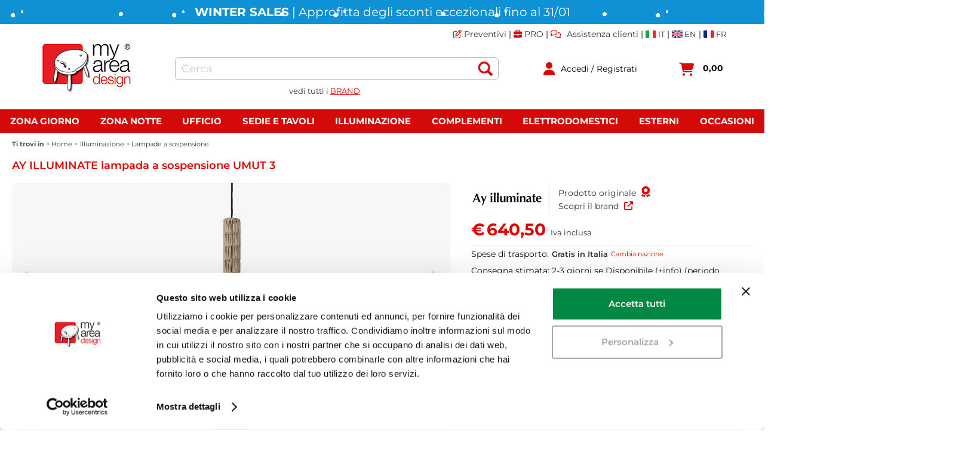

--- FILE ---
content_type: text/html; Charset=UTF-8
request_url: https://www.myareadesign.it/it/illuminazione/lampade-a-sospensione/ay-illuminate-lampada-a-sospensione-umut-3.1.1.10.gp.30397.uw
body_size: 147776
content:
<!DOCTYPE html>
<html lang="it">
<head>
<meta charset="UTF-8">
<meta http-equiv="content-type" content="text/html; charset=UTF-8">
<base href="https://www.myareadesign.it/" />
<script type="text/javascript" id="rdy_6q47Ysi8">
	//<![CDATA[
	
window.onerror = function(message, url, lineNumber,columnNumber,oError) {oError = oError||{};var aStack = (oError.stack||"").split("\n");var aConsole = [];aConsole.push(message);for(var sY=0;sY<aStack.length;sY++){if(aStack[sY]){aConsole.push(aStack[sY].replace(/@/g,"\t"));}}console.log("ERROR:");console.log(aConsole.join("\n"));console.log("------------------------------------");return true;};

	//]]>
</script>


<link  href="scripts/jquery.js" rel="preload" type="text/javascript" as="script" />
<link  href="scripts/readyprolibrary.min122.js?lang=it" rel="preload" type="text/javascript" as="script" />
<link  href="/images/myareadesign.webp" rel="preload" as="image" />
<link  href="style.min.css?ch=SunJan18065558UTC01002026" rel="preload" type="text/css" as="style" />
<title>AY ILLUMINATE lampada a sospensione UMUT 3 - MyAreaDesign</title>
<meta http-equiv="imagetoolbar" content="no" />
<meta name="generator" content="Ready Pro Ecommerce" />
<meta name="content-language" content="it" />
<link rel="icon" type="image/x-icon" href="/favicon.ico" />
<meta content="AY ILLUMINATE lampada a sospensione UMUT 3 - " name="keywords" />
<meta content="AY ILLUMINATE lampada a sospensione UMUT 3 | AY ILLUMINATE lampada a sospensione UMUT 3.Ay illuminate &#232; sita nei Paesi Bassi e produce la propria illuminazione in vari paesi d&#8217;Asia e d&#8217;Africa. I designer di Ay illuminate si ispirano sia alla natura che alle diverse culture che si riflette nell&#8217;utilizzo di forme organiche e materiali naturali riciclati combinati con il savoir-faire della manodopera locale. Il team di designer trae la sua ispirazione lavorando con gli artigiani del posto. Questo permette a Ay illuminate di essere consapevoli dei materiali disponibili et delle competenze dell&#8217;artigianato. E&#8217; il miglior modo per scoprire la miglior soluzione per cogliere la bellezza unica di ogni tecnica. Per renderle lampade che colpiscono fatte di Bamb&#249; o cuscini fatti di agape tessuta a mano, i designer di Ay illuminate lavorano sempre con quello che trovano in natura e nelle culture in tutto il mondo. In stretta collaborazione con gli artigiani in Asia e Africa, esplorano i materiali naturali e delle abilit&#224; della manodopera tradizionale. Tutto questo fatto in chiave contemporanea e con un design con forme organiche creati con le tecniche locali e con materiali naturali. I prodotti di Ay illuminate celebrano la bellezza unica dell&#8217;artigianato tradizionale in tutto il mondo.Lampadina esclusa E-27 MAX. 60 WATTDimensioni: &#248;35 h118 cm" name="description" />
<meta content="width=device-width, minimum-scale=1.0, maximum-scale=5.0, initial-scale=1.0" name="viewport" />
<meta content="yes" name="apple-mobile-web-app-capable" />
<meta content="yes" name="mobile-web-app-capable" />
<link  href="https://www.myareadesign.it/it/illuminazione/lampade-a-sospensione/ay-illuminate-lampada-a-sospensione-umut-3.1.184.10.gp.30397.uw" rel="canonical" />
<meta property="og:title" content="AY ILLUMINATE lampada a sospensione UMUT 3 - MyAreaDesign" />
<meta property="og:type" content="product" />
<meta content="AY ILLUMINATE lampada a sospensione UMUT 3 | AY ILLUMINATE lampada a sospensione UMUT 3.Ay illuminate &#232; sita nei Paesi Bassi e produce la propria illuminazione in vari paesi d&#8217;Asia e d&#8217;Africa. I designer di Ay illuminate si ispirano sia alla natura che alle diverse culture che si riflette nell&#8217;utilizzo di forme organiche e materiali naturali riciclati combinati con il savoir-faire della manodopera locale. Il team di designer trae la sua ispirazione lavorando con gli artigiani del posto. Questo permette a Ay illuminate di essere consapevoli dei materiali disponibili et delle competenze dell&#8217;artigianato. E&#8217; il miglior modo per scoprire la miglior soluzione per cogliere la bellezza unica di ogni tecnica. Per renderle lampade che colpiscono fatte di Bamb&#249; o cuscini fatti di agape tessuta a mano, i designer di Ay illuminate lavorano sempre con quello che trovano in natura e nelle culture in tutto il mondo. In stretta collaborazione con gli artigiani in Asia e Africa, esplorano i materiali naturali e delle abilit&#224; della manodopera tradizionale. Tutto questo fatto in chiave contemporanea e con un design con forme organiche creati con le tecniche locali e con materiali naturali. I prodotti di Ay illuminate celebrano la bellezza unica dell&#8217;artigianato tradizionale in tutto il mondo.Lampadina esclusa E-27 MAX. 60 WATTDimensioni: &#248;35 h118 cm" property="og:description" />
<meta property="og:url" content="https://www.myareadesign.it/it/illuminazione/lampade-a-sospensione/ay-illuminate-lampada-a-sospensione-umut-3.1.184.10.gp.30397.uw" />
<meta property="og:image" content="https://www.myareadesign.it/files/ifasano_Files/Foto/262543.JPG" />
<link  href="https://www.myareadesign.it/files/ifasano_Files/Foto/262543.JPG" rel="image_src" />
<link  href="ReadySkins/readyprocss.min115.css" rel="stylesheet" type="text/css" />
<link  href="ReadySkins/slick/slick1.css" rel="stylesheet" type="text/css" />
<link  href="ReadySkins/slick/slick-theme1.css" rel="stylesheet" type="text/css" />
<!-- SKIN Personalizzata (Folder) -->
<link  href="style.min.css?ch=SunJan18065558UTC01002026" rel="stylesheet" type="text/css" />
<!-- Custom CSS --><style type="text/css">
	#webArea_184,#webArea_193,#mmLayer_webArea_196,#top_languages{display:none !important;}
@media screen and (max-width:1050px){#r_webArea_185,#r_webArea_186,#r_webArea_187,#r_webArea_188,#r_webArea_189,#r_webArea_190,#r_webArea_191,#r_webArea_192,#r_webArea_193,#r_webArea_196{display:none !important;}}

/*new css*/
#header_responsive{margin: auto 5%;}
#head,#top_buttons_wrapper,#menu ul,.bigBox,#mainTable{max-width:1650px;}
#top_buttons_wrapper{padding:0 0 20px !important;}
#colMid{padding:0px;}
#sheetBox{margin: auto 0; padding: 0px 20px;}
.slick-slide:nth-child(1) a{background-color: #f7f7f7;border-radius: 6px;}
.slick-slide:nth-child(1) a img{mix-blend-mode: multiply;}

@media screen and (max-width: 1050px){
   #top_buttons_wrapper{padding:10px 0px 5px 0px !important;}
   #header_responsive{margin: auto;}
}
</style>
<style type="text/css">
#colSx,#colDx,#colMid{display:table-cell;vertical-align:top;}#mainTable{display:table;}
</style>
<script type="text/javascript" id="rdy_B2asSBZ0">
//<![CDATA[
var template_var_bShowMobileVersion=false;
var template_var_skinFolder='images/';
var template_var_ajaxCall_page='ajaxRequests.asp';
var template_var_upload_files_page='uploadFiles.asp';
var template_var_renew_session_page='';
var template_var_send_order_page='/?cmd=sendOrder';
var template_var_order_incomplete_btn_ko='Annulla';
var template_var_order_incomplete_btn_ok='Procedi con l\'acquisto';
var template_var_order_incomplete_message='<strong>ATTENZIONE!!</strong><br /><p>Siamo spiacenti ma attualmente non esiste alcun vettore disponibile per la tua zona di consegna.</p><ul><li>Potresti decidere di inviare comunque l\'ordine. Ti chiamera\' un nostro tecnico per aiutarti</li><li>Oppure potresti annullare l\'operazione e riprovare tra qualche giorno lasciando i tuoi articoli nel carrello.</li><li>Oppure potresti annullare l\'operazione ma solo per provare un\'altra destinazione</li></ul><br /><br /><strong>Come vuoi procedere?</strong>';
var readypro_data = {cookiesAccepted:1,cookiesMarketingAccepted:1,cookiesStatisticsAccepted:1,webSiteCharset:'UTF-8'};
//]]>
</script>
<script src="scripts/jquery.js" type="text/javascript" id="rdy_scriptsjqueryjs"></script>
<script src="scripts/readyprolibrary.min122.js?lang=it" type="text/javascript" id="rdy_scriptsreadyprolibrarymin122jslangit" defer="defer"></script>
<script src="scripts/select2/dist/js/i18n/it.js" type="text/javascript" id="rdy_scriptsselect2distjsi18nitjs" defer="defer"></script>
<script src="scripts/slick/slick1.js" type="text/javascript" id="rdy_scriptsslickslick1js" defer="defer"></script>
<script src="https://www.paypal.com/sdk/js?client-id=AWFAgeCOAj_j7tyfIdkmS__TvrBE17TpdtCWazxG2s6XXum8KmBjM_zwJiB7femQ9xgIi7SGa7GcKzta&currency=EUR&components=buttons,messages,funding-eligibility&locale=it_IT&enable-funding=paylater" type="text/javascript" id="[base64]" data-partner-attribution-id="Codice_Cart_ReadyProP4P"></script>
<script type="text/javascript" id="rdy_GwNh2wbk">
//<![CDATA[
function customConsentGet(key){
var retVal;
key = key||"";
if(key){
try{
switch(key.toLowerCase()){
case "statistics":
retVal = localStorage.getItem("customConsentStatistics");
break;
case "marketing":
retVal = localStorage.getItem("customConsentMarketing");
break;
}
}catch(err){
}
}
return retVal||"denied";
}
//]]>
</script>
<!-- Google Tag Manager -->
<script type="text/javascript" id="rdy_4XxxtuKr">
//<![CDATA[
// Define dataLayer and the gtag function.
window.dataLayer = window.dataLayer || [];
function gtag(){dataLayer.push(arguments);}
// Set default consent to denied as a placeholder
// Determine actual values based on your own requirements
gtag('consent', 'default', {
'ad_storage':customConsentGet('marketing'),
'ad_user_data':customConsentGet('marketing'),
'ad_personalization':customConsentGet('marketing'),
'analytics_storage':customConsentGet('statistics')
});
(function(w,d,s,l,i){w[l]=w[l]||[];w[l].push({'gtm.start':new Date().getTime(),event:'gtm.js'});var f=d.getElementsByTagName(s)[0],j=d.createElement(s),dl=l!='dataLayer'?'&l='+l:'';j.async=true;j.src='https://www.googletagmanager.com/gtm.js?id='+i+dl;f.parentNode.insertBefore(j,f);})(window,document,'script','dataLayer','GTM-T2QHHR');
//]]>
</script>
<!-- End Google Tag Manager -->

</head>
<body id="body_getProd" class="body_lang_it webAreaID_184">
<!-- Google Tag Manager (noscript) -->
<noscript><iframe src="https://www.googletagmanager.com/ns.html?id=GTM-T2QHHR" height="0" width="0" style="display:none;visibility:hidden"></iframe></noscript>
<!-- End Google Tag Manager (noscript) -->

<div id="r_left_menu"><div class="r_left_menu_loader"></div><div class="r_left_menu_container"><div class="r_left_menu_container_scroll"><ul><li class="btn_left_close btn"><span>Chiudi</span></li></ul><ul class="r_left_menu_btn"><li class="btn_left_languages btn" id="btn_left_languages"><span class="current it" title="Italiano">IT</span></li></ul><div id="left_languages" class="r_left_menu_list"><div class="list"></div><script type="text/javascript" id="rdy_3CotWgpo">
//<![CDATA[
$('#left_languages .list').append('<a href="it/illuminazione/lampade-a-sospensione/ay-illuminate-lampada-a-sospensione-umut-3.1.1.10.gp.30397.uw?l=1" title="Italiano" class="lang it">Italiano</a><a href="it/illuminazione/lampade-a-sospensione/ay-illuminate-lampada-a-sospensione-umut-3.1.1.10.gp.30397.uw?l=2" title="Inglese" class="lang en">Inglese</a><a href="it/illuminazione/lampade-a-sospensione/ay-illuminate-lampada-a-sospensione-umut-3.1.1.10.gp.30397.uw?l=3" title="Francese" class="lang fr">Francese</a>')
//]]>
</script>
</div><div class="r_left_menu_areas"><ul>
<li id="r_webArea_184" class="current">
<a href="https://www.myareadesign.it/" title="Home" class="selectedButt" target="_self" data-text="Home">Home</a>
<div class="r_left_menu_categories"><ul><!--catTreeSTART128--><li class="li-folder"><a href="zona-giorno" id="r_folder_128" class="folder" data-id="128" data-params="cmd=searchProd&idA=184&idC=128" data-page="custom">Zona giorno (1352)</a></li><!--catTreeEND128--><!--catTreeSTART164--><li class="li-folder"><a href="zona-notte" id="r_folder_164" class="folder" data-id="164" data-params="cmd=searchProd&idA=184&idC=164" data-page="custom">Zona notte (128)</a></li><!--catTreeEND164--><!--catTreeSTART113--><li class="li-folder"><a href="sedie-e-tavoli" id="r_folder_113" class="folder" data-id="113" data-params="cmd=searchProd&idA=184&idC=113" data-page="custom">Sedie e tavoli (1467)</a></li><!--catTreeEND113--><!--catTreeSTART3--><li class="li-folder"><a href="illuminazione" id="r_folder_3" class="folder" data-id="3" data-params="cmd=searchProd&idA=184&idC=3" data-page="custom">Illuminazione (3677)</a></li><!--catTreeEND3--><!--catTreeSTART47--><li class="li-folder"><a href="complementi" id="r_folder_47" class="folder" data-id="47" data-params="cmd=searchProd&idA=184&idC=47" data-page="custom">Complementi (631)</a></li><!--catTreeEND47--><!--catTreeSTART42--><li class="li-folder"><a href="elettrodomestici" id="r_folder_42" class="folder" data-id="42" data-params="cmd=searchProd&idA=184&idC=42" data-page="custom">Elettrodomestici (808)</a></li><!--catTreeEND42--><!--catTreeSTART153--><li class="li-folder"><a href="esterni" id="r_folder_153" class="folder" data-id="153" data-params="cmd=searchProd&idA=184&idC=153" data-page="custom">Esterni (912)</a></li><!--catTreeEND153--><!--catTreeSTART188--><li class="li-folder"><a href="ufficio" id="r_folder_188" class="folder" data-id="188" data-params="cmd=searchProd&idA=184&idC=188" data-page="custom">Ufficio (425)</a></li><!--catTreeEND188--><!--catTreeSTART178--><li class="li-folder"><a href="bagno" id="r_folder_178" class="folder" data-id="178" data-params="cmd=searchProd&idA=184&idC=178" data-page="custom">Bagno (6)</a></li><!--catTreeEND178--><!--catTreeSTART36--><li class="li-folder"><a href="bambino" id="r_folder_36" class="folder" data-id="36" data-params="cmd=searchProd&idA=184&idC=36" data-page="custom">Bambino (28)</a></li><!--catTreeEND36--><!--catTreeSTART199--><li class="li-folder"><a href="audio" id="r_folder_199" class="folder" data-id="199" data-params="cmd=searchProd&idA=184&idC=199" data-page="custom">Audio (1)</a></li><!--catTreeEND199--><!--catTreeSTART380--><li class="li-item"><a href="gift-card-it" id="r_catnode_380" data-id="380" data-params="cmd=searchProd&idA=184&idC=380" data-page="custom">Gift Card (5)</a></li><!--catTreeEND380--><!--catTreeSTART389--><li class="li-item"><a href="occasioni" id="r_catnode_389" data-id="389" data-params="cmd=searchProd&idA=184&idC=389" data-page="custom">Occasioni (60)</a></li><!--catTreeEND389--></ul></div>
</li><li id="r_webArea_185">
<a href="zona-giorno" title="Zona Giorno" target="_self" data-text="Zona Giorno">Zona Giorno</a>
<!-- INNERHTML_AREA_185 -->
</li><li id="r_webArea_186">
<a href="zona-notte" title="Zona Notte" target="_self" data-text="Zona Notte">Zona Notte</a>
<!-- INNERHTML_AREA_186 -->
</li><li id="r_webArea_187">
<a href="ufficio" title="Ufficio" target="_self" data-text="Ufficio">Ufficio</a>
<!-- INNERHTML_AREA_187 -->
</li><li id="r_webArea_188">
<a href="sedie-e-tavoli" title="Sedie e tavoli" target="_self" data-text="Sedie e tavoli">Sedie e tavoli</a>
<!-- INNERHTML_AREA_188 -->
</li><li id="r_webArea_189">
<a href="illuminazione" title="Illuminazione" target="_self" data-text="Illuminazione">Illuminazione</a>
<!-- INNERHTML_AREA_189 -->
</li><li id="r_webArea_190">
<a href="complementi" title="Complementi" target="_self" data-text="Complementi">Complementi</a>
<!-- INNERHTML_AREA_190 -->
</li><li id="r_webArea_191">
<a href="elettrodomestici" title="Elettrodomestici" target="_self" data-text="Elettrodomestici">Elettrodomestici</a>
<!-- INNERHTML_AREA_191 -->
</li><li id="r_webArea_192">
<a href="esterni" title="Esterni" target="_self" data-text="Esterni">Esterni</a>
<!-- INNERHTML_AREA_192 -->
</li><li id="r_webArea_193">
<a href="bambino" title="Bambino" target="_self" data-text="Bambino">Bambino</a>
<!-- INNERHTML_AREA_193 -->
</li><li id="r_webArea_196">
<a href="occasioni" title="Occasioni" target="_self" data-text="Occasioni">Occasioni</a>
<!-- INNERHTML_AREA_196 -->
</li>
</ul>
</div><div class="r_left_menu_pages"><ul><li id="r_webPage_9"><a href="mybrands"><i class="fa fa-list-ul"></i> MyBrands</a></li><li id="r_webPage_10"><a href="preventivi"><i class="fa fa-edit"></i> Preventivi</a></li><li id="r_webPage_14"><a href="contattaci"><i class="fa fa-comments"></i> Contattaci</a></li><li id="r_webPage_16"><a href="chi-siamo"><i class="fa fa-building"></i> Chi siamo</a></li><li id="r_webPage_66"><a href="pro-it"><i class="fa fa-briefcase"></i> PRO</a></li></ul></div></div></div></div>
<div id="header_responsive"><div id="head"><div id="header_top_bar_wrapper"><ul class="header_top_bar"><li id="top_text"><div><script type="text/javascript">
var productsPromo = ['.66373.','.66374.','.55037.','.55039.','.30082.','.30083.','.32834.','.32835.','.30693.','.30694.','.30695.','.30697.','.30698.','.50404.','.50405.','.50406.','.50407.','.50412.','.50413.','.50398.','.50399.','.50390.','.50391.','.18193.','.18194.','.62840.','.62842.','.72669.','.72239.','.72240.','.45530.','.45531.','.71852.','.16919.','.16920.','.75172.','.75173.','.89799.','.89801.','.89800.','.3718.','.3719.','.71862.','.42786.','.42787.','.42783.','.68680.','.68681.','.37517.','.37518.','.68877.','.68879.','.53724.','.13102.','.13103.','.45525.','.52233.','.18022.','.18023.','.13742.','.41952.','.51680.','.51682.','.51755.','.51757.','.16280.','.64352.','.54041.','.54042.','.14904.','.72387.','.9917.','.53849.','.48783.','.48788.','.53161.','.53163.','.4971.','.4973.','.14068.','.14069.','.754.','.755.','.757.','.758.','.14779.','.14781.','.68024.','.68023.','.58748.','.58750.','.59710.','.59711.','.38136.','.43276.','.35936.','.35937.','.15549.','.15550.','.10332.','.18384.','.371.','.377.','.70654.','.70667.','.76929.','.56265.','.56267.','.7071.','.7072.','.38533.','.62771.','.74749.','.46437.','.46442.'];
//NO WS KARTELL
var productsNoPromo = ['.3419.','.3420.','.3421.','.3422.','.3423.','.3424.','.3425.','.20832.','.20833.','.20834.','.53766.','.53767.','.53768.','.53769.','.53760.','.53761.','.53762.','.53763.','.53764.','.53765.','.19542.','.19543.','.19544.','.19545.','.19546.','.60973.','.60974.','.60975.','.60976.','.60977.','.51869.','.51870.','.51871.','.51872.','.12095.','.12096.','.1750.','.89439.','.89440.','.89441.','.89442.','.89443.','.89444.','.84170.','.84171.','.84172.','.84176.','.84173.','.84174.','.84175.','.84177.','.1719.','.1720.','.12099.','.75163.','.75164.','.75165.','.75166.','.75167.','.75168.','.75169.','.75170.','.66991.','.66993.','.66994.','.66995.','.66996.','.66997.','.66998.','.66999.','.67002.','.67003.','.67004.','.67007.','.66974.','.66976.','.66977.','.66978.','.66979.','.66980.','.66981.','.66982.','.66985.','.66986.','.66987.','.66990.','.75478.','.75479.','.75480.','.75481.','.75482.','.75483.','.75484.','.75485.','.75486.','.75487.','.75488.','.75489.','.75490.','.75491.','.75492.','.75493.','.75494.','.75495.','.75496.','.75497.','.75498.','.65124.','.65125.','.65126.','.65127.','.65128.','.65129.','.65130.','.65131.','.65132.','.65133.','.65134.','.70146.','.70147.','.70148.','.70149.','.70150.','.67013.','.67014.','.67015.','.67016.','.67017.','.67018.','.67019.','.67020.','.67021.','.67022.','.67023.','.67024.','.70178.','.70179.','.70180.','.70181.','.70182.','.70183.','.59511.','.59512.','.59513.','.59514.','.59515.','.59516.','.59517.','.65153.','.65154.','.65155.','.65156.','.65157.','.65158.','.65185.','.65186.','.65187.','.65188.','.65189.','.65190.','.65164.','.65165.','.65166.','.65167.','.65168.','.65169.','.75436.','.75437.','.75438.','.75439.','.75440.','.75441.','.75442.','.75443.','.75444.','.75445.','.75446.','.75447.','.75448.','.75449.','.75450.','.75451.','.75452.','.75453.','.75454.','.75455.','.75456.','.57121.','.57126.','.57127.','.57128.','.57129.','.57130.','.57131.','.57140.','.57141.','.68239.','.68240.','.68241.','.68242.','.68243.','.26843.','.26844.','.26845.','.26846.','.26851.','.26852.','.26853.','.64214.','.64215.','.5618.','.5619.','.5620.','.5621.','.5650.','.72757.','.72758.','.72759.','.72760.','.72761.','.72762.','.61539.','.61540.','.61541.','.61542.','.61543.','.61544.','.61545.','.72769.','.72770.','.72771.','.72772.','.72773.','.75457.','.75458.','.75459.','.75460.','.75461.','.75462.','.75463.','.75464.','.75465.','.75466.','.75467.','.75468.','.75469.','.75470.','.75471.','.75472.','.75473.','.75475.','.75476.','.75477.','.28081.','.28084.','.28085.','.57109.','.57110.','.57111.','.57112.','.57113.','.57114.','.57146.','.57151.','.67668.','.67669.','.67670.','.67671.','.67672.','.26868.','.26869.','.26870.','.26871.','.26876.','.26877.','.26878.','.5626.','.5627.','.5628.','.5629.','.5656.','.61546.','.61547.','.61548.','.61549.','.61550.','.61551.','.61552.','.84220.','.84221.','.84222.','.84223.','.84224.','.84225.','.84226.','.84233.','.84234.','.84235.','.84236.','.84237.','.84238.','.84239.','.32195.','.32196.','.36943.','.65091.','.65092.','.65093.','.65094.','.65095.','.65096.','.65097.','.65098.','.65099.','.65100.','.65101.','.70156.','.70157.','.70158.','.70159.','.70160.','.65102.','.65103.','.65104.','.65105.','.65106.','.65107.','.65108.','.65109.','.65110.','.65111.','.65112.','.70161.','.70162.','.70163.','.70164.','.70165.','.16545.','.16552.','.16553.','.16554.','.16555.','.16563.','.16564.','.16565.','.16566.','.16574.','.16575.','.16576.','.16577.','.65069.','.65070.','.65071.','.65072.','.65073.','.65074.','.65075.','.65076.','.65077.','.65078.','.65079.','.70151.','.70152.','.70153.','.70154.','.70155.','.70184.','.70185.','.70186.','.70187.','.70188.','.70189.','.59485.','.59486.','.59487.','.59488.','.59489.','.59490.','.59491.','.65148.','.65149.','.65150.','.65151.','.65152.','.32197.','.32198.','.36944.','.20815.','.20816.','.20817.','.20818.','.20819.','.30178.','.30179.','.89428.','.89429.','.89430.','.89431.','.89432.','.89433.','.84674.','.84675.','.84130.','.84131.','.84132.','.84133.','.84134.','.84135.','.84126.','.84127.','.84128.','.84129.','.89405.','.89406.','.89407.','.89408.','.89409.','.89410.','.89411.','.89412.','.89413.','.89446.','.89447.','.89448.','.57304.','.84121.','.84122.','.84123.','.84124.','.84167.','.84168.','.84169.','.84164.','.84165.','.84166.','.14379.','.84194.','.84195.','.84196.','.84197.','.84198.','.84199.','.84200.','.84207.','.84208.','.84209.','.84210.','.84211.','.84212.','.84213.','.75415.','.75416.','.75417.','.75418.','.75419.','.75420.','.75421.','.75422.','.75423.','.75424.','.75425.','.75426.','.75427.','.75428.','.75429.','.75430.','.75431.','.75432.','.75433.','.75434.','.75435.','.16511.','.16518.','.16519.','.16520.','.16521.','.16529.','.16530.','.16531.','.16532.','.16540.','.16541.','.16542.','.16543.','.65080.','.65081.','.65082.','.65083.','.65084.','.65085.','.65086.','.65087.','.65088.','.65089.','.65090.','.70166.','.70167.','.70168.','.70169.','.70170.','.70190.','.70192.','.70193.','.70194.','.70195.','.59472.','.59473.','.59474.','.59475.','.59476.','.59477.','.59478.','.75404.','.75405.','.75406.','.75407.','.75408.','.75409.','.65159.','.65160.','.65161.','.65162.','.65163.','.26893.','.26894.','.26896.','.26901.','.26902.','.26903.','.64216.','.64217.','.220.','.221.','.225.','.16441.','.16442.','.74879.','.74880.','.74881.','.74882.','.74883.','.74884.','.74885.','.84156.','.74891.','.74892.','.74893.','.74867.','.74868.','.74870.','.74871.','.74872.','.74873.','.74874.','.74875.','.74876.','.74877.','.74888.','.74889.','.74890.','.84157.','.84158.','.84159.','.84160.','.84161.','.84162.','.84163.','.74860.','.74861.','.74862.','.74863.','.74864.','.74865.','.74866.','.173.','.174.','.176.','.177.','.178.','.179.','.1556.','.1557.','.1558.','.1559.','.1560.','.20882.','.20885.','.20886.','.20887.','.89449.','.89450.','.89451.','.89452.','.84181.','.84182.','.84183.','.84184.','.84185.','.84186.','.84187.','.65113.','.65114.','.65115.','.65116.','.65117.','.65118.','.65119.','.65120.','.65121.','.65122.','.65123.','.70171.','.70172.','.70173.','.70174.','.70175.','.67673.','.67674.','.67675.','.67676.','.67677.','.13848.','.13849.','.13850.','.13851.','.13854.','.61553.','.61554.','.61555.','.61556.','.61557.','.61558.','.61559.','.70196.','.70197.','.70198.','.70199.','.70200.','.70201.','.59498.','.59499.','.59500.','.59501.','.59502.','.59503.','.59504.','.25287.','.25288.','.25289.','.25290.','.25291.','.47364.','.25282.','.25283.','.25284.','.25285.','.25286.','.47365.','.5642.','.5643.','.5644.','.5645.','.5647.','.64195.','.64197.','.64198.','.64199.','.64190.','.64192.','.64193.','.64194.','.67680.','.67681.','.67682.','.67683.','.67684.','.67685.','.67686.','.26178.','.26179.','.26180.','.26181.','.26182.','.26183.','.19536.','.19537.','.19538.','.19539.','.25292.','.25293.','.25294.','.25295.','.25296.','.47366.','.51864.','.51865.','.51866.','.51867.','.51868.','.19561.','.19562.','.19563.','.19564.','.20492.','.20493.','.20494.','.20497.','.20498.','.20499.','.20500.','.20501.','.20502.','.60960.','.60961.','.60962.','.60963.','.60964.','.60965.','.60966.','.60967.','.60968.','.60969.','.60970.','.60971.','.60972.','.20810.','.20811.','.20812.','.20813.','.20814.','.60955.','.60956.','.60957.','.60958.','.60959.','.20805.','.20806.','.20807.','.20808.','.20809.','.60950.','.60951.','.60952.','.60953.','.60954.','.20790.','.20791.','.20792.','.20793.','.20794.','.60935.','.60936.','.60937.','.60938.','.60939.','.19565.','.19566.','.19567.','.19568.','.19569.','.20795.','.20796.','.20797.','.20798.','.20799.','.60940.','.60941.','.60942.','.60943.','.60944.','.20800.','.20801.','.20802.','.20803.','.20804.','.60945.','.60946.','.60947.','.60948.','.60949.','.48634.','.48635.','.48636.','.48637.','.48638.','.35758.','.84259.','.84260.','.84261.','.84262.','.84263.','.84264.','.84253.','.84254.','.84255.','.84256.','.84257.','.84258.','.89651.','.89652.','.84136.','.84137.','.84138.','.84139.','.84140.','.84141.','.84142.','.84143.','.84144.','.84145.','.84146.','.84147.','.84148.','.84149.','.84150.','.84151.','.84152.','.84153.','.84154.','.84155.','.84271.','.84272.','.84273.','.84274.','.84275.','.84276.','.84265.','.84266.','.84267.','.84268.','.84269.','.84270.','.89434.','.89435.','.89436.','.89437.','.89438.'];
</script>
<div class="barralink">
<a href="preventivi" class="linktop"><i class="fa fa-edit" aria-hidden="true" style="font-weight:normal"></i> Preventivi</a> |
<a href="pro-it" class="linktop"><i class="fa fa-briefcase" aria-hidden="true"></i> PRO</a> |
<a href="contattaci" class="linktop"><i class="fa fa-comments" aria-hidden="true" style="font-weight:normal"></i> Assistenza clienti</a> |
<a href="#" id='link' onClick="modificaLink()" style="vertical-align: bottom;"><img src="icone/it.webp" alt="Italiano" width="18" height="13" style="vertical-align: middle;"><span style="vertical-align: middle;"> IT</span></a> |
<a href="#" id='link2' onClick="modificaLink2()" style="vertical-align: bottom;"><img src="icone/en.webp" alt="English" width="18" height="13" style="vertical-align: middle;"><span style="vertical-align: middle;"> EN</span></a> |
<a href="#" id='link3' onClick="modificaLink3()" style="vertical-align: bottom;"><img src="icone/fr.webp" alt="Français" width="18" height="13" style="vertical-align: middle;"><span style="vertical-align: middle;"> FR</span></a>
</div>
<div class="link-brands-designers-it">
<span><a class="myeffetto" href="mybrands" style="height:16px; padding:5px">
vedi tutti i <span style="line-height:26px;color:#dc0805;text-decoration:underline;">BRAND</span></a></span>
</div></div></li><li id="top_languages" class="btn_lang butt"><span class="current it" title="Italiano">IT</span><div class="list"></div><script type="text/javascript" id="rdy_bYaT4nYX">
//<![CDATA[
$('#top_languages .list').append('<a href="it/illuminazione/lampade-a-sospensione/ay-illuminate-lampada-a-sospensione-umut-3.1.1.10.gp.30397.uw?l=1" title="Italiano" class="lang it">Italiano</a><a href="it/illuminazione/lampade-a-sospensione/ay-illuminate-lampada-a-sospensione-umut-3.1.1.10.gp.30397.uw?l=2" title="Inglese" class="lang en">Inglese</a><a href="it/illuminazione/lampade-a-sospensione/ay-illuminate-lampada-a-sospensione-umut-3.1.1.10.gp.30397.uw?l=3" title="Francese" class="lang fr">Francese</a>')
//]]>
</script>
</li></ul></div><div id="top_buttons_wrapper"><ul class="top_buttons"><li id="top_menu_button" class="btn_menu butt"><a href="#"><span>&nbsp;</span></a></li><li class="box_logo"><a href="https://www.myareadesign.it/"><img src="/images/myareadesign.webp" fetchpriority="high" id="logo" alt="MyAreaDesign" border="0" /></a></li><li class="box_search"><form action="/" id="top_search" class="headForm"><div class="box_text_search"><input type="text" placeholder="Cerca" class="txt_search" name="cmdString" autocomplete="off" value="" /><input type="submit" value="ok" class="btn_search responsive_butt" /></div><input type="button" value="ok" name="main_butt" class="btn_search main_butt" /><input type="hidden" name="cmd" value="searchProd" /><input type="hidden" name="bFormSearch" value="1" /></form></li><li id="top_login_button" class="btn_login butt"><a href="/?cmd=loginAndRegister" rel="nofollow"><span>Accedi / Registrati</span></a><div id="top_login" class="popup"><div class="loginAndRegister" id="loginAndRegisterTop"><div id="existentUserBoxTop" class="existent_user_box"><div class="boxTitle"><span>Sono già registrato</span></div><p>Per completare l'ordine inserisci il nome utente e la password e poi clicca sul pulsante "Accedi"</p><form action="it/illuminazione/lampade-a-sospensione/ay-illuminate-lampada-a-sospensione-umut-3.1.1.10.gp.30397.uw" method="post"><fieldset><label><strong>E-mail:</strong><input type="text" name="uid" /></label><label><strong>Password:</strong><input type="password" name="pwd" onkeypress="showToggleViewPassword(this);" /></label><input type="checkbox" class="remember_input" name="bSaveCookie" /><label class="remember_label">Ricorda</label></fieldset><input value="Accedi" type="submit" name="cmdOK" class="butt1" /><a href="#" title="Inserire l'indirizzo email con il quale e' stata effettuata la registrazione per reimpostare la password" onclick="return showMessageInLightBox('&lt;div id=&quot;resetPwdRequest&quot;&gt;&lt;div class=&quot;boxTitle&quot;&gt;Hai perso la password?&lt;/div&gt;Per avviare la procedura di reset della password inserisci l\'indirizzo email con il quale ti sei registrato.&lt;form id=&quot;resetPwdRequestForm&quot; action=&quot;/?cmd=resetPwdRequest&quot; method=&quot;post&quot; onsubmit=&quot;return checkResetPwdForm(this);&quot;&gt;&lt;label for=&quot;email&quot;&gt;E-mail&lt;/label&gt;&amp;nbsp;&lt;input type=&quot;text&quot; name=&quot;email&quot; /&gt;&amp;nbsp;&lt;input type=&quot;submit&quot; name=&quot;cmd_OK&quot; value=&quot;Vai&quot; class=&quot;butt1&quot; id=&quot;resetPwdRequestButt&quot; /&gt;&lt;/form&gt;&lt;/div&gt;');">Hai perso la password?</a></form></div><div id="newUserBoxTop" class="new_user_box"><div class="boxTitle"><span>Sono un nuovo cliente</span></div><p>Creando un nuovo account sarai in grado di acquistare velocemente, essere sempre aggiornato sullo stato dei tuoi ordini, e rivedere la cronologia degli ordini che hai effettuato.</p><form action="/?cmd=regForm" method="post"><input type="submit" name="cmdRegister" value="Registrati" class="butt1" /></form></div></div></div></li><li class="btn_cart butt" id="top_cart_button"><a href="/?cmd=showCart" rel="nofollow"><span>0,00</span></a></li></ul></div></div></div>
<div id="menu" class="megamenu"><ul>
<li id="webArea_184" class="current">
<a href="https://www.myareadesign.it/" title="Home" class="selectedButt" target="_self" data-text="Home">Home</a>
</li><li id="webArea_185">
<a href="zona-giorno" title="Zona Giorno" target="_self" data-text="Zona Giorno">Zona Giorno</a>
</li><li id="webArea_186">
<a href="zona-notte" title="Zona Notte" target="_self" data-text="Zona Notte">Zona Notte</a>
</li><li id="webArea_187">
<a href="ufficio" title="Ufficio" target="_self" data-text="Ufficio">Ufficio</a>
</li><li id="webArea_188">
<a href="sedie-e-tavoli" title="Sedie e tavoli" target="_self" data-text="Sedie e tavoli">Sedie e tavoli</a>
</li><li id="webArea_189">
<a href="illuminazione" title="Illuminazione" target="_self" data-text="Illuminazione">Illuminazione</a>
</li><li id="webArea_190">
<a href="complementi" title="Complementi" target="_self" data-text="Complementi">Complementi</a>
</li><li id="webArea_191">
<a href="elettrodomestici" title="Elettrodomestici" target="_self" data-text="Elettrodomestici">Elettrodomestici</a>
</li><li id="webArea_192">
<a href="esterni" title="Esterni" target="_self" data-text="Esterni">Esterni</a>
</li><li id="webArea_193">
<a href="bambino" title="Bambino" target="_self" data-text="Bambino">Bambino</a>
</li><li id="webArea_196">
<a href="occasioni" title="Occasioni" target="_self" data-text="Occasioni">Occasioni</a>
</li>
</ul>
</div>
<div id="mainTableContainer">
<div id="mainTable">
<div id="colMid">
<noscript><div id="jsNotEnabledMessage"><img src="images/alert_javascriptIsNotEnable.gif" border="0" alt="" /></div></noscript>
<div id="navBar"><div id="breadcrumbs"><strong>Ti trovi in</strong> <ul><li><a href="https://www.myareadesign.it/" title="Home"><span>Home</span></a></li> <li><a href="illuminazione" title="Illuminazione"><span>Illuminazione</span></a></li> <li><a href="lampade-a-sospensione" title="Lampade a sospensione"><span>Lampade a sospensione</span></a></li></ul></div></div><script type="application/ld+json">{"itemListElement":[{"@type":"ListItem","position":1,"item":{"@id":"https://www.myareadesign.it/","name":"Home"}},{"@type":"ListItem","position":2,"item":{"@id":"illuminazione","name":"Illuminazione"}},{"@type":"ListItem","position":3,"item":{"@id":"lampade-a-sospensione","name":"Lampade a sospensione"}}],"@type":"BreadcrumbList","@context":"https://schema.org"}</script>
<div id="sheetBox">
<div id="sheetBoxTopDetails">
<h1 class="boxTitle">
<span>AY ILLUMINATE lampada a sospensione UMUT 3</span>
</h1>
<div class="imagesBox" style="width:839px;margin:0 auto 10px auto;max-width:100%;">
<div class="mainImagesList" id="sheetMainImageConteiner"><a href="#" data-fancybox-href="files/ifasano_Files/Foto/262543.JPG" data-fancybox-title="AY ILLUMINATE lampada a sospensione UMUT 3" class="fancybox-sheet-gallery imageParent"><img src="files/ifasano_Files/Foto/262543.JPG" fetchpriority="high" class="image" id="sheetMainImage" alt="AY ILLUMINATE lampada a sospensione UMUT 3" border="0" /></a><a href="#" data-fancybox-href="files/ifasano_Files/Foto/262539.JPG" data-fancybox-title="AY ILLUMINATE lampada a sospensione UMUT 3" class="fancybox-sheet-gallery imageParent"><img src="files/ifasano_Files/Foto/262539.JPG" data-lazy="files/ifasano_Files/Foto/262539.JPG" class="image" id="sheetMainImage_1" alt="AY ILLUMINATE lampada a sospensione UMUT 3" border="0" /></a><a href="#" data-fancybox-href="files/ifasano_Files/Foto/262535.JPG" data-fancybox-title="AY ILLUMINATE lampada a sospensione UMUT 3" class="fancybox-sheet-gallery imageParent"><img src="files/ifasano_Files/Foto/262535.JPG" data-lazy="files/ifasano_Files/Foto/262535.JPG" class="image" id="sheetMainImage_2" alt="AY ILLUMINATE lampada a sospensione UMUT 3" border="0" /></a><a href="#" data-fancybox-href="files/ifasano_Files/Foto/262547.JPG" data-fancybox-title="AY ILLUMINATE lampada a sospensione UMUT 3" class="fancybox-sheet-gallery imageParent"><img src="files/ifasano_Files/Foto/262547.JPG" data-lazy="files/ifasano_Files/Foto/262547.JPG" class="image" id="sheetMainImage_3" alt="AY ILLUMINATE lampada a sospensione UMUT 3" border="0" /></a></div><div class="sheetMainImage thumbsList" data-n-thumbs="4" data-n-total-mages="4" data-add-pinch="1"><a href="#" onclick="return false;" class="thumbParent"><img src="files/ifasano_Files/Foto/262543.JPG" class="thumb" alt="AY ILLUMINATE lampada a sospensione UMUT 3" border="0" /></a><a href="#" onclick="return false;" class="thumbParent"><img src="files/ifasano_Files/Foto/262539.JPG" data-lazy="files/ifasano_Files/Foto/262539.JPG" class="thumb" alt="AY ILLUMINATE lampada a sospensione UMUT 3" border="0" /></a><a href="#" onclick="return false;" class="thumbParent"><img src="files/ifasano_Files/Foto/262535.JPG" data-lazy="files/ifasano_Files/Foto/262535.JPG" class="thumb" alt="AY ILLUMINATE lampada a sospensione UMUT 3" border="0" /></a><a href="#" onclick="return false;" class="thumbParent"><img src="files/ifasano_Files/Foto/262547.JPG" data-lazy="files/ifasano_Files/Foto/262547.JPG" class="thumb" alt="AY ILLUMINATE lampada a sospensione UMUT 3" border="0" /></a></div>
</div>
<div class="detailsBox" style="clear:left;margin-bottom:10px;">
<table width="99%" border="0" cellspacing="0" cellpadding="0"><tr class="price">
<th scope="row" class="price">Prezzo:</th>
<td data-label="" class="price"><h3 class="mainPrice"><span class="mainPriceCurrency">&#8364;</span><span class="mainPriceAmount">640,50</span> <span class="sIva">Iva inclusa</span></h3></td>
</tr><tr id="shippingAmount_30397" class="deliveryInfo">
<th scope="row" class="deliveryInfo">Spedizione:</th>
<td id="shippingAmount_30397" data-label="" class="deliveryInfo"><div class="shippingDetails"><span><strong class="freeExpenses">Gratis in Italia</strong></span><a href="#" onclick="return shippingPreviewLightBox('ajaxRequests.asp?cmd=productShipping&cmdID=30397&bAddTaxes=1');" class="shippingDetailsButton" rel="nofollow">Maggiori dettagli</a></div></td>
</tr><tr class="code">
<th scope="row" class="code">Cod. art.:</th>
<td data-label="" class="code">AYI/UMUT3</td>
</tr><tr class="T9">
<th scope="row" class="T9">Brand:</th>
<td data-label="" class="T9"><a href="ay-illuminate-it" title="AY ILLUMINATE"><img src="files/ifasano_Files/Foto/598_374328_ay-illuminate.png" alt="AY ILLUMINATE" border="0" /></a></td>
</tr><tr class="T8">
<th scope="row" class="T8">Consegna stimata:</th>
<td data-label="" class="T8">2-3 giorni se Disponibile <a href="#" onclick="showMessageInLightBox('&lt;img src=&quot;images/disponibilita.png&quot; alt=&quot;disponibilità&quot; width=&quot;100%&quot;&gt;'); return false;">(+info)</a></td>
</tr><tr class="T3">
<th scope="row" class="T3">Acquista:</th>
<td data-label="" class="T3"><a href="#sheetProductVariants">SCEGLI UNA VARIANTE</a></td>
</tr><tr class="D1">
<th scope="row" class="D1">Coupon:</th>
<td data-label="" class="D1">COUPON</td>
</tr><tr class="customHTML">
<th scope="row" class="customHTML"></th>
<td data-label="" class="customHTML"><script defer type="text/javascript">
var lang = document.documentElement.lang;
var canonical = document.querySelector("link[rel='canonical']").getAttribute("href");
var detailsBox = document.querySelector('.detailsBox');
var tdPrice = detailsBox.querySelector('.price');
var orText;
var codeText;
var spedText
var spedText2;
var traspText;
var orMargin;
var marginPromo;
var brandCode = document.getElementsByClassName('brandCode')[0];
var T3 = document.querySelector('.T3'); //tasto matrice
var T7 = document.querySelector('.T7'); //tasto preventivo o altre promo
var T8 = document.getElementsByClassName('T8'); //spese trasporto
var T9 = document.getElementsByClassName("T9")[0];
var TdT9 = T9.getElementsByTagName("td")[0];
var BrandHref = TdT9.getElementsByTagName("a")[0].getAttribute("href");
var marca = TdT9.getElementsByTagName("a")[0].getAttribute("title");
var deliveryInfo = document.getElementsByClassName('deliveryInfo')[0];
var D1 = document.getElementsByClassName("D1");
var sDiscount = detailsBox.getElementsByClassName("sDiscount")[0];
if (T3){
var scegliVariante = T3.getElementsByTagName("a")[0];
scegliVariante.href = canonical + "#sheetProductVariants";
}
//CouponNonApplicabile prodotti
if (!D1[2]){ //se il campo libero 1 è vuoto
var promoTextNoCoupon;
if (tdPrice){
//aggiungo il testo COUPON NON APPLICABILE
if(lang === 'it') {promoTextNoCoupon = 'COUPON NON APPLICABILI';}
if(lang === 'en') {promoTextNoCoupon = 'COUPONS NOT APPLICABLE';}
if(lang === 'fr') {promoTextNoCoupon = 'COUPONS NON APPLICABLES';}
tdPrice.insertAdjacentHTML("beforebegin", "<tr class='trCopyCoupon'><td><div class='copy-btn'>" + promoTextNoCoupon + "</div></td></tr>");
}
}
//fine CouponNonApplicabile prodotti
//specialprice
var promoText;
if (lang === 'it' || lang === 'en') {promoText = 'SPECIAL PRICE';} else {promoText = 'PRIX SPÉCIAL'}
var mainImage2 = document.querySelector('.mainImagesList');
//special price su foto scheda articolo
var specialPrice = document.querySelector(".special-price");
if (!specialPrice){
for (var i = 0; i < productsPromo.length; i++){
if (canonical.includes(productsPromo[i])){
var htmlstring2 = "<div class='special-price'></div>";
var parent2 = mainImage2.parentNode;
var helper2 = document.createElement('div');
helper2.innerHTML = htmlstring2;
while (helper2.firstChild) {
parent2.insertBefore(helper2.firstChild, mainImage2);
}
var newSpecialPrice = document.querySelector(".special-price");
newSpecialPrice.setAttribute("promo", promoText);
newSpecialPrice.style.setProperty('--max-width', '130px');
}
}
}
//info prezzi solo .IT
var detailsBoxInfoPrezzi = document.getElementsByClassName("detailsBox")[0];
if (detailsBoxInfoPrezzi){var strikedPrice = detailsBoxInfoPrezzi.getElementsByTagName("del")[0];}
var messagePrice
if(lang === 'it') {
messagePrice = "Prezzo più basso degli ultimi 30 giorni, prima della promozione in corso.";}
else if(lang === 'fr') {messagePrice = "Prix le plus bas des derniers 30 jours, avant la promotion en cours.";}
else{messagePrice = "The lowest price in the last 30 days, before the current promotion.";}
if (strikedPrice) {
strikedPrice.insertAdjacentHTML('afterend','<div class="buttInfo" id="BtnPriceProduct"><i class="fa-solid fa-circle-info"></i></div><div id="myModal-price" class="modalPrice"><div class="modal-content-price"><span class="close-price">&times;</span>' + messagePrice + '</div></div>');
var BtnPriceProduct = document.getElementById("BtnPriceProduct");
var modalPrice = document.getElementById("myModal-price");
var spanPrice = document.getElementsByClassName("close-price")[0];
BtnPriceProduct.onclick = function() {
modalPrice.style.display = "block";
}
spanPrice.onclick = function() {
modalPrice.style.display = "none";
}
}
//fine info prezzi solo .IT
//modal preventivo
var BtnQuoteProduct = document.getElementById("BtnQuoteProduct");
if (BtnQuoteProduct) {
var slickPrev1;
var slickNext1;
var slickPrev2;
var slickNext2;
BtnQuoteProduct.insertAdjacentHTML('afterend','<div id="myModal-quote" class="modalQuote"><div class="modal-content-quote"><span class="close-quote">&times;</span><iframe id="quoteForm" src="" loading="lazy"></iframe></div></div>');
var productUrl = canonical;
var quoteForm = document.getElementById("quoteForm");
var modal = document.getElementById("myModal-quote");
var span = document.getElementsByClassName("close-quote")[0];
var mybody = document.querySelector("body");
BtnQuoteProduct.onclick = function() {
if (lang === 'it') {
quoteForm.setAttribute("src", "https://www.myareadesign.it/preventivo-articolo-it?url=" + productUrl);}
else if (lang === 'fr') {quoteForm.setAttribute("src", "https://www.myareadesign.it/preventivo-articolo-fr?url=" + productUrl);}
else {quoteForm.setAttribute("src", "https://www.myareadesign.it/preventivo-articolo-en?url=" + productUrl);}
slickPrev1 = document.getElementsByClassName("slick-prev")[0];
slickNext1 = document.getElementsByClassName("slick-next")[0];
slickPrev2 = document.getElementsByClassName("slick-prev")[1];
slickNext2 = document.getElementsByClassName("slick-next")[1];
modal.style.display = "block";
mybody.style.overflow = "hidden";
slickPrev1.style.display = "none";
slickNext1.style.display = "none";
if(slickPrev2 && slickNext2){
slickPrev2.style.display = "none";
slickNext2.style.display = "none";
}
}
span.onclick = function() {
modal.style.display = "none";
mybody.style.overflow = "auto";
slickPrev1.style.display = "block";
slickNext1.style.display = "block";
if(slickPrev2 && slickNext2){
slickPrev2.style.display = "block";
slickNext2.style.display = "block";
}
}
window.onclick = function(event) {
if (event.target == modal) {
modal.style.display = "none";
mybody.style.overflow = "auto";
slickPrev1.style.display = "block";
slickNext1.style.display = "block";
if(slickPrev2 && slickNext2){
slickPrev2.style.display = "block";
slickNext2.style.display = "block";
}
}
}
}
//fine modal preventivo
//testi scheda prodotto
//italiano
if (lang === 'it') {
orText = 'oppure';
codeText = 'Codice: ';
spedText = 'Consegna stimata: ';
spedText2 = "<span> (periodo Natalizio escluso)</span>";
traspText = 'Spese di trasporto: ';
//inserisco i testi a fianco al brand
TdT9.insertAdjacentHTML('beforeend','<span class="box-testi-brand"><div class="prodotto-originale">Prodotto originale <i class="fa-solid fa-award"></i></div><div class="scopri-brand"><a href="'+BrandHref+'">Scopri il brand <i class="fa-solid fa-up-right-from-square"></i></a></div></span>');
orMargin = '5px 43%';
if(sDiscount){sDiscount.innerHTML = sDiscount.innerHTML.replace("Sconto ","-");}
}
//francese
else if (lang === 'fr') {
orText = 'ou';
codeText = 'Code: ';
spedText = 'Livraison estimée: ';
spedText2 = "<span> (période de Noël exclue)</span>";
traspText = 'Frais de port: ';
//inserisco i testi a fianco al brand
TdT9.insertAdjacentHTML('beforeend','<span class="box-testi-brand"><div class="prodotto-originale">Produit original <i class="fa-solid fa-award"></i></div><div class="scopri-brand"><a href="'+BrandHref+'">Découvrez la marque <i class="fa-solid fa-up-right-from-square"></i></a></div></span>');
orMargin = '5px 47%';
if(sDiscount){sDiscount.innerHTML = sDiscount.innerHTML.replace("Remise ","-");}
}
//inglese
else {
orText = 'or';
codeText = 'Code: ';
spedText = 'Estimated delivery: ';
spedText2 = "<span> (Christmas period excluded)</span>";
traspText = 'Shipping costs : ';
//inserisco i testi a fianco al brand
TdT9.insertAdjacentHTML('beforeend','<span class="box-testi-brand"><div class="prodotto-originale">Original product <i class="fa-solid fa-award"></i></div><div class="scopri-brand"><a href="'+BrandHref+'">Discover the brand <i class="fa-solid fa-up-right-from-square"></i></a></div></span>');
orMargin = '5px 47%';
if(sDiscount){sDiscount.innerHTML = sDiscount.innerHTML.replace("Discount ","-");}
}
if (brandCode){brandCode.getElementsByTagName("td")[0].setAttribute('codeText', codeText);}
if (deliveryInfo){deliveryInfo.getElementsByTagName("td")[0].setAttribute('traspText', traspText);}
T8[0].getElementsByTagName("td")[0].setAttribute('spedText', spedText);
T8[2].insertAdjacentHTML('beforeEnd',spedText2);
//verifico se nella pagina esiste una promozione o tasto preventivo
if (T7) {
T7.setAttribute("orText", orText);
T7.style.setProperty('--orMargin', orMargin);
}
//fine testi scheda prodotto
//cambio nazione
var shippingDetailsButton = document.getElementsByClassName("shippingDetailsButton")[0];
if (shippingDetailsButton){
if (lang === 'it') {shippingDetailsButton.text = "Cambia nazione";}
else if (lang === 'fr') {shippingDetailsButton.text = "Changer la nation";}
else {shippingDetailsButton.text = "Change country";}
}
//fine cambio nazione
</script>
<style>
#sheetBox .barCode,#sheetBox .D1,#sheetBox .code,#sheetBox .detailsBox .T1,#sheetBox .detailsBox .T2,#sheetBox .detailsBox .T3 th,#sheetBox .detailsBox .scalapay-widget,#sheetBox .detailsBox th,#tellToFriendForm label.error{display:none!important}
.buttInfo {display: inline-block;padding: 0px !important; cursor:pointer;}
.fa-circle-info{display: inline-block; font: normal normal normal 14px/1 Font Awesome\ 6 Free; font-weight: 900; font-size: 18px; color: #dc0805; vertical-align: top; content: "\f05a"; padding-left: 10px;}
.modalPrice {display: none; position: absolute; z-index: 1000; width: 100%; max-width: 300px; height: auto; background-color: transparent;}
.modal-content-price {background-color: #fff; font-size: 11px; margin: auto; padding: 10px 5px 10px 5px; border: 1px solid #ccc; width: 100%; max-width: 250px; height: 100%; text-align: center; box-shadow: 3px 3px 10px rgba(0, 0, 0, 0.3);}
.close-price {color: #aaaaaa; float: right; font-size: 28px; font-weight: bold;}
.close-price:hover, .close-price:focus {color: #000;text-decoration: none;cursor: pointer;}
@media screen and (max-width: 800px) {.modalPrice {top: unset; right: 35px; padding-top: 0px !important;}.modal-content-price{padding-top: 15px !important; padding:15px 10px !important;}}
/*css modal preventivo*/
.modalQuote {display: none; position: fixed; z-index: 10000 !important; padding-top: 80px; left: 0; top: 0; width: 100%; height: 100%; overflow: hidden; background-color: rgb(0,0,0); background-color: rgba(0,0,0,0.4);}
.modal-content-quote iframe{width: 100%; height: 100%; max-width: 600px; max-height: 550px; border: 0px;}
.modal-content-quote {background-color: #fefefe; margin: auto; padding: 10px; border: 1px solid #888; width: 80%; max-width: 600px; height: 100%; max-height: 580px; text-align: center;box-shadow: 0 10px 25px rgba(0, 0, 0, 0.5);}
.close-quote {color: #aaaaaa; float: right; font-size: 28px; font-weight: bold;}
.close-quote:hover, .close-quote:focus {color: #000;text-decoration: none;cursor: pointer;}
@media screen and (max-width: 800px) {.modalQuote {padding-top: 50px;}}
/*fine css modal preventivo*/
</style></td>
</tr><tr class="customHTML">
<th scope="row" class="customHTML">EXTRA7:</th>
<td data-label="" class="customHTML">
<script defer type="text/javascript">
var category = document.querySelector('#breadcrumbs');
if (!(category.innerHTML.includes("Gift Card"))) {
function bfexpire(scadenza, scadenzaen){
var trCopyCoupon = document.querySelector(".trCopyCoupon");
if (!trCopyCoupon){
if (tdPrice){
if(lang === 'it') {promotext = "PREZZO SPECIALE WINTER SALES<br>COUPON AGGIUNTIVI NON APPLICABILI<br><span style='font-size:13px'>valido esclusivamente fino al " + scadenza + "</span>";}
if(lang === 'en') {promotext = "WINTER SALES SPECIAL PRICE<br>ADDITIONAL COUPONS NOT APPLICABLE<br><span style='font-size:13px'>valid exclusively until " + scadenzaen + "</span>";}
if(lang === 'fr') {promotext = "PRIX SPÉCIAL WINTER SALES<br>COUPONS ADDITIONNELS NON APPLICABLES<br><span style='font-size:13px'>valable exclusivement jusqu'au " + scadenza + "</span>";}
tdPrice.insertAdjacentHTML("beforebegin", "<tr class='trCopyCoupon'><td><div class='special-priceBF' style='background-color:#0f91d6;padding:10px 5px;color:#fff;font-weight:700;font-size:16px;border-radius:4px;text-align:center;line-height:22px;'>" + promotext + "</div></td></tr>");
}
}
else{
trCopyCoupon.remove();
if (tdPrice){
if(lang === 'it') {promotext = "PREZZO SPECIALE WINTER SALES<br>COUPON AGGIUNTIVI NON APPLICABILI<br><span style='font-size:13px'>valido esclusivamente fino al " + scadenza + "</span>";}
if(lang === 'en') {promotext = "WINTER SALES SPECIAL PRICE<br>ADDITIONAL COUPONS NOT APPLICABLE<br><span style='font-size:13px'>valid exclusively until " + scadenzaen + "</span>";}
if(lang === 'fr') {promotext = "PRIX SPÉCIAL WINTER SALES<br>COUPONS ADDITIONNELS NON APPLICABLES<br><span style='font-size:13px'>valable exclusivement jusqu'au " + scadenza + "</span>";}
tdPrice.insertAdjacentHTML("beforebegin", "<tr class='trCopyCoupon'><td><div class='special-priceBF' style='background-color:#0f91d6;padding:10px 5px;color:#fff;font-weight:700;font-size:16px;border-radius:4px;text-align:center;line-height:22px;'>" + promotext + "</div></td></tr>");
}
}
}
function bfexpirewithcoupon(scadenza, scadenzaen){
var trCopyCoupon = document.querySelector(".trCopyCoupon");
if (tdPrice){
if(lang === 'it') {promotext = "PREZZO SPECIALE WINTER SALES<br><span style='font-size:13px'>valido esclusivamente fino al " + scadenza + "</span>";}
if(lang === 'en') {promotext = "WINTER SALES SPECIAL PRICE<br><span style='font-size:13px'>valid exclusively until " + scadenzaen + "</span>";}
if(lang === 'fr') {promotext = "PRIX SPÉCIAL WINTER SALES<br><span style='font-size:13px'>valable exclusivement jusqu'au " + scadenza + "</span>";}
tdPrice.insertAdjacentHTML("beforebegin", "<tr class='trCopyCoupon'><td><div class='special-priceBF' style='background-color:#0f91d6;padding:10px 5px;color:#fff;font-weight:700;font-size:16px;border-radius:4px;text-align:center;line-height:22px;'>" + promotext + "</div></td></tr>");
}
}
if (marca !== "B-LINE" && marca !== "MODOLUCE" && marca !== "FOSCARINI" && marca !== "CATELLANI & SMITH" && marca !== "LOUIS POULSEN" && marca !== "LUMINA" && marca !== "LUMEN CENTER" && marca !== "MARTINELLI LUCE" && marca !== "DESALTO" && marca !== "PENTA LIGHT" && marca !== "OPINION CIATTI" && marca !== "LUCEPLAN" && marca !== "MAGIS" && marca !== "ZANOTTA" && marca !== "TOOY" && marca !== "FONTANA ARTE" && marca !== "KDLN KUNDALINI" && marca !== "NEMO" && marca !== "FLOS" && marca !== "KARTELL" && marca !== "ETHNICRAFT" && marca !== "PETITE FRITURE" && marca !== "GUFRAM") {  //escludo i brands dal tasto CopyCoupon
var trCopyCoupon = document.querySelector(".trCopyCoupon");
if (!trCopyCoupon){
var coupon = "MYWINTER";
var percentuale = "7";
var promotext = "";
if (tdPrice){
if(lang === 'it') {promotext = '<span class="percentuale">-' + percentuale + '%</span> di sconto aggiuntivo con il coupon <span class="text-coupon">' + coupon + '</span> <i class="fa-regular fa-copy"></i>';}
if(lang === 'en') {promotext = '<span class="percentuale">-' + percentuale + '%</span> extra discount with the coupon <span class="text-coupon">' + coupon + '</span> <i class="fa-regular fa-copy"></i>';}
if(lang === 'fr') {promotext = '<span class="percentuale">-' + percentuale + '%</span> de réduction additionnel avec le coupon <span class="text-coupon">' + coupon + '</span> <i class="fa-regular fa-copy"></i>';}
tdPrice.insertAdjacentHTML("beforebegin", "<tr class='trCopyCoupon'><td><div class='special-priceBF' style='background-color:#0f91d6;padding:10px 5px;color:#fff;font-weight:700;font-size:13px;border-radius:4px;text-align:center;'>" + promotext + "</div></td></tr>");
var copybtn = document.querySelector(".fa-copy");
copybtn.addEventListener("click", function () {
copybtn.className = "fa-solid fa-check";
navigator.clipboard.writeText(coupon);}
);
}
//CouponNonApplicabile prodotti
if (!D1[2]){ //se il campo libero 1 è vuoto
var promoTextNoCoupon;
if (tdPrice){
//aggiungo il testo COUPON NON APPLICABILE
if(lang === 'it') {promoTextNoCoupon = 'COUPON NON APPLICABILI';}
if(lang === 'en') {promoTextNoCoupon = 'COUPONS NOT APPLICABLE';}
if(lang === 'fr') {promoTextNoCoupon = 'COUPONS NON APPLICABLES';}
var trCopyCoupon = document.querySelector(".trCopyCoupon");
trCopyCoupon.remove();
tdPrice.insertAdjacentHTML("beforebegin", "<tr class='trCopyCoupon'><td><div class='copy-btn'>" + promoTextNoCoupon + "</div></td></tr>");
}
}
//fine CouponNonApplicabile prodotti
} //FINE coupon BF
}//FINE escludo i brands dal tasto CopyCoupon
//SCONTO DIRETTO SENZA COUPON fino al 31/01
else if (marca === "ETHNICRAFT"){bfexpire("31/01","January 31st");}
//SCONTO DIRETTO SENZA COUPON fino al 25/01
else if (marca === "KARTELL"){bfexpire("25/01","January 25th");}
//SCONTO DIRETTO SENZA COUPON fino al 26/01
else if (marca === "B-LINE" || marca === "MODOLUCE" || marca === "FOSCARINI" || marca === "CATELLANI & SMITH" || marca === "LOUIS POULSEN" || marca === "LUMINA" || marca === "LUMEN CENTER" || marca === "MARTINELLI LUCE" || marca === "DESALTO" || marca === "PENTA LIGHT" || marca === "OPINION CIATTI" || marca === "LUCEPLAN" || marca === "MAGIS" || marca === "ZANOTTA" || marca === "TOOY" || marca === "FLOS" || marca === "NEMO" || marca === "KDLN KUNDALINI" || marca === "FONTANA ARTE"){bfexpire("26/01","January 26th");}
//SCONTO DIRETTO fino al 25/01 INSIEME AL COUPON
if (marca === "SLAMP"){bfexpirewithcoupon("25/01","January 25th");}
//SCONTO DIRETTO fino al 26/01 INSIEME AL COUPON
if (marca === "OLUCE" || marca === "ARTEMIDE" || marca === "DRIADE"){bfexpirewithcoupon("26/01","January 26th");}
//SCONTO DIRETTO SENZA COUPON fino al 26/01 solo sui Tulip Alti
if (marca === "KNOLL" && !D1[2]){bfexpire("26/01","January 26th");}
//escludo i prodotti scelti dal BF
if (marca === "KARTELL"){
var textProductsNoCoupon;
if(lang === "it") {textProductsNoCoupon = '<span style="font-size:16px;">PROMO WINTER SALES NON APPLICABILE</span>';}
if(lang === "en") {textProductsNoCoupon = '<span style="font-size:16px;">WINTER SALES PROMO NOT APPLICABLE</span>';}
if(lang === "fr") {textProductsNoCoupon = '<span style="font-size:16px;">PROMO WINTER SALES NON APPLICABLE</span>';}
var promoDiv = document.querySelector(".special-priceBF");
for (var x = 0; x < productsNoPromo.length; x++){
if (canonical.includes(productsNoPromo[x])){promoDiv.innerHTML = textProductsNoCoupon;}
}
}
}
</script>
</td>
</tr></table>
</div>
<div class="servicesBox" style="clear:left;margin-bottom:10px;"><h2><span>Servizi</span></h2><a href="#" onclick="showMessageInLightBox('&lt;div id=&quot;formRequestInfo&quot;&gt;\r\n\t&lt;div class=&quot;boxTitle&quot;&gt;&lt;span&gt;Richiedi informazioni&lt;/span&gt;&lt;/div&gt;\r\n\t&lt;form action=&quot;/?cmd=requestInfo&quot; method=&quot;post&quot; id=&quot;frm_request_info&quot; onsubmit=&quot;return checkRequestInfoForm(this);&quot;&gt;\r\n\t\t&lt;h3&gt;AY ILLUMINATE lampada a sospensione UMUT 3&lt;/h3&gt;\r\n\t\t&lt;p&gt;Non hai trovato ci&#242; che cerchi? Scrivici e richiedi quello che ti interessa sapere.&lt;/p&gt;\r\n\t\t&lt;table border=&quot;0&quot; cellspacing=&quot;0&quot; cellpadding=&quot;0&quot;&gt;\r\n\t\t\t&lt;tr&gt;\r\n\t\t\t\t&lt;td&gt;\r\n\t\t\t\t\t&lt;label for=&quot;maskedField1&quot;&gt;Nome&lt;/label&gt;\r\n\t\t\t\t\t&lt;input type=&quot;text&quot; name=&quot;maskedField1&quot; id=&quot;maskedField1&quot; /&gt;\r\n\t\t\t\t&lt;/td&gt;\r\n\t\t\t\t&lt;td&gt;&lt;/td&gt;\r\n\t\t\t&lt;/tr&gt;\r\n\t\t\t&lt;tr&gt;\r\n\t\t\t\t&lt;td&gt;\r\n\t\t\t\t\t&lt;label&gt;E-mail&lt;/label&gt;&lt;input type=&quot;text&quot; name=&quot;maskedField2&quot; /&gt;\r\n\t\t\t\t&lt;/td&gt;\r\n\t\t\t\t&lt;td&gt;\r\n\t\t\t\t\t&lt;input type=&quot;hidden&quot; name=&quot;maskedField5&quot; value=&quot;maskedField2&quot; /&gt;\r\n\t\t\t\t&lt;/td&gt;\r\n\t\t\t&lt;/tr&gt;\r\n\t\t\t&lt;tr&gt;\r\n\t\t\t\t&lt;td colspan=&quot;2&quot;&gt;\r\n\t\t\t\t\t&lt;label for=&quot;maskedField3&quot;&gt;Richiesta&lt;/label&gt;\r\n\t\t\t\t\t&lt;textarea rows=&quot;5&quot; name=&quot;maskedField3&quot; id=&quot;maskedField3&quot;&gt;&lt;/textarea&gt;\r\n\t\t\t\t&lt;/td&gt;\r\n\t\t\t&lt;/tr&gt;\r\n\t\t\t&lt;tr&gt;\r\n\t\t\t\t&lt;td colspan=&quot;2&quot;&gt;\r\n\t\t\t\t\t&lt;div class=&quot;privacyFormBox&quot;&gt;&lt;input type=&quot;checkbox&quot; value=&quot;1&quot; name=&quot;privacyAgree&quot; /&gt; &lt;p&gt;Ho letto ed accetto le condizioni della &lt;a href=&quot;privacy&quot;&gt;informativa sulla privacy&lt;/a&gt;&lt;/p&gt;&lt;/div&gt;\r\n\t\t\t\t\t&lt;input type=&quot;submit&quot; name=&quot;cmd_OK&quot; value=&quot;INVIA RICHIESTA&quot; class=&quot;butt1 frm_request_info_submit&quot; /&gt;\r\n\t\t\t\t&lt;/td&gt;\r\n\t\t\t&lt;/tr&gt;\r\n\t\t&lt;/table&gt;\r\n\t\t&lt;input type=&quot;hidden&quot; name=&quot;productID&quot; value=&quot;30397&quot; /&gt;\r\n\t&lt;/form&gt;\r\n&lt;/div&gt;');return false;" class="buttServInfo">Richiedi informazioni</a></div>
</div>
<ul id="sheetBoxesMenu"><li class="selected" id="tabBoxes" style="">
<a href="" onclick="$('.selected').attr('class','');$(this.parentNode).attr('class','selected');switchTab('sheetProductBoxes','sheetProductBoxes');return false;" onfocus="this.blur();">
Scheda
</a>
</li><li class="" id="tabVariants" style="">
<a href="" onclick="$('.selected').attr('class','');$(this.parentNode).attr('class','selected');switchTab('sheetProductVariants','sheetProductBoxes');return false;" onfocus="this.blur();">
Varianti
</a>
</li></ul><div id="sheetProductBoxes"><div id=""><h2><span>Descrizione</span></h2><div id="sheetProductDescription"><div class="descriptionBox">AY ILLUMINATE lampada a sospensione UMUT 3.<br>Ay illuminate è sita nei Paesi Bassi e produce la propria illuminazione in vari paesi d’Asia e d’Africa. I designer di Ay illuminate si ispirano sia alla natura che alle diverse culture che si riflette nell’utilizzo di forme organiche e materiali naturali riciclati combinati con il savoir-faire della manodopera locale.<br>
<br>
Il team di designer trae la sua ispirazione lavorando con gli artigiani del posto. Questo permette a Ay illuminate di essere consapevoli dei materiali disponibili et delle competenze dell’artigianato. E’ il miglior modo per scoprire la miglior soluzione per cogliere la bellezza unica di ogni tecnica.<br>
<br>
Per renderle lampade che colpiscono fatte di Bambù o cuscini fatti di agape tessuta a mano, i designer di Ay illuminate lavorano sempre con quello che trovano in natura e nelle culture in tutto il mondo. In stretta collaborazione con gli artigiani in Asia e Africa, esplorano i materiali naturali e delle abilità della manodopera tradizionale. Tutto questo fatto in chiave contemporanea e con un design con forme organiche creati con le tecniche locali e con materiali naturali. I prodotti di Ay illuminate celebrano la bellezza unica dell’artigianato tradizionale in tutto il mondo.<br>Lampadina esclusa E-27 MAX. 60 WATT<br><br>Dimensioni: ø35 h118 cm</div></div></div><div class="variantsBox" id="sheetProductVariants"><h2><span>Varianti</span></h2><a name="cartGrid"></a><form action="it/illuminazione/lampade-a-sospensione/ay-illuminate-lampada-a-sospensione-umut-3.1.184.10.gp.30397.uw#cartGrid" method="post" name="variantFilter" onsubmit="return false;"><label for="filterID">Filtra per&nbsp;Variante</label>&nbsp;<select id="filterID" name="filterID" onchange="showVariant(this.options[this.selectedIndex].value);"><option value="">Tutti/e</option><option value="27">Naturale</option><option value="11">Nero</option></select>&nbsp;<input type="submit" name="cmdFilterOK" value="Vai" class="butt1 variantsButton" /></form><table border="0" cellspacing="0" cellpadding="0" id="varaintsListBox"><thead><tr><th class="columnThumb">&nbsp;</th><th class="columnCustomT1">Variante</th><th class="columnCustomT2">Materiale</th><th class="columnPrice">Prezzo</th><th class="columnAvailability">&nbsp;</th><th class="columnCart">&nbsp;</th></tr></thead><tbody><tr class="bkg2" id="variant_27_1331_0">
<td align="center" class="columnThumb"><a href="it/illuminazione/lampade-a-sospensione/ay-illuminate-lampada-a-sospensione-umut-3.1.184.10.gp.30398.uw"><img src="[data-uri]" style="max-width:100%;width:250px;" data-lazySrc="files/ifasano_Files/Foto/262543.PNG" class="lazySrc" loading="lazy" alt="" border="0" /></a></td>
<td class="columnCustomT1" data-line="Variante">Naturale</td>
<td class="columnCustomT2" data-line="Materiale">Rattan</td>
<td align="right" nowrap="nowrap" class="columnPrice" data-line="Prezzo"><h3 class="mainPrice"><span class="mainPriceCurrency">&#8364;</span><span class="mainPriceAmount">640,50</span></h3></td>
<td class="columnAvailability" data-line="Disponibilità"><span class="noAV">Ordinabile<span class="noAV2">disponibile su ordinazione</span></span>
</td>
<td class="columnCart"><form action="it/illuminazione/lampade-a-sospensione/ay-illuminate-lampada-a-sospensione-umut-3.1.1.10.gp.30397.uw" method="post" class="cart_form" name="cart_form_30398" id="cart_form_30398" onsubmit="return false;"><label><select name="addToCart" class="cart_form_quantity" onchange="return cartQtaSubmit(this);"><option value="1">1</option><option value="2">2</option><option value="3">3</option><option value="4">4</option><option value="5">5</option><option value="6">6</option><option value="7">7</option><option value="8">8</option><option value="9">9</option><optgroup label="-----"><option value="customQuantityForm_ins_30398">10+</option></optgroup></select></label><input type="submit" value="Aggiungi al carrello" name="cmdAdd" class="butt1" onclick="return addToCartProduct(this.form);" /><input type="hidden" value="30398" name="productID" /><input type="hidden" value="" name="filterID" /></form><div style="display:none;" id="customQuantityForm_ins_30398"><div class="ajax_message"><strong>AY ILLUMINATE lampada a sospensione UMUT 3 (Naturale - Rattan)</strong> <p>Quanti PZ vuoi aggiungere?</p><form class="cart_form" action="it/illuminazione/lampade-a-sospensione/ay-illuminate-lampada-a-sospensione-umut-3.1.1.10.gp.30397.uw" method="post" name="custom_cart_form_30398" id="custom_cart_form_30398" onsubmit="return addToCartProduct(this);"><input type="text" name="addToCart" value="10" size="3" maxlength="6" class="cart_form_quantity" /><input type="submit" value="Aggiungi al carrello" name="cmdAdd" class="butt1" onclick="return addToCartProduct(this.form);" /><input type="hidden" value="30398" name="productID" /><input type="hidden" value="" name="filterID" /></form></div></div></td>
</tr><tr class="bkg1" id="variant_11_1331_0">
<td align="center" class="columnThumb"><a href="it/illuminazione/lampade-a-sospensione/ay-illuminate-lampada-a-sospensione-umut-3.1.184.10.gp.30399.uw"><img src="[data-uri]" style="max-width:100%;width:250px;" data-lazySrc="files/ifasano_Files/Foto/262547.PNG" class="lazySrc" loading="lazy" alt="" border="0" /></a></td>
<td class="columnCustomT1" data-line="Variante">Nero</td>
<td class="columnCustomT2" data-line="Materiale">Rattan</td>
<td align="right" nowrap="nowrap" class="columnPrice" data-line="Prezzo"><h3 class="mainPrice"><span class="mainPriceCurrency">&#8364;</span><span class="mainPriceAmount">640,50</span></h3></td>
<td class="columnAvailability" data-line="Disponibilità"><span class="noAV">Ordinabile<span class="noAV2">disponibile su ordinazione</span></span>
</td>
<td class="columnCart"><form action="it/illuminazione/lampade-a-sospensione/ay-illuminate-lampada-a-sospensione-umut-3.1.1.10.gp.30397.uw" method="post" class="cart_form" name="cart_form_30399" id="cart_form_30399" onsubmit="return false;"><label><select name="addToCart" class="cart_form_quantity" onchange="return cartQtaSubmit(this);"><option value="1">1</option><option value="2">2</option><option value="3">3</option><option value="4">4</option><option value="5">5</option><option value="6">6</option><option value="7">7</option><option value="8">8</option><option value="9">9</option><optgroup label="-----"><option value="customQuantityForm_ins_30399">10+</option></optgroup></select></label><input type="submit" value="Aggiungi al carrello" name="cmdAdd" class="butt1" onclick="return addToCartProduct(this.form);" /><input type="hidden" value="30399" name="productID" /><input type="hidden" value="" name="filterID" /></form><div style="display:none;" id="customQuantityForm_ins_30399"><div class="ajax_message"><strong>AY ILLUMINATE lampada a sospensione UMUT 3 (Nero - Rattan)</strong> <p>Quanti PZ vuoi aggiungere?</p><form class="cart_form" action="it/illuminazione/lampade-a-sospensione/ay-illuminate-lampada-a-sospensione-umut-3.1.1.10.gp.30397.uw" method="post" name="custom_cart_form_30399" id="custom_cart_form_30399" onsubmit="return addToCartProduct(this);"><input type="text" name="addToCart" value="10" size="3" maxlength="6" class="cart_form_quantity" /><input type="submit" value="Aggiungi al carrello" name="cmdAdd" class="butt1" onclick="return addToCartProduct(this.form);" /><input type="hidden" value="30399" name="productID" /><input type="hidden" value="" name="filterID" /></form></div></div></td>
</tr></tbody></table></div></div>
</div><script type="application/ld+json">{"name":"AY ILLUMINATE lampada a sospensione UMUT 3","category":"Illuminazione/Lampade a sospensione","image":"https://www.myareadesign.it/files/ifasano_Files/Foto/262543.JPG","offers":{"price":"640.50","priceCurrency":"EUR","priceValidUntil":"26-01-2026 03:43:58"},"brand":{"name":"AY ILLUMINATE","@type":"Brand"},"mpn":"","sku":"AYI/UMUT3","description":"AY ILLUMINATE lampada a sospensione UMUT 3.Ay illuminate è sita nei Paesi Bassi e produce la propria illuminazione in vari paesi d’Asia e d’Africa. I designer di Ay illuminate si ispirano sia alla natura che alle diverse culture che si riflette nell’utilizzo di forme organiche e materiali naturali riciclati combinati con il savoir-faire della manodopera locale.\n\nIl team di designer trae la sua ispirazione lavorando con gli artigiani del posto. Questo permette a Ay illuminate di essere consapevoli dei materiali disponibili et delle competenze dell’artigianato. E’ il miglior modo per scoprire la miglior soluzione per cogliere la bellezza unica di ogni tecnica.\n\nPer renderle lampade che colpiscono fatte di Bambù o cuscini fatti di agape tessuta a mano, i designer di Ay illuminate lavorano sempre con quello che trovano in natura e nelle culture in tutto il mondo. In stretta collaborazione con gli artigiani in Asia e Africa, esplorano i materiali naturali e delle abilità della manodopera tradizionale. Tutto questo fatto in chiave contemporanea e con un design con forme organiche creati con le tecniche locali e con materiali naturali. I prodotti di Ay illuminate celebrano la bellezza unica dell’artigianato tradizionale in tutto il mondo.Lampadina esclusa E-27 MAX. 60 WATTDimensioni: ø35 h118 cm","@type":"Product","@context":"https://schema.org"}</script>
</div>
</div>
</div>
<div id="mmLayer_webArea_184" class="megamenuLayer">$$AJAX$$</div><div id="mmLayer_webArea_185" class="megamenuLayer"><div class="megamenuLayerWrapper"><div class="megamenuLayerContent"><div class="categoriesLinks columnizeContainer"><dl class="dontsplit">
	<dt class="li-folder">		<a href="divani-e-poltrone"  class="folder" title="Divani e poltrone" data-id="129" data-type="category" data-params="cmd=searchProd&idA=184&idC=129" data-page="custom" onclick="return megamenuClickHandler('185');">Divani e poltrone</a></dt>
	<dd class="li-item">		<a href="poltrone"  title="poltrone" data-id="132" data-type="category" data-params="cmd=searchProd&idA=184&idC=132" data-page="custom" onclick="return megamenuClickHandler('185');">poltrone</a></dd>
	<dd class="li-item">		<a href="divani"  title="divani" data-id="133" data-type="category" data-params="cmd=searchProd&idA=184&idC=133" data-page="custom" onclick="return megamenuClickHandler('185');">divani</a></dd>
	<dd class="li-item">		<a href="pouf"  title="pouf" data-id="135" data-type="category" data-params="cmd=searchProd&idA=184&idC=135" data-page="custom" onclick="return megamenuClickHandler('185');">pouf</a></dd>
	<dd class="li-item">		<a href="chaise-longue"  title="chaise longue" data-id="136" data-type="category" data-params="cmd=searchProd&idA=184&idC=136" data-page="custom" onclick="return megamenuClickHandler('185');">chaise longue</a></dd>
	<dd class="li-item">		<a href="cuscini"  title="cuscini" data-id="139" data-type="category" data-params="cmd=searchProd&idA=184&idC=139" data-page="custom" onclick="return megamenuClickHandler('185');">cuscini</a></dd>
</dl>
<dl class="dontsplit">
	<dt class="li-folder">		<a href="librerie"  class="folder" title="Librerie" data-id="130" data-type="category" data-params="cmd=searchProd&idA=184&idC=130" data-page="custom" onclick="return megamenuClickHandler('185');">Librerie</a></dt>
	<dd class="li-item">		<a href="librerie-free-standing"  title="librerie free standing" data-id="140" data-type="category" data-params="cmd=searchProd&idA=184&idC=140" data-page="custom" onclick="return megamenuClickHandler('185');">librerie free standing</a></dd>
	<dd class="li-item">		<a href="librerie-a-parete"  title="librerie a parete" data-id="141" data-type="category" data-params="cmd=searchProd&idA=184&idC=141" data-page="custom" onclick="return megamenuClickHandler('185');">librerie a parete</a></dd>
	<dd class="li-item">		<a href="librerie-componibili"  title="librerie componibili" data-id="152" data-type="category" data-params="cmd=searchProd&idA=184&idC=152" data-page="custom" onclick="return megamenuClickHandler('185');">librerie componibili</a></dd>
	<dd class="li-item">		<a href="sistemi-a-parete"  title="sistemi a parete" data-id="377" data-type="category" data-params="cmd=searchProd&idA=184&idC=377" data-page="custom" onclick="return megamenuClickHandler('185');">sistemi a parete</a></dd>
	<dd class="li-item">		<a href="sistemi-free-standing"  title="sistemi free standing" data-id="383" data-type="category" data-params="cmd=searchProd&idA=184&idC=383" data-page="custom" onclick="return megamenuClickHandler('185');">sistemi free standing</a></dd>
</dl>
<dl class="dontsplit">
	<dt class="li-folder">		<a href="mobili"  class="folder" title="Mobili" data-id="131" data-type="category" data-params="cmd=searchProd&idA=184&idC=131" data-page="custom" onclick="return megamenuClickHandler('185');">Mobili</a></dt>
	<dd class="li-item">		<a href="pareti-attrezzate"  title="pareti attrezzate" data-id="142" data-type="category" data-params="cmd=searchProd&idA=184&idC=142" data-page="custom" onclick="return megamenuClickHandler('185');">pareti attrezzate</a></dd>
	<dd class="li-item">		<a href="mobili-per-tv"  title="mobili per TV" data-id="143" data-type="category" data-params="cmd=searchProd&idA=184&idC=143" data-page="custom" onclick="return megamenuClickHandler('185');">mobili per TV</a></dd>
	<dd class="li-item">		<a href="mobili-porta-cd-dvd"  title="mobili porta CD/DVD" data-id="146" data-type="category" data-params="cmd=searchProd&idA=184&idC=146" data-page="custom" onclick="return megamenuClickHandler('185');">mobili porta CD/DVD</a></dd>
	<dd class="li-item">		<a href="credenze-e-madie"  title="credenze e madie" data-id="147" data-type="category" data-params="cmd=searchProd&idA=184&idC=147" data-page="custom" onclick="return megamenuClickHandler('185');">credenze e madie</a></dd>
	<dd class="li-item">		<a href="mobili-contenitori"  title="mobili contenitori" data-id="247" data-type="category" data-params="cmd=searchProd&idA=184&idC=247" data-page="custom" onclick="return megamenuClickHandler('185');">mobili contenitori</a></dd>
	<dd class="li-item">		<a href="cassettiere"  title="cassettiere" data-id="248" data-type="category" data-params="cmd=searchProd&idA=184&idC=248" data-page="custom" onclick="return megamenuClickHandler('185');">cassettiere</a></dd>
</dl>
<dl class="dontsplit">
	<dt class="li-folder">		<a href="tappeti"  class="folder" title="Tappeti" data-id="173" data-type="category" data-params="cmd=searchProd&idA=184&idC=173" data-page="custom" onclick="return megamenuClickHandler('185');">Tappeti</a></dt>
	<dd class="li-item">		<a href="tappedi-di-design"  title="Design" data-id="174" data-type="category" data-params="cmd=searchProd&idA=184&idC=174" data-page="custom" onclick="return megamenuClickHandler('185');">Design</a></dd>
</dl>
</div></div></div></div><div id="mmLayer_webArea_186" class="megamenuLayer"><div class="megamenuLayerWrapper"><div class="megamenuLayerContent"><div class="categoriesLinks columnizeContainer"><dl>
	<dt class="li-item">		<a href="letti"  title="Letti" data-id="165" data-type="category" data-params="cmd=searchProd&idA=184&idC=165" data-page="custom" onclick="return megamenuClickHandler('186');">Letti</a></dt>
</dl>
<dl class="dontsplit">
	<dt class="li-folder">		<a href="materassi"  class="folder" title="Materassi" data-id="167" data-type="category" data-params="cmd=searchProd&idA=184&idC=167" data-page="custom" onclick="return megamenuClickHandler('186');">Materassi</a></dt>
	<dd class="li-item">		<a href="it/zona-notte/materassi/memory-foam/products.1.184.177.sp.uw"  title="Memory Foam" data-id="177" data-type="category" data-params="cmd=searchProd&idA=184&idC=177" data-page="standard" onclick="return megamenuClickHandler('186');">Memory Foam</a></dd>
	<dd class="li-item">		<a href="materassi-a-molle-insacchettate"  title="a molle insacchettate" data-id="203" data-type="category" data-params="cmd=searchProd&idA=184&idC=203" data-page="custom" onclick="return megamenuClickHandler('186');">a molle insacchettate</a></dd>
</dl>
<dl>
	<dt class="li-item">		<a href="guanciali"  title="Guanciali" data-id="168" data-type="category" data-params="cmd=searchProd&idA=184&idC=168" data-page="custom" onclick="return megamenuClickHandler('186');">Guanciali</a></dt>
</dl>
<dl>
	<dt class="li-item">		<a href="scaldaletto-e-coperte"  title="Scaldaletto e coperte" data-id="211" data-type="category" data-params="cmd=searchProd&idA=184&idC=211" data-page="custom" onclick="return megamenuClickHandler('186');">Scaldaletto e coperte</a></dt>
</dl>
<dl>
	<dt class="li-item">		<a href="comodini"  title="Comodini" data-id="169" data-type="category" data-params="cmd=searchProd&idA=184&idC=169" data-page="custom" onclick="return megamenuClickHandler('186');">Comodini</a></dt>
</dl>
<dl>
	<dt class="li-item">		<a href="como"  title="Comò" data-id="170" data-type="category" data-params="cmd=searchProd&idA=184&idC=170" data-page="custom" onclick="return megamenuClickHandler('186');">Comò</a></dt>
</dl>
<dl>
	<dt class="li-item">		<a href="armadi"  title="Armadi" data-id="171" data-type="category" data-params="cmd=searchProd&idA=184&idC=171" data-page="custom" onclick="return megamenuClickHandler('186');">Armadi</a></dt>
</dl>
</div></div></div></div><div id="mmLayer_webArea_187" class="megamenuLayer"><div class="megamenuLayerWrapper"><div class="megamenuLayerContent"><div class="categoriesLinks columnizeContainer"><dl>
	<dt class="li-item">		<a href="divani-e-poltrone-da-ufficio"  title="Divani e poltrone" data-id="189" data-type="category" data-params="cmd=searchProd&idA=184&idC=189" data-page="custom" onclick="return megamenuClickHandler('187');">Divani e poltrone</a></dt>
</dl>
<dl>
	<dt class="li-item">		<a href="sedie-da-ufficio"  title="Sedie da ufficio" data-id="193" data-type="category" data-params="cmd=searchProd&idA=184&idC=193" data-page="custom" onclick="return megamenuClickHandler('187');">Sedie da ufficio</a></dt>
</dl>
<dl>
	<dt class="li-item">		<a href="scrivanie"  title="Scrivanie" data-id="192" data-type="category" data-params="cmd=searchProd&idA=184&idC=192" data-page="custom" onclick="return megamenuClickHandler('187');">Scrivanie</a></dt>
</dl>
<dl>
	<dt class="li-item">		<a href="tavoli-riunione"  title="Tavoli riunione" data-id="190" data-type="category" data-params="cmd=searchProd&idA=184&idC=190" data-page="custom" onclick="return megamenuClickHandler('187');">Tavoli riunione</a></dt>
</dl>
<dl>
	<dt class="li-item">		<a href="lampade-da-scrivania"  title="Lampade da scrivania" data-id="191" data-type="category" data-params="cmd=searchProd&idA=184&idC=191" data-page="custom" onclick="return megamenuClickHandler('187');">Lampade da scrivania</a></dt>
</dl>
<dl>
	<dt class="li-item">		<a href="cassettiere-da-ufficio"  title="Cassettiere" data-id="242" data-type="category" data-params="cmd=searchProd&idA=184&idC=242" data-page="custom" onclick="return megamenuClickHandler('187');">Cassettiere</a></dt>
</dl>
<dl>
	<dt class="li-item">		<a href="panche-per-sala-attesa"  title="Panche per sala d'attesa" data-id="274" data-type="category" data-params="cmd=searchProd&idA=184&idC=274" data-page="custom" onclick="return megamenuClickHandler('187');">Panche per sala d'attesa</a></dt>
</dl>
<dl>
	<dt class="li-item">		<a href="organizzazione-e-tagliacarte"  title="Organizzazione e tagliacarte" data-id="283" data-type="category" data-params="cmd=searchProd&idA=184&idC=283" data-page="custom" onclick="return megamenuClickHandler('187');">Organizzazione e tagliacarte</a></dt>
</dl>
<dl>
	<dt class="li-item">		<a href="mobili-contenitore-ufficio"  title="Mobili contenitore" data-id="322" data-type="category" data-params="cmd=searchProd&idA=184&idC=322" data-page="custom" onclick="return megamenuClickHandler('187');">Mobili contenitore</a></dt>
</dl>
<dl>
	<dt class="li-item">		<a href="visiere-protettive"  title="Visiere protettive" data-id="386" data-type="category" data-params="cmd=searchProd&idA=184&idC=386" data-page="custom" onclick="return megamenuClickHandler('187');">Visiere protettive</a></dt>
</dl>
</div></div></div></div><div id="mmLayer_webArea_188" class="megamenuLayer"><div class="megamenuLayerWrapper"><div class="megamenuLayerContent"><div class="categoriesLinks columnizeContainer"><dl class="dontsplit">
	<dt class="li-folder">		<a href="sedie-e-sgabelli"  class="folder" title="Sedie e sgabelli" data-id="114" data-type="category" data-params="cmd=searchProd&idA=184&idC=114" data-page="custom" onclick="return megamenuClickHandler('188');">Sedie e sgabelli</a></dt>
	<dd class="li-item">		<a href="sedie-con-braccioli"  title="sedie con braccioli" data-id="115" data-type="category" data-params="cmd=searchProd&idA=184&idC=115" data-page="custom" onclick="return megamenuClickHandler('188');">sedie con braccioli</a></dd>
	<dd class="li-item">		<a href="sedie-senza-braccioli"  title="sedie senza braccioli" data-id="116" data-type="category" data-params="cmd=searchProd&idA=184&idC=116" data-page="custom" onclick="return megamenuClickHandler('188');">sedie senza braccioli</a></dd>
	<dd class="li-item">		<a href="sedie-pieghevoli"  title="sedie pieghevoli" data-id="117" data-type="category" data-params="cmd=searchProd&idA=184&idC=117" data-page="custom" onclick="return megamenuClickHandler('188');">sedie pieghevoli</a></dd>
	<dd class="li-item">		<a href="sgabelli"  title="sgabelli" data-id="118" data-type="category" data-params="cmd=searchProd&idA=184&idC=118" data-page="custom" onclick="return megamenuClickHandler('188');">sgabelli</a></dd>
</dl>
<dl class="dontsplit">
	<dt class="li-folder">		<a href="tavoli-e-tavolini"  class="folder" title="Tavoli e tavolini" data-id="120" data-type="category" data-params="cmd=searchProd&idA=184&idC=120" data-page="custom" onclick="return megamenuClickHandler('188');">Tavoli e tavolini</a></dt>
	<dd class="li-item">		<a href="tavoli-fissi"  title="tavoli fissi" data-id="121" data-type="category" data-params="cmd=searchProd&idA=184&idC=121" data-page="custom" onclick="return megamenuClickHandler('188');">tavoli fissi</a></dd>
	<dd class="li-item">		<a href="tavoli-rotondi"  title="tavoli rotondi" data-id="379" data-type="category" data-params="cmd=searchProd&idA=184&idC=379" data-page="custom" onclick="return megamenuClickHandler('188');">tavoli rotondi</a></dd>
	<dd class="li-item">		<a href="tavoli-allungabili"  title="tavoli allungabili" data-id="122" data-type="category" data-params="cmd=searchProd&idA=184&idC=122" data-page="custom" onclick="return megamenuClickHandler('188');">tavoli allungabili</a></dd>
	<dd class="li-item">		<a href="tavolini"  title="tavolini" data-id="124" data-type="category" data-params="cmd=searchProd&idA=184&idC=124" data-page="custom" onclick="return megamenuClickHandler('188');">tavolini</a></dd>
	<dd class="li-item">		<a href="consolle"  title="consolle" data-id="125" data-type="category" data-params="cmd=searchProd&idA=184&idC=125" data-page="custom" onclick="return megamenuClickHandler('188');">consolle</a></dd>
	<dd class="li-item">		<a href="banconi"  title="banconi" data-id="126" data-type="category" data-params="cmd=searchProd&idA=184&idC=126" data-page="custom" onclick="return megamenuClickHandler('188');">banconi</a></dd>
	<dd class="li-item">		<a href="tavoli-per-ufficio"  title="tavoli per ufficio" data-id="127" data-type="category" data-params="cmd=searchProd&idA=184&idC=127" data-page="custom" onclick="return megamenuClickHandler('188');">tavoli per ufficio</a></dd>
</dl>
<dl>
	<dt class="li-item">		<a href="panche"  title="Panche" data-id="186" data-type="category" data-params="cmd=searchProd&idA=184&idC=186" data-page="custom" onclick="return megamenuClickHandler('188');">Panche</a></dt>
</dl>
</div></div></div></div><div id="mmLayer_webArea_189" class="megamenuLayer"><div class="megamenuLayerWrapper"><div class="megamenuLayerContent"><div class="categoriesLinks columnizeContainer"><dl>
	<dt class="li-item">		<a href="lampade-da-tavolo"  title="Lampade da tavolo" data-id="8" data-type="category" data-params="cmd=searchProd&idA=184&idC=8" data-page="custom" onclick="return megamenuClickHandler('189');">Lampade da tavolo</a></dt>
</dl>
<dl>
	<dt class="li-item">		<a href="lampade-da-parete"  title="Lampade da parete" data-id="9" data-type="category" data-params="cmd=searchProd&idA=184&idC=9" data-page="custom" onclick="return megamenuClickHandler('189');">Lampade da parete</a></dt>
</dl>
<dl>
	<dt class="li-item">		<a href="lampade-a-sospensione"  title="Lampade a sospensione" data-id="10" data-type="category" data-params="cmd=searchProd&idA=184&idC=10" data-page="custom" onclick="return megamenuClickHandler('189');">Lampade a sospensione</a></dt>
</dl>
<dl>
	<dt class="li-item">		<a href="lampade-da-terra"  title="Lampade da terra" data-id="12" data-type="category" data-params="cmd=searchProd&idA=184&idC=12" data-page="custom" onclick="return megamenuClickHandler('189');">Lampade da terra</a></dt>
</dl>
<dl>
	<dt class="li-item">		<a href="lampade-da-soffitto"  title="Lampade da soffitto" data-id="13" data-type="category" data-params="cmd=searchProd&idA=184&idC=13" data-page="custom" onclick="return megamenuClickHandler('189');">Lampade da soffitto</a></dt>
</dl>
<dl>
	<dt class="li-item">		<a href="lampadine"  title="Lampadine" data-id="323" data-type="category" data-params="cmd=searchProd&idA=184&idC=323" data-page="custom" onclick="return megamenuClickHandler('189');">Lampadine</a></dt>
</dl>
<dl>
	<dt class="li-item">		<a href="ricambi"  title="Ricambi" data-id="333" data-type="category" data-params="cmd=searchProd&idA=184&idC=333" data-page="custom" onclick="return megamenuClickHandler('189');">Ricambi</a></dt>
</dl>
</div></div></div></div><div id="mmLayer_webArea_190" class="megamenuLayer"><div class="megamenuLayerWrapper"><div class="megamenuLayerContent"><div class="categoriesLinks columnizeContainer"><dl class="dontsplit">
	<dt class="li-folder">		<a href="appendiabiti"  class="folder" title="Appendiabiti" data-id="48" data-type="category" data-params="cmd=searchProd&idA=184&idC=48" data-page="custom" onclick="return megamenuClickHandler('190');">Appendiabiti</a></dt>
	<dd class="li-item">		<a href="appendiabiti-da-terra"  title="appendiabiti da terra" data-id="49" data-type="category" data-params="cmd=searchProd&idA=184&idC=49" data-page="custom" onclick="return megamenuClickHandler('190');">appendiabiti da terra</a></dd>
	<dd class="li-item">		<a href="appendiabiti-da-parete"  title="appendiabiti da parete" data-id="50" data-type="category" data-params="cmd=searchProd&idA=184&idC=50" data-page="custom" onclick="return megamenuClickHandler('190');">appendiabiti da parete</a></dd>
</dl>
<dl class="dontsplit">
	<dt class="li-folder">		<a href="orologi"  class="folder" title="Orologi" data-id="58" data-type="category" data-params="cmd=searchProd&idA=184&idC=58" data-page="custom" onclick="return megamenuClickHandler('190');">Orologi</a></dt>
	<dd class="li-item">		<a href="orologi-da-tavolo"  title="orologi da tavolo" data-id="63" data-type="category" data-params="cmd=searchProd&idA=184&idC=63" data-page="custom" onclick="return megamenuClickHandler('190');">orologi da tavolo</a></dd>
	<dd class="li-item">		<a href="orologi-da-parete"  title="orologi da parete" data-id="64" data-type="category" data-params="cmd=searchProd&idA=184&idC=64" data-page="custom" onclick="return megamenuClickHandler('190');">orologi da parete</a></dd>
	<dd class="li-item">		<a href="orologi-a-pendolo"  title="orologi a pendolo" data-id="208" data-type="category" data-params="cmd=searchProd&idA=184&idC=208" data-page="custom" onclick="return megamenuClickHandler('190');">orologi a pendolo</a></dd>
</dl>
<dl class="dontsplit">
	<dt class="li-folder">		<a href="specchi"  class="folder" title="Specchi" data-id="54" data-type="category" data-params="cmd=searchProd&idA=184&idC=54" data-page="custom" onclick="return megamenuClickHandler('190');">Specchi</a></dt>
	<dd class="li-item">		<a href="specchi-da-parete"  title="specchi da parete" data-id="66" data-type="category" data-params="cmd=searchProd&idA=184&idC=66" data-page="custom" onclick="return megamenuClickHandler('190');">specchi da parete</a></dd>
	<dd class="li-item">		<a href="specchi-da-terra"  title="specchi da terra" data-id="67" data-type="category" data-params="cmd=searchProd&idA=184&idC=67" data-page="custom" onclick="return megamenuClickHandler('190');">specchi da terra</a></dd>
</dl>
<dl>
	<dt class="li-item">		<a href="ecologia"  title="Ecologia" data-id="172" data-type="category" data-params="cmd=searchProd&idA=184&idC=172" data-page="custom" onclick="return megamenuClickHandler('190');">Ecologia</a></dt>
</dl>
<dl>
	<dt class="li-item">		<a href="complementi-comodini"  title="Comodini" data-id="51" data-type="category" data-params="cmd=searchProd&idA=184&idC=51" data-page="custom" onclick="return megamenuClickHandler('190');">Comodini</a></dt>
</dl>
<dl>
	<dt class="li-item">		<a href="vasi"  title="Vasi" data-id="56" data-type="category" data-params="cmd=searchProd&idA=184&idC=56" data-page="custom" onclick="return megamenuClickHandler('190');">Vasi</a></dt>
</dl>
<dl>
	<dt class="li-item">		<a href="contenitori"  title="Contenitori" data-id="52" data-type="category" data-params="cmd=searchProd&idA=184&idC=52" data-page="custom" onclick="return megamenuClickHandler('190');">Contenitori</a></dt>
</dl>
<dl>
	<dt class="li-item">		<a href="scarpiere"  title="Scarpiere" data-id="240" data-type="category" data-params="cmd=searchProd&idA=184&idC=240" data-page="custom" onclick="return megamenuClickHandler('190');">Scarpiere</a></dt>
</dl>
<dl>
	<dt class="li-item">		<a href="accessori-cucina"  title="Accessori cucina" data-id="57" data-type="category" data-params="cmd=searchProd&idA=184&idC=57" data-page="custom" onclick="return megamenuClickHandler('190');">Accessori cucina</a></dt>
</dl>
<dl>
	<dt class="li-item">		<a href="carrelli"  title="Carrelli" data-id="387" data-type="category" data-params="cmd=searchProd&idA=184&idC=387" data-page="custom" onclick="return megamenuClickHandler('190');">Carrelli</a></dt>
</dl>
<dl>
	<dt class="li-item">		<a href="portariviste"  title="Portariviste" data-id="55" data-type="category" data-params="cmd=searchProd&idA=184&idC=55" data-page="custom" onclick="return megamenuClickHandler('190');">Portariviste</a></dt>
</dl>
<dl>
	<dt class="li-item">		<a href="portachiavi"  title="Portachiavi" data-id="60" data-type="category" data-params="cmd=searchProd&idA=184&idC=60" data-page="custom" onclick="return megamenuClickHandler('190');">Portachiavi</a></dt>
</dl>
<dl>
	<dt class="li-item">		<a href="portaombrelli"  title="Portaombrelli" data-id="61" data-type="category" data-params="cmd=searchProd&idA=184&idC=61" data-page="custom" onclick="return megamenuClickHandler('190');">Portaombrelli</a></dt>
</dl>
<dl>
	<dt class="li-item">		<a href="porta-bottiglie"  title="Portabottiglie" data-id="295" data-type="category" data-params="cmd=searchProd&idA=184&idC=295" data-page="custom" onclick="return megamenuClickHandler('190');">Portabottiglie</a></dt>
</dl>
<dl>
	<dt class="li-item">		<a href="fermalibri"  title="Fermalibri" data-id="62" data-type="category" data-params="cmd=searchProd&idA=184&idC=62" data-page="custom" onclick="return megamenuClickHandler('190');">Fermalibri</a></dt>
</dl>
<dl>
	<dt class="li-item">		<a href="supporti-tv"  title="Supporti TV" data-id="105" data-type="category" data-params="cmd=searchProd&idA=184&idC=105" data-page="custom" onclick="return megamenuClickHandler('190');">Supporti TV</a></dt>
</dl>
<dl>
	<dt class="li-item">		<a href="portacandele"  title="Portacandele" data-id="180" data-type="category" data-params="cmd=searchProd&idA=184&idC=180" data-page="custom" onclick="return megamenuClickHandler('190');">Portacandele</a></dt>
</dl>
<dl>
	<dt class="li-item">		<a href="vetrine"  title="Vetrine" data-id="324" data-type="category" data-params="cmd=searchProd&idA=184&idC=324" data-page="custom" onclick="return megamenuClickHandler('190');">Vetrine</a></dt>
</dl>
<dl>
	<dt class="li-item">		<a href="carte-da-parati"  title="Carta da parati" data-id="345" data-type="category" data-params="cmd=searchProd&idA=184&idC=345" data-page="custom" onclick="return megamenuClickHandler('190');">Carta da parati</a></dt>
</dl>
<dl>
	<dt class="li-item">		<a href="mensole"  title="Mensole" data-id="346" data-type="category" data-params="cmd=searchProd&idA=184&idC=346" data-page="custom" onclick="return megamenuClickHandler('190');">Mensole</a></dt>
</dl>
<dl>
	<dt class="li-item">		<a href="altri-complementi"  title="Altro" data-id="70" data-type="category" data-params="cmd=searchProd&idA=184&idC=70" data-page="custom" onclick="return megamenuClickHandler('190');">Altro</a></dt>
</dl>
</div></div></div></div><div id="mmLayer_webArea_191" class="megamenuLayer"><div class="megamenuLayerWrapper"><div class="megamenuLayerContent"><div class="categoriesLinks columnizeContainer"><dl class="dontsplit">
	<dt class="li-folder">		<a href="cappe-arredo"  class="folder" title="Cappe d'arredo" data-id="43" data-type="category" data-params="cmd=searchProd&idA=184&idC=43" data-page="custom" onclick="return megamenuClickHandler('191');">Cappe d'arredo</a></dt>
	<dd class="li-item">		<a href="cappe-da-parete"  title="cappe da parete" data-id="44" data-type="category" data-params="cmd=searchProd&idA=184&idC=44" data-page="custom" onclick="return megamenuClickHandler('191');">cappe da parete</a></dd>
	<dd class="li-item">		<a href="cappe-a-sospensione"  title="cappe a sospensione" data-id="45" data-type="category" data-params="cmd=searchProd&idA=184&idC=45" data-page="custom" onclick="return megamenuClickHandler('191');">cappe a sospensione</a></dd>
	<dd class="li-item">		<a href="cappe-a-isola"  title="cappe a isola" data-id="46" data-type="category" data-params="cmd=searchProd&idA=184&idC=46" data-page="custom" onclick="return megamenuClickHandler('191');">cappe a isola</a></dd>
	<dd class="li-item">		<a href="cappe-da-soffitto"  title="cappe da soffitto" data-id="376" data-type="category" data-params="cmd=searchProd&idA=184&idC=376" data-page="custom" onclick="return megamenuClickHandler('191');">cappe da soffitto</a></dd>
	<dd class="li-item">		<a href="cappe-ad-angolo"  title="cappe ad angolo" data-id="74" data-type="category" data-params="cmd=searchProd&idA=184&idC=74" data-page="custom" onclick="return megamenuClickHandler('191');">cappe ad angolo</a></dd>
	<dd class="li-item">		<a href="cappe-a-incasso"  title="cappe a incasso" data-id="84" data-type="category" data-params="cmd=searchProd&idA=184&idC=84" data-page="custom" onclick="return megamenuClickHandler('191');">cappe a incasso</a></dd>
	<dd class="li-item">		<a href="cappe-da-piano"  title="cappe da piano" data-id="263" data-type="category" data-params="cmd=searchProd&idA=184&idC=263" data-page="custom" onclick="return megamenuClickHandler('191');">cappe da piano</a></dd>
	<dd class="li-item">		<a href="accessori-per-cappe"  title="accessori per cappe" data-id="99" data-type="category" data-params="cmd=searchProd&idA=184&idC=99" data-page="custom" onclick="return megamenuClickHandler('191');">accessori per cappe</a></dd>
</dl>
<dl>
	<dt class="li-item">		<a href="lavastoviglie"  title="Lavastoviglie" data-id="76" data-type="category" data-params="cmd=searchProd&idA=184&idC=76" data-page="custom" onclick="return megamenuClickHandler('191');">Lavastoviglie</a></dt>
</dl>
<dl>
	<dt class="li-item">		<a href="forni"  title="Forni" data-id="77" data-type="category" data-params="cmd=searchProd&idA=184&idC=77" data-page="custom" onclick="return megamenuClickHandler('191');">Forni</a></dt>
</dl>
<dl>
	<dt class="li-item">		<a href="microonde"  title="Microonde" data-id="204" data-type="category" data-params="cmd=searchProd&idA=184&idC=204" data-page="custom" onclick="return megamenuClickHandler('191');">Microonde</a></dt>
</dl>
<dl>
	<dt class="li-item">		<a href="piani-cottura"  title="Piani cottura" data-id="75" data-type="category" data-params="cmd=searchProd&idA=184&idC=75" data-page="custom" onclick="return megamenuClickHandler('191');">Piani cottura</a></dt>
</dl>
<dl>
	<dt class="li-item">		<a href="frigoriferi"  title="Frigoriferi" data-id="78" data-type="category" data-params="cmd=searchProd&idA=184&idC=78" data-page="custom" onclick="return megamenuClickHandler('191');">Frigoriferi</a></dt>
</dl>
<dl>
	<dt class="li-item">		<a href="congelatori"  title="Congelatori" data-id="212" data-type="category" data-params="cmd=searchProd&idA=184&idC=212" data-page="custom" onclick="return megamenuClickHandler('191');">Congelatori</a></dt>
</dl>
<dl>
	<dt class="li-item">		<a href="lavelli"  title="Lavelli" data-id="79" data-type="category" data-params="cmd=searchProd&idA=184&idC=79" data-page="custom" onclick="return megamenuClickHandler('191');">Lavelli</a></dt>
</dl>
<dl>
	<dt class="li-item">		<a href="miscelatori"  title="Miscelatori" data-id="80" data-type="category" data-params="cmd=searchProd&idA=184&idC=80" data-page="custom" onclick="return megamenuClickHandler('191');">Miscelatori</a></dt>
</dl>
<dl>
	<dt class="li-item">		<a href="accessori"  title="Accessori" data-id="81" data-type="category" data-params="cmd=searchProd&idA=184&idC=81" data-page="custom" onclick="return megamenuClickHandler('191');">Accessori</a></dt>
</dl>
<dl>
	<dt class="li-item">		<a href="piccoli-elettrodomestici"  title="Piccoli elettrodomestici" data-id="85" data-type="category" data-params="cmd=searchProd&idA=184&idC=85" data-page="custom" onclick="return megamenuClickHandler('191');">Piccoli elettrodomestici</a></dt>
</dl>
<dl>
	<dt class="li-item">		<a href="lavatrici"  title="Lavatrici" data-id="88" data-type="category" data-params="cmd=searchProd&idA=184&idC=88" data-page="custom" onclick="return megamenuClickHandler('191');">Lavatrici</a></dt>
</dl>
<dl>
	<dt class="li-item">		<a href="cantinette"  title="Cantinette" data-id="104" data-type="category" data-params="cmd=searchProd&idA=184&idC=104" data-page="custom" onclick="return megamenuClickHandler('191');">Cantinette</a></dt>
</dl>
<dl>
	<dt class="li-item">		<a href="stufe-a-pallet"  title="Stufe a pellet" data-id="198" data-type="category" data-params="cmd=searchProd&idA=184&idC=198" data-page="custom" onclick="return megamenuClickHandler('191');">Stufe a pellet</a></dt>
</dl>
<dl>
	<dt class="li-item">		<a href="climatizzatori-e-ventilatori"  title="Climatizzatori e ventilatori" data-id="207" data-type="category" data-params="cmd=searchProd&idA=184&idC=207" data-page="custom" onclick="return megamenuClickHandler('191');">Climatizzatori e ventilatori</a></dt>
</dl>
<dl class="dontsplit">
	<dt class="li-folder">		<a href="barbecue-it"  class="folder" title="Barbecue" data-id="106" data-type="category" data-params="cmd=searchProd&idA=184&idC=106" data-page="custom" onclick="return megamenuClickHandler('191');">Barbecue</a></dt>
	<dd class="li-item">		<a href="barbecue-a-carbone"  title="barbecue a carbone" data-id="109" data-type="category" data-params="cmd=searchProd&idA=184&idC=109" data-page="custom" onclick="return megamenuClickHandler('191');">barbecue a carbone</a></dd>
</dl>
</div></div></div></div><div id="mmLayer_webArea_192" class="megamenuLayer"><div class="megamenuLayerWrapper"><div class="megamenuLayerContent"><div class="categoriesLinks columnizeContainer"><dl>
	<dt class="li-item">		<a href="sedie-e-sgabelli-esterni"  title="Sedie e sgabelli" data-id="154" data-type="category" data-params="cmd=searchProd&idA=184&idC=154" data-page="custom" onclick="return megamenuClickHandler('192');">Sedie e sgabelli</a></dt>
</dl>
<dl>
	<dt class="li-item">		<a href="divani-e-poltrone-esterni"  title="Divani e poltrone" data-id="157" data-type="category" data-params="cmd=searchProd&idA=184&idC=157" data-page="custom" onclick="return megamenuClickHandler('192');">Divani e poltrone</a></dt>
</dl>
<dl>
	<dt class="li-item">		<a href="tavoli-e-tavolini-esterni"  title="Tavoli e tavolini" data-id="155" data-type="category" data-params="cmd=searchProd&idA=184&idC=155" data-page="custom" onclick="return megamenuClickHandler('192');">Tavoli e tavolini</a></dt>
</dl>
<dl>
	<dt class="li-item">		<a href="vasi-da-esterni"  title="Vasi" data-id="158" data-type="category" data-params="cmd=searchProd&idA=184&idC=158" data-page="custom" onclick="return megamenuClickHandler('192');">Vasi</a></dt>
</dl>
<dl>
	<dt class="li-item">		<a href="lampade-da-esterni"  title="Lampade" data-id="159" data-type="category" data-params="cmd=searchProd&idA=184&idC=159" data-page="custom" onclick="return megamenuClickHandler('192');">Lampade</a></dt>
</dl>
<dl>
	<dt class="li-item">		<a href="lettini-e-sdraio"  title="Lettini e sdraio" data-id="160" data-type="category" data-params="cmd=searchProd&idA=184&idC=160" data-page="custom" onclick="return megamenuClickHandler('192');">Lettini e sdraio</a></dt>
</dl>
<dl>
	<dt class="li-item">		<a href="complementi-da-esterni"  title="Complementi" data-id="161" data-type="category" data-params="cmd=searchProd&idA=184&idC=161" data-page="custom" onclick="return megamenuClickHandler('192');">Complementi</a></dt>
</dl>
<dl>
	<dt class="li-item">		<a href="panche-da-esterni"  title="Panche" data-id="187" data-type="category" data-params="cmd=searchProd&idA=184&idC=187" data-page="custom" onclick="return megamenuClickHandler('192');">Panche</a></dt>
</dl>
<dl>
	<dt class="li-item">		<a href="giardinaggio"  title="Giardinaggio" data-id="356" data-type="category" data-params="cmd=searchProd&idA=184&idC=356" data-page="custom" onclick="return megamenuClickHandler('192');">Giardinaggio</a></dt>
</dl>
</div></div></div></div><div id="mmLayer_webArea_193" class="megamenuLayer"><div class="megamenuLayerWrapper"><div class="megamenuLayerContent"><div class="categoriesLinks columnizeContainer"><dl>
	<dt class="li-item">		<a href="sedie-per-bambini"  title="Sedie per bambini" data-id="38" data-type="category" data-params="cmd=searchProd&idA=184&idC=38" data-page="custom" onclick="return megamenuClickHandler('193');">Sedie per bambini</a></dt>
</dl>
<dl>
	<dt class="li-item">		<a href="arredo-per-bambini"  title="Arredo per bambini" data-id="92" data-type="category" data-params="cmd=searchProd&idA=184&idC=92" data-page="custom" onclick="return megamenuClickHandler('193');">Arredo per bambini</a></dt>
</dl>
</div></div></div></div><div id="mmLayer_webArea_196" class="megamenuLayer"><div class="megamenuLayerWrapper"><div class="megamenuLayerContent"><div class="categoriesLinks columnizeContainer"><dl>
	<dt class="li-item">		<a href="occasioni"  title="Occasioni" data-id="389" data-type="category" data-params="cmd=searchProd&idA=184&idC=389" data-page="custom" onclick="return megamenuClickHandler('196');">Occasioni</a></dt>
</dl>
</div></div></div></div>
<div id="foot_top_html"><div class="content"><div class="vantaggi">
<div class="footer-scalapay">
<a href="scalapay">
<img src="images/footer-scalapay-it.webp" alt="footer scalapay" width="1120" height="100">
</a>
</div>
<table cellpadding="5" cellspacing="5" align="center" style="text-align:center; width:100%; max-width:1500px;">
<tr>

<td id="footer-table-border-right" valign="middle">
<a href="https://www.myareadesign.it/termini-e-condizioni#top04">
<table><tr><td style="padding:0 5px;">
<i class="fa fa-lock" aria-hidden="true"></i>
</td>
<td id="footer-table-text">Pagamenti sicuri</td>
</tr></table></a>
</td>

<td id="footer-table-border-right" valign="middle">
<a href="https://www.myareadesign.it/mybrands">
<table><tr><td style="padding:0 5px;">
<i class="fa fa-star" aria-hidden="true"></i>
</td>
<td id="footer-table-text">Prodotti 100% originali</td>
</tr></table></a>
</td>

<td id="footer-table-border-right" valign="middle">
<a href="https://www.myareadesign.it/termini-e-condizioni#top06">
<table><tr><td style="padding:0 5px;">
<i class="fa fa-clock" aria-hidden="true"></i>
</td>
<td id="footer-table-text">Spedizione in 48/72 ore<br /><span>per prodotti disponibili<br />in stock</span></td>
</tr></table></a>
</td>

<td id="footer-table-border-right" valign="middle">
<a href="https://www.myareadesign.it/termini-e-condizioni#top09">
<table><tr><td style="padding:0 5px;">
<i class="fa fa-thumbs-up" aria-hidden="true"></i>
</td>
<td id="footer-table-text">Soddisfatti o rimborsati<br /><span>diritto di recesso<br />entro 14 giorni</span></td>
</tr></table></a>
</td>

<td id="footer-table-border-right" valign="middle">
<a href="https://www.myareadesign.it/contattaci">
<table><tr><td style="padding:0 5px;">
<i class="fa fa-comments" aria-hidden="true"></i>
</td>
<td id="footer-table-text">Assistenza clienti<br /><span>chat - e-mail - telefono</span></td>
</tr></table></a>
</td>

<td valign="middle">
<a href="https://www.myareadesign.it/preventivi">
<table><tr><td style="padding:0 5px;">
<i class="fa fa-edit" aria-hidden="true" style="font-size:26px"></i>
</td>
<td id="footer-table-text">Preventivi personalizzati</td>
</tr></table></a>
</td>

</tr></table><br /><br />
</div>
</div></div><div id="footer_custom_els_container"><div id="footer_custom_els" class="box"><div class="footer_block"><strong class="footer_block_title"><i class="fa fa-plus-circle"></i>MY AREA DESIGN</strong><div class="footer_block_content"><div class="footer_block_text"><font color="#999999">
<a href="https://www.myareadesign.it/chi-siamo"><span class="footer-segno-link">></span> Chi siamo</a><br>
<a href="https://www.myareadesign.it/privacy"><span class="footer-segno-link">></span> Privacy</a><br>
<a href="https://www.myareadesign.it/cookie-policy"><span class="footer-segno-link">></span> Cookies</a><br>
<a href="https://www.myareadesign.it/contattaci"><span class="footer-segno-link">></span> Assistenza clienti</a><br>
</font></div></div></div><div class="footer_block"><strong class="footer_block_title"><i class="fa fa-plus-circle"></i>ACQUISTI SICURI</strong><div class="footer_block_content"><div class="footer_block_text"><font color="#999999">
<a href="https://www.myareadesign.it/termini-e-condizioni#top04"><span class="footer-segno-link">></span> Pagamenti</a><br>
<a href="https://www.myareadesign.it/termini-e-condizioni#top06"><span class="footer-segno-link">></span> Consegna</a><br>
<a href="https://www.myareadesign.it/termini-e-condizioni"><span class="footer-segno-link">></span> Condizioni di vendita</a><br>
<a href="https://www.myareadesign.it/termini-e-condizioni#top09"><span class="footer-segno-link">></span> Diritto di recesso</a><br>
</font></div></div></div><div class="footer_block"><strong class="footer_block_title"><i class="fa fa-plus-circle"></i>SERVIZI</strong><div class="footer_block_content"><div class="footer_block_text"><font color="#999999">
<a href="https://www.myareadesign.it/contattaci"><span class="footer-segno-link">></span> Assistenza clienti</a><br>
<a href="https://www.myareadesign.it/preventivi"><span class="footer-segno-link">></span> Richiedi un preventivo</a><br>
<a href="https://www.myareadesign.it/faq"><span class="footer-segno-link">></span> Domande frequenti</a><br>
<a href="https://www.myareadesign.it/accessibilita-it"><span class="footer-segno-link">></span> Accessibilità</a><br></font></div></div></div><div class="footer_block"><strong class="footer_block_title"><i class="fa fa-plus-circle"></i>NEWSLETTER</strong><div class="footer_block_content"><div class="footer_block_text"><div class="newsletter-text">
Entra a far parte della nostra community, riceverai offerte speciali<!-- e subito un Coupon di <font class="dieci-euro">10,00€</font>* da utilizzare per il tuo primo acquisto! -->
</div>
<!--<div class="asterisco-newsletter">* per ordini di valore pari o superiore a 200,00 €</div>-->
<scroll-container>
  <scroll-page id="linktobottom"></scroll-page>
</scroll-container></div><div class="footer_block_newsletter"><form action="/?cmd=newsLetter" method="post" class="newsletter-form" onsubmit="return checkNewsLetterForm(this);">
	<input type="text" name="saveUserValue" placeholder="E-mail" />
	<div class="privacyFormBox"><input type="checkbox" value="1" name="privacyAgree" /> <p>Ho letto ed accetto le condizioni della <a href="privacy">informativa sulla privacy</a></p></div>
	<input type="submit" value="Iscriviti" class="butt1" name="cmd_ok" />
	<input type="hidden" name="mailingListID" value="FOOT_1" />
</form></div></div></div></div></div>
<div id="foot"><div class="content">&nbsp;</div></div><div id="bottomElements"><div id="footCustomText"><div class="socialContainer">
<span><a class="facebookLink" target="_blank" href="https://www.facebook.com/myareadesign.it" aria-label="Go to our Facebook page"><i class="fa-brands fa-facebook"></i></a></span>
<span><a class="instagramLink" target="_blank" href="https://www.instagram.com/myareadesign/" aria-label="Go to our Instagram page"><i class="fa-brands fa-instagram"></i></a></span>
<!--<span><a class="pinterestLink" target="_blank" href="https://it.pinterest.com/myareadesign/" aria-label="Go to our Pinterest page"><i class="fa-brands fa-pinterest"></i></a></span>-->
</div>
<div style="text-align:center; line-height: initial;"><br><img src="icone/newpayments.webp" alt="pagamenti" width="750" height="60"></div>
<hr class="hr-footer">
<br>
<center>
Tutti i prezzi si intendono IVA inclusa | MyAreaDesign Italia P.IVA IT07552990728<br>
Copyright © 2007-2026 | Credits <a href="https://www.arobas.it" target="_blank" style="text-decoration:underline !important;">Arobas Web Solutions</a>
</center>
<div id="banner-news-top">
<!--EXTRA7-->
<!--
<div class="discount-coupon-div">
<span class="discount-coupon-top">-7%</span>
<span class="coupon-top"> di sconto con il codice coupon
<i class="fa fa-cut" aria-hidden="true" id="scissors-myweekend"></i>
<strong>EXTRA7</strong>
<i class="fa fa-cut fa-rotate-180" aria-hidden="true" id="scissors-myweekend"></i></span>
<div class="scadenza-coupon-top">fino a Domenica 14 Dicembre, non cumulabile con altri Coupon, alcuni Brands esclusi.</div>
</div>
-->
<!--fine EXTRA7-->
<!--WINTER SALES-->
<div class="discount-coupon-div">
<span style="font-size: 20px; letter-spacing: 0px;">
<strong style="letter-spacing: 0px;">WINTER SALES</strong><span style="font-weight: 400;letter-spacing: 0px;"> | Approfitta degli sconti eccezionali fino al 31/01 </span></span></div>
<style>.discount-coupon-div{background-color: #0f91d6 !important; color:#fff; background-image: url(images/snow.webp)}</style>
<!--FINE WINTER SALES-->
</div>
<script type="text/javascript">
var newDiv = document.getElementById("banner-news-top");
body = document.getElementsByTagName('body')[0];
body.prepend(newDiv);
</script>
<!--
<div class="btn-newsletter-fixed"><a href="#linktobottom"><span class="btn-newsletter">10€ di sconto!<br><br>Iscriviti alla newsletter</span></a></div>
--></div><div></div></div><img src="[data-uri]" name="renewSession" width="1" height="1" alt="" border="0" /><div id="ricercheRisultati" style="display:none;"><div id="ricercheRisultatiContent"></div></div><a href="/cookie-policy" class="cookiePolicy">Cookie Policy</a><div id="LXE06855715719835432" style="box-sizing: border-box !important;position:relative !important;left:0 !important;rigth: 0!important;width:100% !important;padding:10px 0 10px 0 !important;height:40px !important;display:block !important; visibility: visible !important;"><div style="text-indent:0 !important;padding:2px !important; margin:0 auto 0 auto !important;box-sizing: border-box !important;height:21px !important; width:72px !important; background:#fff !important; border:1px solid #ccc;position:relative !important; right:0 !important;top:0 !important;bottom:0 !important; left:0 !important;display:block !important; visibility: visible !important;"><a href="https://www.readypro.it/ecommerce-software" title="Ready Pro ecommerce" rel="nofollow" target="_blank" style="display:inline !important; visibility: visible !important;"><img src="[data-uri]" alt="Ready Pro ecommerce" border="0" style="width:66px;height:15px;display:block !important; visibility: visible !important;" /></a></div></div><script type="text/javascript" id="rdy_j4wVs9Ie">
	//<![CDATA[
	
(function(_0x204d05,_0x5ecfc0){var _0x154286=_0x1389,_0x30b465=_0x204d05();while(!![]){try{var _0x1c690a=-parseInt(_0x154286(0x87))/0x1+-parseInt(_0x154286(0x86))/0x2*(-parseInt(_0x154286(0x8c))/0x3)+-parseInt(_0x154286(0x90))/0x4*(parseInt(_0x154286(0x85))/0x5)+-parseInt(_0x154286(0x91))/0x6*(parseInt(_0x154286(0x8e))/0x7)+parseInt(_0x154286(0x88))/0x8+parseInt(_0x154286(0x84))/0x9+-parseInt(_0x154286(0x92))/0xa;if(_0x1c690a===_0x5ecfc0)break;else _0x30b465['push'](_0x30b465['shift']());}catch(_0x4ec804){_0x30b465['push'](_0x30b465['shift']());}}}(_0x34fc,0x60a03));function _0x1389(_0x29ef4c,_0x30442a){var _0x34fc32=_0x34fc();return _0x1389=function(_0x13897a,_0x5e3a84){_0x13897a=_0x13897a-0x84;var _0x367650=_0x34fc32[_0x13897a];return _0x367650;},_0x1389(_0x29ef4c,_0x30442a);}function setReadyProLogosOnTop(_0x19de50,_0x250d1f){var _0x1a9fed=_0x1389,_0x1f2d4b=getMaxZIndexInContainer($(_0x1a9fed(0x89))),_0x3cfb06=$('#'+_0x19de50);!_0x3cfb06[_0x1a9fed(0x8d)]&&(_0x3cfb06=$(_0x250d1f),$(_0x1a9fed(0x89))[_0x1a9fed(0x93)](_0x3cfb06));_0x3cfb06[_0x1a9fed(0x8f)](_0x1a9fed(0x94),_0x1f2d4b+0x64);var _0x50d3db=$('#'+_0x19de50+_0x1a9fed(0x8b));_0x50d3db[_0x1a9fed(0x8f)](_0x1a9fed(0x94),_0x1f2d4b+0x64),_0x3cfb06[_0x1a9fed(0x8a)]();}function _0x34fc(){var _0x36aefe=['94906vbFGHj','2504016vkqZFO','body','show',' > div','2355UAUdfS','length','1043iBzVfS','css','6544YwlKBV','10158VihNzO','1038540mYxAjo','append','z-index','3585375AEEYic','505niapcm','766yVnlDd'];_0x34fc=function(){return _0x36aefe;};return _0x34fc();}$(function(){setReadyProLogosOnTop('LXE06855715719835432','<div id="LXE06855715719835432" style="box-sizing: border-box !important;position:relative !important;left:0 !important;rigth: 0!important;width:100% !important;padding:10px 0 10px 0 !important;height:40px !important;display:block !important; visibility: visible !important;"><div style="text-indent:0 !important;padding:2px !important; margin:0 auto 0 auto !important;box-sizing: border-box !important;height:21px !important; width:72px !important; background:#fff !important; border:1px solid #ccc;position:relative !important; right:0 !important;top:0 !important;bottom:0 !important; left:0 !important;display:block !important; visibility: visible !important;"><a href="https://www.readypro.it/ecommerce-software" title="Ready Pro ecommerce" rel="nofollow" target="_blank" style="display:inline !important; visibility: visible !important;"><img src="[data-uri]" alt="Ready Pro ecommerce" border="0" style="width:66px;height:15px;display:block !important; visibility: visible !important;" /></a></div></div>');});

	//]]>
</script>


<div class="accessibility-widget" id="widgetPanel">
<div class="widget-panel">
<div class="panel-content">
<div class="accessibility-option" id="fontSizeOption" role="group" aria-labelledby="fontSizeLabel">
<div class="option-content">
<div class="option-icon" aria-hidden="true"></div>
<div class="option-text" id="fontSizeLabel">Testo</div>
</div>
<div class="font-size-controls">
<button class="font-btn" id="decreaseFont" aria-label="Riduci dimensione testo">A-</button>
<span class="font-size-display" id="fontSizeDisplay" aria-live="polite">100%</span>
<button class="font-btn" id="increaseFont" aria-label="Aumenta dimensione testo">A+</button>
</div>
</div>
<div class="accessibility-option" id="highContrast">
<div class="option-content">
<div class="toggle-switch" id="highContrastToggle" role="switch" aria-checked="false" tabindex="0"></div>
<div class="option-text">Alto contrasto</div>
</div>
</div>
<div class="accessibility-option" id="grayScale">
<div class="option-content">
<div class="toggle-switch" id="grayScaleToggle" role="switch" aria-checked="false" tabindex="0"></div>
<div class="option-text">Scala di grigi</div>
</div>
</div>
<div class="accessibility-option" id="invertColor">
<div class="option-content">
<div class="toggle-switch" id="invertColorToggle" role="switch" aria-checked="false" tabindex="0"></div>
<div class="option-text">Inverti colori</div>
</div>
</div>
<div class="accessibility-option" id="cursorOption">
<div class="option-content">
<div class="toggle-switch" id="bigCursorToggle" role="switch" aria-checked="false" tabindex="0"></div>
<div class="option-text">Cursore grande</div>
</div>
</div>
<div class="accessibility-option" id="focusOption">
<div class="option-content">
<div class="toggle-switch" id="hideImagesToggle" role="switch" aria-checked="false" tabindex="0"></div>
<div class="option-text">Nascondi immagini</div>
</div>
</div>
<div class="accessibility-option" id="linksOption">
<div class="option-content">
<div class="toggle-switch" id="underlineLinksToggle" role="switch" aria-checked="false" tabindex="0"></div>
<div class="option-text">Evidenzia link</div>
</div>
</div>
<div class="accessibility-option" id="resetOption">
<div class="option-content">
<div class="option-text">Ripristina impostazioni</div>
</div>
</div>
</div>
</div>
</div>
<button class="widget-button" id="widgetToggle" aria-label="Apri strumenti di accessibilità" tabindex="0"></button><script src="/scripts/accessibilityWidget2.js" type="text/javascript" id="rdy_scriptsaccessibilityWidget2js"></script>

<script type="text/javascript" id="rdy_Xyuy7HeM">
//<![CDATA[
$(document).ready(function(){onLoadMainFunctions(240000);});
$(document).ready(function(){initResponsiveElements(false);});
//]]>
</script>
<script type="text/javascript" id="rdy_cGWiFU7S">
//<![CDATA[
$(document).ready(function(){setTimeout(loadLazyImg,100);$(window).scroll(loadLazyImg);});$( document ).ajaxComplete(function(){setTimeout(loadLazyImg,100);});
//]]>
</script>
<script type="text/javascript" id="rdy_6PwTwDZL">
//<![CDATA[
$(document).ready(function(){$.validator.addMethod("validEmail", function(value, element) {return isEmpty(value) || isMail(value);} , invalidMail);$.validator.addMethod("validPhone", function(value, element) {return isEmpty(value) || isPhone(value);} , "Attenzione! Inserire un numero di telefono valido");$.validator.addMethod("checkProductCode", checkProductCode , "Articolo non trovato");$.validator.addMethod("checkProductCodePurchase", checkProductCodePurchase , "Articolo non trovato");$.validator.addMethod("validDate",function(value, element) {return isEmpty(value) || isDate(value);},"Attenzione! Inserire una data in questo formato gg/mm/aaaa");$.validator.addMethod("checkCustomDiscount", checkCustomDiscount , "");jQuery.extend(jQuery.validator.messages, {required:requiredField,equalTo:valueEqualTo,maxlength: $.validator.format(maxlengthString),minlength: $.validator.format(minlengthString),date:invalidDate,digits:invalidNumber,url:invalidUrl,email:invalidMail});});
//]]>
</script>
<script type="text/javascript" id="rdy_8oDwfQU8">
//<![CDATA[
$(document).ready(function(e) {
setSheetImageSettings(4,4,true);
});
//]]>
</script>
<script type="text/javascript" id="rdy_r0hV4LQT">
//<![CDATA[
$(document).ready(function(){showHideProvince();});
//]]>
</script>
<script type="text/javascript" id="rdy_ZMUiHiX3">
//<![CDATA[
$(document).ready(function(){headerSearchFormInit(true);});
//]]>
</script>
<script type="text/javascript" id="rdy_E08Ngqu2">
	//<![CDATA[
	
$(document).ready(function(){
oMegamenuParams = null;
setTimeout("megaMenuLayerInit('|184|185|186|187|188|189|190|191|192|193|196|',false)",500);
});

	//]]>
</script>

<script type="text/javascript" id="rdy_4JUq0IYa">
	//<![CDATA[
	
$(document).ready(function(){initFooterMenu();});

	//]]>
</script>


<script defer type="text/javascript">
var logo = document.getElementById("logo");
logo.width="160";
logo.height="92";

var matrice = document.querySelector('.T3'); //tasto matrice
var langpage = document.getElementsByTagName("body")[0].getAttribute("class");
/*icone matrice e aggiungi al carrello*/
if (matrice){
  var SubmitScegliVariante = matrice.getElementsByTagName("td")[0];
  SubmitScegliVariante.insertAdjacentHTML('beforebegin','<span></span>');
  var varianti = document.getElementsByClassName("variantsBox")[0];
  if(varianti){
    var columnCart = varianti.getElementsByClassName("columnCart");
    for (var i = 1; i < columnCart.length; i++) {
      var SubmitAddToCart = columnCart[i].getElementsByClassName("butt1")[0];           
      SubmitAddToCart.insertAdjacentHTML('beforebegin','<span></span>');
      if (document.documentElement.lang === 'it') {
        SubmitAddToCart.value="AGGIUNGI";}
      else if (document.documentElement.lang === 'fr') {
        SubmitAddToCart.value="AJOUTER";}
      else {
        SubmitAddToCart.value="ADD";}
    }
  }   
}
else{
  var sheetAddToCartRow = document.getElementById("sheetAddToCartRow");
  if (sheetAddToCartRow){
    var SubmitAddToCart = sheetAddToCartRow.getElementsByClassName("butt1")[0];
    if (SubmitAddToCart){SubmitAddToCart.insertAdjacentHTML('beforebegin','<span></span>');}
  }
}
/*fine icone*/

/*SOLO PER .IT special price su varianti della matrice*/
  var variantsBox = document.getElementsByClassName("variantsBox")[0];
  if (variantsBox) {
  var columnThumb = variantsBox.getElementsByClassName("columnThumb");
    for (var i = 1; i < columnThumb.length; i++) {
      var aurl2 = columnThumb[i].getElementsByTagName("a")[0];
      for (var e = 0; e < productsPromo.length; e++) {
        if (aurl2.href.includes(productsPromo[e])) {
          aurl2.setAttribute("promo3", promoText); 
          aurl2.style.setProperty('--padding3', '4px');
          }
        }
      }
    }
/*fine PER .IT special price su varianti della matrice*/

/*SOLO PER .IT sconto su foto varianti della matrice*/
var variantsBox = document.getElementsByClassName("variantsBox")[0];
if (variantsBox) {var variantsRows = variantsBox.getElementsByTagName("tr");
for (var i = 1; i < variantsRows.length; i++) {
var columnThumb = variantsRows[i].getElementsByClassName("columnThumb")[0];   
var variantDiscount = variantsRows[i].getElementsByClassName("sDiscount")[0];
if (variantDiscount){
variantDiscount.innerHTML = variantDiscount.innerHTML.replace("Sconto ","-");}}}
/*fine SOLO PER .IT sconto su foto varianti della matrice*/

/*special price su foto articoli collegati*/
var artCollBoxes = document.getElementsByClassName("artCollBox")[0];

if (artCollBoxes) {
var aLinks = artCollBoxes.getElementsByClassName("imageLink");
var details = artCollBoxes.getElementsByClassName("details");
  for (var i = 0; i < aLinks.length; i++) {
    var aurl = details[i].getElementsByTagName("a")[0];
    for (var e = 0; e < productsPromo.length; e++) {
      if (aurl.href.includes(productsPromo[e])) {           
        aLinks[i].setAttribute("promo", promoText); 
        aLinks[i].style.setProperty('--padding', '4px');
        }
      }
    }
  }
  /*fine specialprice su foto articoli collegati*/

/*special price su ricerca articoli*/
var promoText;
if (document.documentElement.lang == 'it' || document.documentElement.lang == 'en') {promoText = 'SPECIAL PRICE';} else {promoText = 'PRIX SPÉCIAL'}
var divResultBoxes = document.getElementsByClassName("resultBox");

if (divResultBoxes){
for (var i = 0; i < divResultBoxes.length; i++) {
  var aURL = divResultBoxes[i].getElementsByTagName("a")[0].href;
  for (var e = 0; e < productsPromo.length; e++) {
    if (aURL.includes(productsPromo[e])){  
      divResultBoxes[i].getElementsByClassName("imageLink")[0].setAttribute("promo2", promoText);
      divResultBoxes[i].getElementsByClassName("imageLink")[0].style.setProperty('--padding2', '4px 10px');
      divResultBoxes[i].getElementsByClassName("imageLink")[0].style.setProperty('--bgcolor', '#084');
      }
    }
  }
}
/*fine special price su ricerca articoli*/

/*WS su ricerca articoli*/
var promoText;
if (document.documentElement.lang == 'it') {promoText = 'PREZZO SPECIALE WINTER SALES';}  
else if (document.documentElement.lang == 'en') {promoText = 'WINTER SALES SPECIAL PRICE'} 
else {promoText = 'PRIX SPÉCIAL WINTER SALES'}
var divResultBoxes = document.getElementsByClassName("resultBox");

if (divResultBoxes){
for (var i = 0; i < divResultBoxes.length; i++) {
  var aURL = divResultBoxes[i].getElementsByTagName("a")[0].href;
    if (aURL.includes("/kartell") || aURL.includes("/ethnicraft") || aURL.includes("/slamp") || aURL.includes("/flos") || aURL.includes("/nemo") || aURL.includes("/kdln") || aURL.includes("/oluce") || aURL.includes("/fontana-arte") || aURL.includes("/driade") || aURL.includes("/tooy") || aURL.includes("/artemide") || aURL.includes("/zanotta") || aURL.includes("/magis") || aURL.includes("/luceplan") || aURL.includes("/knoll") || aURL.includes("/opinion-ciatti") || aURL.includes("/penta-light") || aURL.includes("/desalto") || aURL.includes("/martinelli") || aURL.includes("/lumen-center") || aURL.includes("/lumina") || aURL.includes("/louis-poulsen") || aURL.includes("/catellani") || aURL.includes("/foscarini") || aURL.includes("/modoluce") || aURL.includes("/b-line")){
      divResultBoxes[i].getElementsByClassName("imageLink")[0].setAttribute("promo2", promoText);
      divResultBoxes[i].getElementsByClassName("imageLink")[0].style.setProperty('--padding2', '4px 10px');
      divResultBoxes[i].getElementsByClassName("imageLink")[0].style.setProperty('--bgcolor', '#0f91d6');  
      divResultBoxes[i].getElementsByClassName("imageLink")[0].style.setProperty('--width', '140px');
for (var e = 0; e < productsNoPromo.length; e++){
    if (aURL.includes(productsNoPromo[e])){
    	divResultBoxes[i].getElementsByClassName("imageLink")[0].setAttribute("promo2", "");
        divResultBoxes[i].getElementsByClassName("imageLink")[0].style.setProperty('--padding2', '0px 0px');
        }    
    }
}
}
}
/*fine WS su ricerca articoli*/

/*prima era*/
function primaEra(){
  var grosspricebefore = document.getElementsByClassName("grossPrice").length;
    if (grosspricebefore){
    for (var i = 0; i < grosspricebefore; i++){
      if(langpage.includes("body_lang_it")) {
        document.getElementsByClassName("grossPrice")[i].setAttribute("data-content", "prima era ");
      }
      else if (langpage.includes("body_lang_en")) {
        document.getElementsByClassName("grossPrice")[i].setAttribute("data-content", "originally ");
      }
      else if (langpage.includes("body_lang_fr")) {
        document.getElementsByClassName("grossPrice")[i].setAttribute("data-content", "à l'origine ");
      }
   }
  }
}
/*fine prima era*/

/*sposto lo sconto vicino la foto*/
function sDiscountNearPhoto() {
for (var x = 0; x < divResultBoxes.length; x++){
var sDiscount = divResultBoxes[x].getElementsByClassName("sDiscount")[0]; 
 if(sDiscount){sDiscount.remove();
 sDiscount.innerHTML = sDiscount.innerHTML.replace("Sconto ","-"); divResultBoxes[x].getElementsByClassName("imageLink")[0].insertAdjacentElement('afterbegin',sDiscount);
}}
}
/*fine sposto lo sconto vicino la foto*/

/*sconto su foto articoli collegati*/
var artCollBoxes = document.getElementsByClassName("artCollBox");
for (var x = 0; x < artCollBoxes.length; x++){
    if (artCollBoxes[x]) {
    var aLinks = artCollBoxes[x].getElementsByClassName("imageLink");
    var details = artCollBoxes[x].getElementsByClassName("details");
      for (var i = 0; i < aLinks.length; i++) {
    	var sDiscount = details[i].getElementsByClassName("sDiscount")[0];   
    	if(sDiscount){sDiscount.remove();sDiscount.innerHTML = sDiscount.innerHTML.replace("Sconto ","-");aLinks[i].insertAdjacentElement('afterbegin',sDiscount);}}}
}
/*fine sconto su foto articoli collegati*/

/*attivo le funzioni primaEra e sDiscountNearPhoto solo per le pagine di ricerca*/
var idpage = document.getElementsByTagName("body")[0].getAttribute("id");
if(idpage == "body_getProd" || idpage == "body_searchProd" || idpage == "body_home") {
primaEra();
sDiscountNearPhoto();
var pages = document.getElementsByClassName("pages");
    if (pages.length === 2){
var pagesNumbersUp = pages[0].getElementsByTagName("a");
   for (var i = 0; i < pagesNumbersUp.length; i++){
     if (pagesNumbersUp[i].className !== 'selectedPg'){
     pagesNumbersUp[i].onclick = primaEra(),sDiscountNearPhoto();}}
var pagesNumbersDown = pages[1].getElementsByTagName("a");
   for (var i = 0; i < pagesNumbersDown.length; i++){
     if (pagesNumbersDown[i].className !== 'selectedPg'){
     pagesNumbersDown[i].onclick = primaEra(),sDiscountNearPhoto();}}}
var filters = document.getElementsByClassName("orderByButton");
if (filters){
for (var n = 0; n < filters.length; n++){filters[n].onsubmit = primaEra(),sDiscountNearPhoto();}}
}
/*fine attivo le funzioni primaEra e sDiscountNearPhoto solo per le pagine di ricerca*/
</script>

<script defer type="text/javascript">
function modificaLink(){
	var link = window.location.href;	
		link = link.replace(".2.",".1.");
		link = link.replace(".3.",".1.");
		link = link.replace("l=2","l=1");		
		link = link.replace("l=3","l=1");
		link = link.replace("-en","");
		link = link.replace("-fr","");
        document.getElementById('link').href=link;
}

function modificaLink2(){
    var link2 = window.location.href;

    if (link2 == "https://www.myareadesign.it/")
    {
        link2 = "https://www.myareadesign.com/default.asp?l=2";
        document.getElementById('link2').href=link2;

    }
    else {
	
		link2 = link2.replace("https://www.myareadesign.it","https://www.myareadesign.com");
		link2 = link2.replace(".1.",".2.");
		link2 = link2.replace("/it/","/en/");
		link2 = link2.replace("l=1","l=2");
		link2 = link2.replace("zona-giorno","living-room");
		link2 = link2.replace("zona-notte","bedroom");
		link2 = link2.replace("ufficio","office");
		link2 = link2.replace("sedie-e-tavoli","chairs-and-tables");
		link2 = link2.replace("illuminazione","lighting");
		link2 = link2.replace("complementi","decoration-en");
		link2 = link2.replace("elettrodomestici","appliances");
		link2 = link2.replace("esterni","outdoor");
		link2 = link2.replace("contattaci","support");
		link2 = link2.replace("chi-siamo","about-us");
		link2 = link2.replace("preventivi","quotes");	
		link2 = link2.replace("/default.asp?cmd=showCart","/default.asp?cmd=showCart&#38;l=2");	
		link2 = link2.replace("/default.asp?cmd=regForm","/default.asp?cmd=regForm&#38;l=2");
        link2 = link2.replace("privacy","privacy-en");
        link2 = link2.replace("mybrands","mybrands-en");
        link2 = link2.replace("mydesigners","mydesigners-en");
        link2 = link2.replace("cookie-policy","cookie-policy-en");
        link2 = link2.replace("il-cuscino","il-cuscino-en");
        link2 = link2.replace("faq","faq-en");
        link2 = link2.replace("login","login-en");
        link2 = link2.replace("4-coupon","4-coupon-en");		
        link2 = link2.replace("scalapay","scalapay-en");
        link2 = link2.replace("-it","-en");
				
		document.getElementById('link2').href=link2;
        }
}

function modificaLink3(){
	var link3 = window.location.href;

    if (link3 == "https://www.myareadesign.it/")
    {
        link3 = "https://www.myareadesign.com/default.asp?l=3";
        document.getElementById('link3').href=link3;

    }
    else {
	    
        link3 = link3.replace("https://www.myareadesign.it","https://www.myareadesign.com");
	    link3 = link3.replace(".1.",".3.");
		link3 = link3.replace("/it/","/fr/");
		link3 = link3.replace("l=1","l=3");
		link3 = link3.replace("zona-giorno","sejour");
		link3 = link3.replace("zona-notte","zone-nuit");
		link3 = link3.replace("ufficio","bureau");
		link3 = link3.replace("sedie-e-tavoli","chaises-et-tables");
		link3 = link3.replace("illuminazione","illumination");
		link3 = link3.replace("complementi","decoration-fr");
		link3 = link3.replace("elettrodomestici","electromenager");
		link3 = link3.replace("esterni","exterieur");
		link3 = link3.replace("contattaci","contactez-nous");
		link3 = link3.replace("chi-siamo","qui-sommes-nous");
		link3 = link3.replace("preventivi","devis");
		link3 = link3.replace("/default.asp?cmd=showCart","/default.asp?cmd=showCart&#38;l=3");
		link3 = link3.replace("/default.asp?cmd=regForm","/default.asp?cmd=regForm&#38;l=3");		
        link3 = link3.replace("privacy","privacy-fr");
        link3 = link3.replace("mybrands","mybrands-fr");
        link3 = link3.replace("mydesigners","mydesigners-fr");
        link3 = link3.replace("cookie-policy","cookie-policy-fr");
        link3 = link3.replace("il-cuscino","il-cuscino-fr");
        link3 = link3.replace("faq","faq-fr");
        link3 = link3.replace("login","login-fr");
        link3 = link3.replace("4-coupon","4-coupon-fr");
        link3 = link3.replace("scalapay","scalapay-fr");
        link3 = link3.replace("-it","-fr")
	
        document.getElementById('link3').href=link3;	
}
}
</script>
<script defer id="ze-snippet" src="https://static.zdassets.com/ekr/snippet.js?key=50bcb22d-f2cb-467a-91ec-d968ce13a290"></script>


<script type="text/javascript" id="rdy_dWa46Z2Q">
//<![CDATA[
gtag('event', 'view_item', {
value:640.5,
currency:'EUR',
items: [{item_id:'AYI/UMUT3',
item_name:'AY ILLUMINATE lampada a sospensione UMUT 3',
currency:'EUR',
item_category:'Lampade a sospensione',
item_brand:'AY ILLUMINATE',
price:640.5
}
]
});
//]]>
</script>
</body>
</html>

--- FILE ---
content_type: text/css
request_url: https://www.myareadesign.it/style.min.css?ch=SunJan18065558UTC01002026
body_size: 538117
content:
/*!!--CSS-START--*/#zoom,#zoom-box,.fancybox-iframe{width:100%;height:100%}#colMid .video_gallery .thumb ul li a::after,#fancybox-loading div,#zoom.loading{background-position:center center;background-repeat:no-repeat}#fancybox-loading div,#zoom.loading,.thumb_wrapper a.next,.thumb_wrapper a.prev{background-repeat:no-repeat}.ajax_message a,.ajax_warning a,.fancybox-nav{text-decoration:none}.sy-controls a,.sy-pager li a{font-size:0;background-position:0 0}body,html{font-size:14px;scroll-behavior: smooth;}#foot_top_html,#footer_custom_els{margin-left:auto;margin-right:auto}#showCart,#preRegistrationPage,#regForm{margin:0px 5% 200px 5%;}#showCart .thumb img{max-width:180px}#backtop.show,.fancybox-opened .fancybox-title{visibility:visible}#backtop,.fancybox-title,.fancybox-tmp,.megamenuLayerWrapper,.sy-box.sy-loading .sy-pager,.sy-box.sy-loading .sy-slides-wrap{visibility:hidden}#body_addressStep #colDx,#body_cartStep #colDx,#body_courierStep #colDx,#body_getProd #colDx,#body_paymentStep #colDx,#body_regStep #colDx,#body_sendStep #colDx,#body_showCart #colDx{width:170px;min-width:170px}#directEpaymentBox select,#regForm .uppercase,.toolOneyBox strong{text-transform:uppercase}#box_agente,#foot_top_html,#footer_custom_els_container,#headText,#menu{max-width:1220px;min-width:900px}#formRequestInfo table,#mainTable,#varaintsListBox,.listProduct,.webForm table{table-layout:fixed}#r_left_menu .r_left_menu_loader.show,#skintestbutt{z-index:99999}.fancybox-image,.fancybox-inner,.fancybox-nav,.fancybox-nav span,.fancybox-outer,.fancybox-skin,.fancybox-tmp,.fancybox-wrap,.fancybox-wrap iframe,.fancybox-wrap object{padding:0;margin:0;border:0;outline:0;vertical-align:top}.fancybox-wrap{position:absolute;top:0;left:0;z-index:8020}.fancybox-inner,.fancybox-outer,.fancybox-skin{position:relative}.fancybox-skin{background:#fff;color:#444;text-shadow:none;-webkit-border-radius:2px;-moz-border-radius:2px;border-radius:2px}.fancybox-nav,.thumb_wrapper a.next,.thumb_wrapper a.prev{background-color:transparent}.fancybox-opened{z-index:8030}.fancybox-opened .fancybox-skin{-webkit-box-shadow:0 10px 25px rgba(0,0,0,.5);-moz-box-shadow:0 10px 25px rgba(0,0,0,.5);box-shadow:0 10px 25px rgba(0,0,0,.5)}.fancybox-inner{overflow:hidden;min-width:400px;min-height:150px}.fancybox-type-iframe .fancybox-inner{-webkit-overflow-scrolling:touch}.fancybox-error{color:#444;font:14px/20px "Helvetica Neue",Helvetica,Arial,sans-serif;margin:0;padding:15px;white-space:nowrap}.fancybox-iframe{display:block}.fancybox-close,.fancybox-nav span,.zoom-close a{width:36px;cursor:pointer}.fancybox-image{max-width:100%;max-height:100%;display:block;height:100%}#fancybox-loading,.fancybox-close,.fancybox-next span,.fancybox-prev span,.zoom-close a{background-image:url('[data-uri]')}#fancybox-loading{position:fixed;top:50%;left:50%;margin-top:-22px;margin-left:-22px;background-position:0 -108px;opacity:.8;cursor:pointer;z-index:8060}#fancybox-loading div{width:44px;height:44px;background-image:url("[data-uri]")}.fancybox-close{position:absolute;top:-10px;right:-10px;height:36px;z-index:8040}.fancybox-nav{position:absolute;top:0;width:10%;height:90%;cursor:pointer;background-image:url("[data-uri]");-webkit-tap-highlight-color:transparent;z-index:8040}#r_left_menu.show,.carousel_nav.left,.fancybox-prev,.select2-container--open .select2-dropdown{left:0}.carousel_nav.right,.fancybox-next{right:0}.fancybox-nav span{position:absolute;top:50%;height:34px;margin-top:-18px;z-index:8040}.fancybox-prev span{left:10px;background-position:0 -36px}.fancybox-next span{right:10px;background-position:0 -72px}.fancybox-tmp{position:absolute;top:-99999px;left:-99999px;max-width:99999px;max-height:99999px;overflow:visible!important}#cartAddConfirm,.megamenuLayerImage img,.web-page-content .thumb img{max-width:300px}.fancybox-lock,.fancybox-lock body{overflow:hidden!important}.fancybox-lock{width:auto}.fancybox-lock-test{overflow-y:hidden!important}.fancybox-overlay{position:absolute;top:0;left:0;overflow:hidden;display:none;z-index:8010;background-image:url('[data-uri]')}#zoom-box,.fancybox-overlay-fixed{position:fixed;bottom:0;right:0}.fancybox-lock .fancybox-overlay{overflow:auto;overflow-y:scroll}.fancybox-title{font:13px/20px "Helvetica Neue",Helvetica,Arial,sans-serif;position:relative;text-shadow:none;z-index:8050}.fancybox-title-float-wrap{position:absolute;bottom:0;right:50%;margin-bottom:-35px;z-index:8050;text-align:center}.fancybox-title-float-wrap .child{display:inline-block;margin-right:-100%;padding:2px 20px;background:rgba(0,0,0,.8);-webkit-border-radius:15px;-moz-border-radius:15px;border-radius:15px;text-shadow:0 1px 2px #222;color:#fff;font-weight:700;line-height:24px;white-space:nowrap}.carousel .bottomLink,.carousel .boxTitle{margin-left:-30px!important;margin-right:-30px!important}.fancybox-title-outside-wrap{position:relative;margin-top:10px;color:#fff}.fancybox-title-inside-wrap{padding:5px;margin-top:1px;color:#fff;background:rgba(0,0,0,.8)}.fancybox-title-over-wrap{position:absolute;bottom:0;left:0;color:#fff;padding:10px;background:rgba(0,0,0,.8)}@media only screen and (-webkit-min-device-pixel-ratio:1.5),only screen and (min--moz-device-pixel-ratio:1.5),only screen and (min-device-pixel-ratio:1.5){#fancybox-loading,.fancybox-close,.fancybox-next span,.fancybox-prev span,.zoom-close a{background-image:url('/ReadySkins/wonder/img/fancybox_sprite@2x.png');background-size:44px 152px}#fancybox-loading div{background-image:url('/ReadySkins/wonder/img/fancybox_loading@2x.gif');background-size:24px 24px}}@media screen and (max-width:667px){.fancybox-nav{height:80%}}#addVotoBox form,#sheetBox .detailsBox .mainPrice,#user_agente form,.ajax_message a.imageLink,.ajax_warning a.imageLink,.paymentsList span,.resultBox .rangePrice strong,.sy-pager li,.webForm th,.webForm tr{display:inline!important}.ajax_message .shippingTimes strong{color:#dc0805;font-size:13px;margin:0 0 5px;padding:0}#colMid #brandBoxes.noDesc a,#colMid #categoriesBoxes.noDesc a,#cookieAlert>div,#overrideCartLightBox form,#sheetBox .servicesBox a.buttServInfo,#varaintsListBox.mobileView td form,#yourPurchases .nx,.ajax_message .shippingTimes,.brands-banner,.cross_selling .image-view .name,.cross_selling .image-view .price,.cross_selling .lightbox,.cross_selling.lightbox .cross_selling_cart,.video ul{text-align:center}#mainSearchFormBoxDX .filters label,#mainSearchFormBoxSX .filters label,#rma label,#sendOrder label,.ajax_message .shippingTimes span{display:block;font-weight:700}#zoom-box{background-color:#fff;text-align:center;top:0;left:0;padding:0;z-index:1000}#zoom{padding-top:50px;border:2px solid;text-align:left}#zoom.loading{background-image:url("[data-uri]")}.zoom-close{z-index:1000;position:absolute;right:13px;top:10px;width:auto;background:rgba(255,255,255,.5)}.zoom-close a{font-size:0;height:36px;display:block}.thumb_wrapper a.next,.thumb_wrapper a.prev{width:26px;height:100%;position:absolute;outline:0;cursor:pointer;top:0;border:0!important;z-index:10;background-image:url("[data-uri]")}.thumb_wrapper a.prev{left:0;background-position:0 center}.thumb_wrapper a.next{right:0;background-position:100% center}.sy-controls .sy-next a,.sy-pager li.sy-active a{background-position:100% 0}#colMid .video_gallery .item{width:100%;max-width:100%;clear:both;margin:0 0 35px;border:2px solid #dcdcdc;-moz-box-sizing:border-box;-webkit-box-sizing:border-box;box-sizing:border-box;overflow:hidden}#colMid .thumb_wrapper{position:relative;margin:auto}#colMid .video_gallery .thumb{margin:auto;overflow:hidden;height:224px}#colMid .video_gallery .thumb ul,#r_left_menu ul,.select2-results__options{list-style:none;margin:0;padding:0}#colMid .video_gallery .thumb ul li{list-style:none;text-align:center;margin:0;padding:0;display:inline-block;position:relative;top:0;left:0}#colMid .video_gallery .thumb ul li a img{border-top:20px solid #fff;border-bottom:20px solid #fff;border-right:10px solid #fff;border-left:10px solid #fff;margin:auto;width:320px;height:180px}#colMid .video_gallery .thumb ul li a::after{content:" ";display:block;position:absolute;top:0;left:0;width:320px;height:180px;z-index:10;background-image:url("[data-uri]")}#colMid .video_embedded{border:2px solid #dcdcdc;height:0;overflow:hidden;padding-bottom:56.25%;padding-top:30px;position:relative;clear:both}#colMid .video_embedded iframe{height:100%;left:0;position:absolute;top:0;width:100%;border:0}#colMid .video_gallery .description{position:absolute;bottom:23px;right:10px;left:10px;height:36px;overflow:hidden;line-height:1.2;background:#000;opacity:.75;color:#fff;padding:2px;-moz-box-sizing:border-box;-webkit-box-sizing:border-box;box-sizing:border-box}#fancybox-thumbs{position:absolute;overflow:hidden;z-index:9000;background:#fff;border-left:10px solid #fff;border-right:10px solid #fff;border-bottom:10px solid #fff}#fancybox-thumbs ul{position:relative;list-style:none;margin:0;padding:5px 0 0}#fancybox-thumbs ul li{float:left;opacity:.5;padding:0 2px;margin:0 2px;border:1px solid #999}#fancybox-thumbs ul li.active{opacity:1;border:1px solid #000}#backtop:hover,#fancybox-thumbs ul li:hover,.carousel_nav.left:hover:after,.carousel_nav.right:hover:after,.sy-box:hover .sy-controls a,.sy-box:hover .sy-pager,img.lazySrcLoaded{opacity:1 !important}#fancybox-thumbs ul li a{display:block;position:relative;overflow:hidden;outline:0}#fancybox-thumbs ul li img{display:block;border:0;padding:0}.select2-container{box-sizing:border-box;display:inline-block;margin:0;position:relative;vertical-align:middle}.select2-container .select2-selection--single{box-sizing:border-box;cursor:pointer;display:block;height:28px;user-select:none;-webkit-user-select:none}.select2-container .select2-selection--single .select2-selection__rendered{display:block;padding-left:8px;padding-right:20px;overflow:hidden;text-overflow:ellipsis;white-space:nowrap}.select2-container .select2-selection--single .select2-selection__clear{position:relative}.select2-container[dir=rtl] .select2-selection--single .select2-selection__rendered{padding-right:8px;padding-left:20px}.select2-container .select2-selection--multiple{box-sizing:border-box;cursor:pointer;display:block;min-height:32px;user-select:none;-webkit-user-select:none}.select2-container .select2-selection--multiple .select2-selection__rendered{display:inline-block;overflow:hidden;padding-left:8px;text-overflow:ellipsis;white-space:nowrap}.select2-container .select2-search--inline{float:left}.select2-container .select2-search--inline .select2-search__field{box-sizing:border-box;border:none;font-size:100%;margin-top:5px;padding:0}.select2-container .select2-search--inline .select2-search__field::-webkit-search-cancel-button{-webkit-appearance:none}.select2-dropdown{background-color:#fff;border:1px solid #aaa;border-radius:4px;box-sizing:border-box;display:block;position:absolute;left:-100000px;width:100%;z-index:1051}#cartBoxRight .shippingZone span,#cookieFormChoice .list li.withText.show p,#megamenuLayer .dontsplit,#productShipping input,#productShipping select,#resultsTable tbody .sDiscount,#resultsTable tbody .sIva,#sheetBoxTopDetails #addVotoBox h2 span,#sheetBoxTopDetails .detailsBox h2 span,#sheetBoxTopDetails .servicesBox h2 span,#userBox p strong,#varaintsListBox .noAV2,#yourPurchases .doc strong,.artCollBox a,.couriersList .span,.invoiceAddress span,.otherDestinations span,.resultBox .availab strong,.resultBox .price strong,.select2-results,.socialShare strong,.sy-slides-wrap:hover .sy-controls,.voti .userName{display:block}.select2-container--default.select2-container--disabled .select2-selection--single .select2-selection__clear,.select2-search--dropdown.select2-search--hide{display:none}.select2-results__option{padding:6px;user-select:none;-webkit-user-select:none}#cookieFormChoice .list li.withText strong,#rma tr,#userDocuments tr,.select2-results__option[aria-selected]{cursor:pointer}#userDocuments,#productsWishList,#registrationMainForm,#directEpaymentBox,#directEpaymentTransactions,.areacontentpage{margin:0px 5% !important;}#productsWishList .sDiscount{display:none !important;}.select2-container--open .select2-dropdown--above{border-bottom:none;border-bottom-left-radius:0;border-bottom-right-radius:0}.select2-container--open .select2-dropdown--below{border-top:none;border-top-left-radius:0;border-top-right-radius:0}.select2-search--dropdown{display:block;padding:4px}.select2-search--dropdown .select2-search__field{padding:4px;width:100%;box-sizing:border-box}.select2-search--dropdown .select2-search__field::-webkit-search-cancel-button{-webkit-appearance:none}.select2-close-mask{border:0;margin:0;padding:0;display:block;position:fixed;left:0;top:0;min-height:100%;min-width:100%;height:auto;width:auto;opacity:0;z-index:99;background-color:#fff}.select2-hidden-accessible{border:0!important;clip:rect(0 0 0 0)!important;height:1px!important;margin:-1px!important;overflow:hidden!important;padding:0!important;position:absolute!important;width:1px!important}.sy-list,.sy-slides-crop,.sy-slides-crop2,.sy-slides-wrap{height:100%;width:100%}.select2-container--default .select2-selection--single{background-color:#fff;border:1px solid #aaa;border-radius:4px}.select2-container--default .select2-selection--single .select2-selection__rendered{color:#444;line-height:28px}.select2-container--default .select2-selection--single .select2-selection__clear{cursor:pointer;float:right;font-weight:700}.select2-container--default .select2-results__option[aria-disabled=true],.select2-container--default .select2-selection--single .select2-selection__placeholder{color:#999}.select2-container--default .select2-selection--single .select2-selection__arrow{height:26px;position:absolute;top:1px;right:1px;width:20px}.select2-container--default .select2-selection--single .select2-selection__arrow b{border-color:#888 transparent transparent;border-style:solid;border-width:5px 4px 0;height:0;left:50%;margin-left:-4px;margin-top:-2px;position:absolute;top:50%;width:0}.select2-container--default[dir=rtl] .select2-selection--single .select2-selection__clear{float:left}.select2-container--default[dir=rtl] .select2-selection--single .select2-selection__arrow{left:1px;right:auto}.select2-container--default.select2-container--disabled .select2-selection--single{background-color:#eee;cursor:default}.select2-container--default.select2-container--open .select2-selection--single .select2-selection__arrow b{border-color:transparent transparent #888;border-width:0 4px 5px}.select2-container--default .select2-selection--multiple{background-color:#fff;border:1px solid #aaa;border-radius:4px;cursor:text}.select2-container--default .select2-selection--multiple .select2-selection__rendered{box-sizing:border-box;list-style:none;margin:0;padding:0 5px;width:100%}.carousel,.carousel_wp{-moz-box-sizing:border-box}.select2-container--default .select2-selection--multiple .select2-selection__rendered li{list-style:none}.select2-container--default .select2-selection--multiple .select2-selection__placeholder{color:#999;margin-top:5px;float:left}.select2-container--default .select2-selection--multiple .select2-selection__clear{cursor:pointer;float:right;font-weight:700;margin-top:5px;margin-right:10px}.select2-container--default .select2-selection--multiple .select2-selection__choice{background-color:#e4e4e4;border:1px solid #aaa;border-radius:4px;cursor:default;float:left;margin-right:5px;margin-top:5px;padding:0 5px}.select2-container--default .select2-selection--multiple .select2-selection__choice__remove{color:#999;cursor:pointer;display:inline-block;font-weight:700;margin-right:2px}#colMid #brandBoxes.noDesc span.description,#colMid #categoriesBoxes.noDesc span.description,#colMid .boxColumns .pricePicking,#invoiceCartRequest.animated input[type=checkbox],#mainSearchFormBoxDX label,#mainSearchFormBoxSX label,#resultsTable td.hide,#resultsTable th.hide,#sheetBox .boxTitle.secondary,#varaintsListBox.mobileView th,#varaintsListBox.mobileView thead,.cross_selling .cart_form label,.cross_selling label input[type=checkbox],.cross_selling.cart .thumb,.rdy-search-filters fieldset label input[type=checkbox],.rdy-search-filters fieldset label span.disable,.rdy-search-filters fieldset li.hidden,.rdy-search-filters li.noActive,.rdy-search-filters li.remove,.rdy-search-results .activeFilters input[type=checkbox],.rdy-search-results .pages input:disabled,.rssRow img,.select2-container--classic .select2-selection--multiple .select2-selection__clear,.select2-container--default.select2-container--disabled .select2-selection__choice__remove,label.lbl_check_btn>input[type=checkbox],label.lbl_radio_btn>input[type=radio]{display:none}.existent_user_box p,.new_user_box p,.select2-container--default .select2-selection--multiple .select2-selection__choice__remove:hover{color:#333}#r_left_menu .btn_left_logout strong,.select2-container--default[dir=rtl] .select2-selection--multiple .select2-search--inline,.select2-container--default[dir=rtl] .select2-selection--multiple .select2-selection__choice,.select2-container--default[dir=rtl] .select2-selection--multiple .select2-selection__placeholder,.uploadifyQueueItem .cancel{float:right}.select2-container--default[dir=rtl] .select2-selection--multiple .select2-selection__choice{margin-left:5px;margin-right:auto}.select2-container--default[dir=rtl] .select2-selection--multiple .select2-selection__choice__remove{margin-left:2px;margin-right:auto}.select2-container--default.select2-container--focus .select2-selection--multiple{border:1px solid #000;outline:0}.select2-container--default.select2-container--disabled .select2-selection--multiple{background-color:#eee;cursor:default}.select2-container--default.select2-container--open.select2-container--above .select2-selection--multiple,.select2-container--default.select2-container--open.select2-container--above .select2-selection--single{border-top-left-radius:0;border-top-right-radius:0}.select2-container--default.select2-container--open.select2-container--below .select2-selection--multiple,.select2-container--default.select2-container--open.select2-container--below .select2-selection--single{border-bottom-left-radius:0;border-bottom-right-radius:0}.select2-container--default .select2-search--dropdown .select2-search__field{border:1px solid #aaa}.select2-container--default .select2-search--inline .select2-search__field{background:0 0;border:none;outline:0;box-shadow:none;-webkit-appearance:textfield}.select2-container--default .select2-results>.select2-results__options{max-height:200px;overflow-y:auto}.select2-container--default .select2-results__option[role=group]{padding:0}#header_responsive .list a:hover,.select2-container--default .select2-results__option[aria-selected=true]{background-color:#ddd}.select2-container--default .select2-results__option .select2-results__option{padding-left:1em}.select2-container--default .select2-results__option .select2-results__option .select2-results__group{padding-left:0}.select2-container--default .select2-results__option .select2-results__option .select2-results__option{margin-left:-1em;padding-left:2em}.select2-container--default .select2-results__option .select2-results__option .select2-results__option .select2-results__option{margin-left:-2em;padding-left:3em}.select2-container--default .select2-results__option .select2-results__option .select2-results__option .select2-results__option .select2-results__option{margin-left:-3em;padding-left:4em}.select2-container--default .select2-results__option .select2-results__option .select2-results__option .select2-results__option .select2-results__option .select2-results__option{margin-left:-4em;padding-left:5em}.select2-container--default .select2-results__option .select2-results__option .select2-results__option .select2-results__option .select2-results__option .select2-results__option .select2-results__option{margin-left:-5em;padding-left:6em}.select2-container--default .select2-results__option--highlighted[aria-selected]{background-color:#5897fb;color:#fff}.select2-container--default .select2-results__group{cursor:default;display:block;padding:6px}.select2-container--classic .select2-selection--single{background-color:#f7f7f7;border:1px solid #aaa;border-radius:4px;outline:0;background-image:-webkit-linear-gradient(top,#fff 50%,#eee 100%);background-image:-o-linear-gradient(top,#fff 50%,#eee 100%);background-image:linear-gradient(to bottom,#fff 50%,#eee 100%);background-repeat:repeat-x}.carousel .loader,.sy-box.sy-loading{background-image:url("[data-uri]");background-position:center center}.select2-container--classic .select2-selection--single:focus{border:1px solid #5897fb}.select2-container--classic .select2-selection--single .select2-selection__rendered{color:#444;line-height:28px}.noUi-pips,.select2-container--classic .select2-selection--single .select2-selection__placeholder{color:#999}.select2-container--classic .select2-selection--single .select2-selection__clear{cursor:pointer;float:right;font-weight:700;margin-right:10px}.select2-container--classic .select2-selection--single .select2-selection__arrow{background-color:#ddd;border:none;border-left:1px solid #aaa;border-top-right-radius:4px;border-bottom-right-radius:4px;height:26px;position:absolute;top:1px;right:1px;width:20px;background-image:-webkit-linear-gradient(top,#eee 50%,#ccc 100%);background-image:-o-linear-gradient(top,#eee 50%,#ccc 100%);background-image:linear-gradient(to bottom,#eee 50%,#ccc 100%);background-repeat:repeat-x}.carousel_nav.left:after,.carousel_nav.right:after,.sy-controls a{background-image:url("[data-uri]")}.select2-container--classic .select2-selection--single .select2-selection__arrow b{border-color:#888 transparent transparent;border-style:solid;border-width:5px 4px 0;height:0;left:50%;margin-left:-4px;margin-top:-2px;position:absolute;top:50%;width:0}#addVotoBox fieldset,.select2-container--classic[dir=rtl] .select2-selection--single .select2-selection__clear{float:left}.select2-container--classic[dir=rtl] .select2-selection--single .select2-selection__arrow{border:none;border-right:1px solid #aaa;border-radius:4px 0 0 4px;left:1px;right:auto}.select2-container--classic.select2-container--open .select2-selection--single{border:1px solid #5897fb}.select2-container--classic.select2-container--open .select2-selection--single .select2-selection__arrow{background:0 0;border:none}.select2-container--classic.select2-container--open .select2-selection--single .select2-selection__arrow b{border-color:transparent transparent #888;border-width:0 4px 5px}.select2-container--classic.select2-container--open.select2-container--above .select2-selection--single{border-top:none;border-top-left-radius:0;border-top-right-radius:0;background-image:-webkit-linear-gradient(top,#fff 0,#eee 50%);background-image:-o-linear-gradient(top,#fff 0,#eee 50%);background-image:linear-gradient(to bottom,#fff 0,#eee 50%);background-repeat:repeat-x}.select2-container--classic.select2-container--open.select2-container--below .select2-selection--single{border-bottom:none;border-bottom-left-radius:0;border-bottom-right-radius:0;background-image:-webkit-linear-gradient(top,#eee 50%,#fff 100%);background-image:-o-linear-gradient(top,#eee 50%,#fff 100%);background-image:linear-gradient(to bottom,#eee 50%,#fff 100%);background-repeat:repeat-x}.select2-container--classic .select2-selection--multiple{background-color:#fff;border:1px solid #aaa;border-radius:4px;cursor:text;outline:0}.select2-container--classic .select2-selection--multiple:focus{border:1px solid #5897fb}.select2-container--classic .select2-selection--multiple .select2-selection__rendered{list-style:none;margin:0;padding:0 5px}.select2-container--classic .select2-selection--multiple .select2-selection__choice{background-color:#e4e4e4;border:1px solid #aaa;border-radius:4px;cursor:default;float:left;margin-right:5px;margin-top:5px;padding:0 5px}.select2-container--classic .select2-selection--multiple .select2-selection__choice__remove{color:#888;cursor:pointer;display:inline-block;font-weight:700;margin-right:2px}#body_home .newsletterText .buttnewsletter:hover,#colDx .newsletterBox .butt1:hover,#formRequestInfo h3,.barralink a:hover .fa,.select2-container--classic .select2-selection--multiple .select2-selection__choice__remove:hover{color:#555}.select2-container--classic[dir=rtl] .select2-selection--multiple .select2-selection__choice{float:right;margin-left:5px;margin-right:auto}.select2-container--classic[dir=rtl] .select2-selection--multiple .select2-selection__choice__remove{margin-left:2px;margin-right:auto}.select2-container--classic.select2-container--open .select2-selection--multiple{border:1px solid #5897fb}.select2-container--classic.select2-container--open.select2-container--above .select2-selection--multiple{border-top:none;border-top-left-radius:0;border-top-right-radius:0}.select2-container--classic.select2-container--open.select2-container--below .select2-selection--multiple{border-bottom:none;border-bottom-left-radius:0;border-bottom-right-radius:0}.select2-container--classic .select2-search--dropdown .select2-search__field{border:1px solid #aaa;outline:0}.select2-container--classic .select2-search--inline .select2-search__field{outline:0;box-shadow:none}.select2-container--classic .select2-dropdown{background-color:#fff;border:1px solid transparent}.select2-container--classic .select2-dropdown--above{border-bottom:none}.select2-container--classic .select2-dropdown--below{border-top:none}.select2-container--classic .select2-results>.select2-results__options{max-height:200px;overflow-y:auto}#cartBoxRight .shipping p,#formRequestInfo form,.cart_form_quantity optgroup,.cart_form_update optgroup,.loginAndRegister,.select2-container--classic .select2-results__option[role=group]{padding:0}.sy-box li,.sy-list,.sy-list li{list-style:none!important;padding:0!important}.select2-container--classic .select2-results__option[aria-disabled=true]{color:grey}.select2-container--classic .select2-results__option--highlighted[aria-selected]{background-color:#3875d7;color:#fff}.select2-container--classic .select2-results__group{cursor:default;display:block;padding:6px}.select2-container--classic.select2-container--open .select2-dropdown{border-color:#5897fb}.sy-box{clear:both;margin:0 0 20px}@-webkit-keyframes left-right{0%{-webkit-transform:translateY(-20%) translateX(-10%);-moz-transform:translateY(-20%) translateX(-10%);-ms-transform:translateY(-20%) translateX(-10%);-o-transform:translateY(-20%) translateX(-10%);transform:translateY(-20%) translateX(-10%)}100%{-webkit-transform:translateY(0) translateX(10%);-moz-transform:translateY(0) translateX(10%);-ms-transform:translateY(0) translateX(10%);-o-transform:translateY(0) translateX(10%);transform:translateY(0) translateX(10%)}}@-moz-keyframes left-right{0%{-webkit-transform:translateY(-20%) translateX(-10%);-moz-transform:translateY(-20%) translateX(-10%);-ms-transform:translateY(-20%) translateX(-10%);-o-transform:translateY(-20%) translateX(-10%);transform:translateY(-20%) translateX(-10%)}100%{-webkit-transform:translateY(0) translateX(10%);-moz-transform:translateY(0) translateX(10%);-ms-transform:translateY(0) translateX(10%);-o-transform:translateY(0) translateX(10%);transform:translateY(0) translateX(10%)}}@-ms-keyframes left-right{0%{-webkit-transform:translateY(-20%) translateX(-10%);-moz-transform:translateY(-20%) translateX(-10%);-ms-transform:translateY(-20%) translateX(-10%);-o-transform:translateY(-20%) translateX(-10%);transform:translateY(-20%) translateX(-10%)}100%{-webkit-transform:translateY(0) translateX(10%);-moz-transform:translateY(0) translateX(10%);-ms-transform:translateY(0) translateX(10%);-o-transform:translateY(0) translateX(10%);transform:translateY(0) translateX(10%)}}@keyframes left-right{0%{-webkit-transform:translateY(-20%) translateX(-10%);-moz-transform:translateY(-20%) translateX(-10%);-ms-transform:translateY(-20%) translateX(-10%);-o-transform:translateY(-20%) translateX(-10%);transform:translateY(-20%) translateX(-10%)}100%{-webkit-transform:translateY(0) translateX(10%);-moz-transform:translateY(0) translateX(10%);-ms-transform:translateY(0) translateX(10%);-o-transform:translateY(0) translateX(10%);transform:translateY(0) translateX(10%)}}@-webkit-keyframes right-left{0%{-webkit-transform:translateY(0) translateX(10%);-moz-transform:translateY(0) translateX(10%);-ms-transform:translateY(0) translateX(10%);-o-transform:translateY(0) translateX(10%);transform:translateY(0) translateX(10%)}100%{-webkit-transform:translateY(-20%) translateX(-10%);-moz-transform:translateY(-20%) translateX(-10%);-ms-transform:translateY(-20%) translateX(-10%);-o-transform:translateY(-20%) translateX(-10%);transform:translateY(-20%) translateX(-10%)}}@-moz-keyframes right-left{0%{-webkit-transform:translateY(0) translateX(10%);-moz-transform:translateY(0) translateX(10%);-ms-transform:translateY(0) translateX(10%);-o-transform:translateY(0) translateX(10%);transform:translateY(0) translateX(10%)}100%{-webkit-transform:translateY(-20%) translateX(-10%);-moz-transform:translateY(-20%) translateX(-10%);-ms-transform:translateY(-20%) translateX(-10%);-o-transform:translateY(-20%) translateX(-10%);transform:translateY(-20%) translateX(-10%)}}@-ms-keyframes right-left{0%{-webkit-transform:translateY(0) translateX(10%);-moz-transform:translateY(0) translateX(10%);-ms-transform:translateY(0) translateX(10%);-o-transform:translateY(0) translateX(10%);transform:translateY(0) translateX(10%)}100%{-webkit-transform:translateY(-20%) translateX(-10%);-moz-transform:translateY(-20%) translateX(-10%);-ms-transform:translateY(-20%) translateX(-10%);-o-transform:translateY(-20%) translateX(-10%);transform:translateY(-20%) translateX(-10%)}}@keyframes right-left{0%{-webkit-transform:translateY(0) translateX(10%);-moz-transform:translateY(0) translateX(10%);-ms-transform:translateY(0) translateX(10%);-o-transform:translateY(0) translateX(10%);transform:translateY(0) translateX(10%)}100%{-webkit-transform:translateY(-20%) translateX(-10%);-moz-transform:translateY(-20%) translateX(-10%);-ms-transform:translateY(-20%) translateX(-10%);-o-transform:translateY(-20%) translateX(-10%);transform:translateY(-20%) translateX(-10%)}}.sy-box.sy-loading{background-repeat:no-repeat;-webkit-background-size:32px;-moz-background-size:32px;-o-background-size:32px;background-size:32px;min-height:40px;z-index:9999}.sy-slides-wrap{position:relative;box-shadow:0 0 3px rgba(0,0,0,.4)}.sy-caption-wrap,.sy-controls,.sy-list,.sy-slide,.sy-slides-crop,.sy-slides-crop2{position:absolute}#formRequestInfo,.imageLink,.sy-box a{border:0!important}.sy-slides-crop{overflow:hidden}.sy-slides-crop2{overflow:hidden;top:0!important}.sy-box li,.sy-list,.sy-list li{margin:0!important}.sy-slide>a,.sy-slide>a>img{padding:0;width:100%;margin:0}.sy-list.horizontal{-webkit-transition:left;-moz-transition:left;-o-transition:left;transition:left}.sy-list.vertical{-webkit-transition:top;-moz-transition:top;-o-transition:top;transition:top}.sy-slide{width:100%;z-index:2}.sy-slide.kenburns{width:140%;left:-20%}.sy-slide.kenburns.useCSS{-webkit-transition-property:opacity;-moz-transition-property:opacity;-o-transition-property:opacity;transition-property:opacity}.sy-slide.kenburns.useCSS.sy-ken:nth-child(1n){-webkit-animation-name:left-right;-webkit-animation-fill-mode:forwards;-moz-animation-name:left-right;-moz-animation-fill-mode:forwards;-o-animation-name:left-right;-o-animation-fill-mode:forwards;animation-name:left-right;animation-fill-mode:forwards}.sy-slide.kenburns.useCSS.sy-ken:nth-child(2n){-webkit-animation-name:right-left;-webkit-animation-fill-mode:forwards;-moz-animation-name:right-left;-moz-animation-fill-mode:forwards;-o-animation-name:right-left;-o-animation-fill-mode:forwards;animation-name:right-left;animation-fill-mode:forwards}.sy-slide.sy-active{z-index:3}.sy-slide>a{display:block}.carousel_nav.left:after,.carousel_nav.right:after,.sy-controls a{display:block;width:26px;height:37px}.sy-slide>a[href="#"]{cursor:default}.sy-slide>a>img{display:block;border:0}.sy-controls{left:0;top:47%;width:100%;-webkit-transition:opacity .2s linear;-moz-transition:opacity .2s linear;-ms-transition:opacity .2s linear;-o-transition:opacity .2s linear;transition:opacity .2s linear;padding:0!important;margin:0!important}.sy-controls a{position:relative;float:left;background-repeat:no-repeat;opacity:.2;z-index:90}.sy-controls .sy-next a{float:right}#colMid,.megamenuLayerContent,.megamenuLayerImage{display:table-cell;vertical-align:top}.sy-caption-wrap{bottom:0;z-index:12;left:0;width:100%}.sy-caption-wrap .sy-caption{position:relative;left:0;right:0;background-color:rgba(0,0,0,.54);color:#fff;padding:.4em 1em}.carousel .loader,.carousel_nav.left:after,.carousel_nav.right:after{background-color:#fff;background-repeat:no-repeat}.sy-caption-wrap .sy-caption a:link,.sy-caption-wrap .sy-caption a:visited{color:#fff;font-weight:600;text-decoration:none}#cookieFormChoice a,#megamenuLayer dd a:hover,#megamenuLayer dt a:hover,.sy-caption-wrap .sy-caption a:focus,.sy-caption-wrap .sy-caption a:hover{text-decoration:underline}@media only screen and (max-width:600px){.sy-controls{display:block}.sy-controls li{min-width:2.1em}.sy-caption-wrap{left:0;bottom:.4em}.sy-caption-wrap .sy-caption{left:0;padding:.2em .4em;font-size:.92em;-webkit-border-radius:0;-moz-border-radius:0;-ms-border-radius:0;-o-border-radius:0;border-radius:0}}.sy-pager{width:100%;text-align:right;-webkit-transition:opacity .2s linear;-moz-transition:opacity .2s linear;-ms-transition:opacity .2s linear;-o-transition:opacity .2s linear;transition:opacity .2s linear;opacity:.2;margin-top:5px}.sy-pager li a{display:inline-block;width:14px;height:14px;background-image:url("[data-uri]");background-repeat:no-repeat;text-indent:-9999px;margin:0 3px;-webkit-transition:none;-moz-transition:none;-ms-transition:none;-o-transition:none;transition:none}#currenciesBox select,#productShipping,#sendOrder textarea,#userFeedback table,#yourPurchases table,.bigBox ul,.pre-registrazione,.resultBox .imageLink img,.sy-filler{width:100%}.sy-filler.ready{-webkit-transition:padding .6s;-moz-transition:padding .6s;-o-transition:padding .6s;transition:padding .6s}.sy-filler2{width:100%;padding-top:0!important}#megamenuLayer .megamenuLayerWrapper{visibility:visible;position:relative;display:table;width:100%}#couriersList .amount,#homeRegUsers li,#menu li,#navBar li,#navBar ul,#shoppingCartGrid a.details,.carousel_wp>ul>li,.carousel_wp>ul>li span,.cross_selling .thumb div,.cross_selling a,.cross_selling span,.existent_user_box input[type=password],.existent_user_box input[type=text],.rangePrice .priceMessage,.rdy-search-results .showFiltersWp,.rdy-search-results .totResults{display:inline-block}.megamenuLayerWrapper{position:absolute}#megamenuLayer{background:#fff;-webkit-box-shadow:0 4px 6px -2px rgba(0,0,0,.5),inset 1px 1px 0 #fff;-moz-box-shadow:0 4px 6px -2px -moz-rgba(0,0,0,.5),inset 1px 1px 0 #fff;box-shadow:0 4px 6px -2px rgba(0,0,0,.5),inset 1px 1px 0 #fff;-moz-border-radius-bottomright:10px;-webkit-border-bottom-right-radius:10px;border-bottom-right-radius:10px;-moz-border-radius-bottomleft:10px;-webkit-border-bottom-left-radius:10px;border-bottom-left-radius:10px;max-width:900px;min-width:500px;padding-top:0px !important;}#megamenuLayer .columnizeContainer{-moz-column-gap:10px;-webkit-column-gap:10px;column-gap:10px;-moz-column-count:3;-webkit-column-count:3;column-count:3;table-layout:inherit}#megamenuLayer h3{border-bottom:1px dotted #ddd;padding:0 0 5px;margin:0 0 5px;font-size:16px}.megamenuLayerContent{min-width:500px;min-height:200px;padding:30px 20px}.megamenuLayerImage{padding:10px;border-left:1px solid #bbb;background:#eee;text-align:center;max-width:300px;width:20%;overflow:hidden}li.megamenuOverItem a,li.megamenuOverItem a:hover{background:#fff!important;-moz-border-radius-topright:5px;-webkit-border-top-right-radius:5px;border-top-right-radius:5px;-moz-border-radius-topleft:5px;-webkit-border-top-left-radius:5px;border-top-left-radius:5px;color:#000!important;-webkit-box-shadow:5px 0 10px -3px rgba(0,0,0,.42);-moz-box-shadow:5px 0 10px -3px rgba(0,0,0,.42);box-shadow:5px 0 10px -3px rgba(0,0,0,.42)}#categorieslinks{-moz-column-gap:10px;-webkit-column-gap:10px;-moz-column-count:3;-webkit-column-count:3;column-count:3}@media screen and (max-width:600px){#categorieslinks{-moz-column-count:2;-webkit-column-count:2;column-count:2}.orderResponse .thumb img{max-width:50px;width:50px;}}@media screen and (max-width:400px){#categorieslinks{-moz-column-count:1;-webkit-column-count:1;column-count:1}}.carousel{position:relative;top:0;left:0;max-width:100%;width:100%;-webkit-box-sizing:border-box;box-sizing:border-box;z-index:1;padding:0 30px!important}.carousel_wp,.carousel_wp>ul{-webkit-box-sizing:border-box}.carousel .boxTitle{margin-bottom:20px!important}.carousel .bottomLink{margin-top:20px!important;z-index:110;position:relative}.carousel .loader,.carousel_nav{position:absolute;top:0;height:100%}.carousel .details{vertical-align:bottom;bottom:0;width:100%}.carousel_nav{z-index:100;cursor:pointer}.carousel_nav.left:after{position:relative;top:47%;content:" ";background-position:0 0;opacity:.5}.carousel_nav.right:after{position:relative;top:47%;content:" ";background-position:100% 0;opacity:.5}.carousel_wp{width:100%;max-width:100%;overflow:hidden;box-sizing:border-box;z-index:1}.carousel_wp>ul{-moz-box-sizing:border-box;box-sizing:border-box;margin-top:0;margin-bottom:0;padding:0!important;position:relative;left:0;top:0;right:0;text-align:left}.carousel_wp>ul>li{margin:0!important;padding:0 10px!important;list-style:none;vertical-align:top;text-align:center;-moz-box-sizing:border-box;-webkit-box-sizing:border-box;box-sizing:border-box}.carousel .loader{left:0;width:100%;-webkit-background-size:32px;-moz-background-size:32px;-o-background-size:32px;background-size:32px;z-index:9999;opacity:.9}.noUi-target,.noUi-target *{-webkit-touch-callout:none;-webkit-tap-highlight-color:transparent;-webkit-user-select:none;-ms-touch-action:none;touch-action:none;-ms-user-select:none;-moz-user-select:none;user-select:none;-moz-box-sizing:border-box;box-sizing:border-box}.noUi-target{position:relative;direction:ltr;background:#fafafa;border-radius:4px;border:1px solid #d3d3d3}.noUi-base,.noUi-connects{width:100%;height:100%;position:relative;z-index:1}.noUi-connects{overflow:hidden;z-index:0;border-radius:3px}.noUi-connect,.noUi-origin{will-change:transform;position:absolute;z-index:1;top:0;left:0;height:100%;width:100%;-ms-transform-origin:0 0;-webkit-transform-origin:0 0;-webkit-transform-style:preserve-3d;transform-origin:0 0;transform-style:flat}html:not([dir=rtl]) .noUi-horizontal .noUi-origin{left:auto;right:0}.noUi-vertical .noUi-origin{width:0}.noUi-horizontal .noUi-origin{height:0}.noUi-touch-area{height:100%;width:100%}.noUi-state-tap .noUi-connect,.noUi-state-tap .noUi-origin{-webkit-transition:transform .3s;transition:transform .3s}.noUi-state-drag *{cursor:inherit!important}.noUi-horizontal{height:18px;padding-right:16px;padding-left:2px}.noUi-horizontal .noUi-handle{width:20px;height:24px;left:-17px;top:-4px}.noUi-vertical{width:18px}.noUi-vertical .noUi-handle{width:28px;height:34px;left:-6px;top:-17px}html:not([dir=rtl]) .noUi-horizontal .noUi-handle{right:-17px;left:auto}.noUi-draggable{cursor:ew-resize}.noUi-vertical .noUi-draggable{cursor:ns-resize}.noUi-handle{-webkit-backface-visibility:hidden;backface-visibility:hidden;position:absolute;border:1px solid #d9d9d9;border-radius:3px;background:#fff;cursor:default}.noUi-active{box-shadow:inset 0 0 1px #fff,inset 0 1px 7px #ddd,0 3px 6px -3px #bbb}.noUi-handle:after,.noUi-handle:before{content:"";display:block;position:absolute;height:14px;width:1px;background:#e8e7e6;left:6px;top:4px}.noUi-handle:after{left:11px}.noUi-vertical .noUi-handle:after,.noUi-vertical .noUi-handle:before{width:14px;height:1px;left:6px;top:14px}.noUi-vertical .noUi-handle:after{top:17px}[disabled] .noUi-connect{background:#b8b8b8}[disabled] .noUi-handle,[disabled].noUi-handle,[disabled].noUi-target{cursor:not-allowed}.noUi-pips,.noUi-pips *{-moz-box-sizing:border-box;box-sizing:border-box}#r_left_menu,#r_left_menu .r_left_menu_container{bottom:0;-moz-box-sizing:border-box;-webkit-box-sizing:border-box}.noUi-pips{position:absolute}.noUi-value{position:absolute;white-space:nowrap;text-align:center}.noUi-value-sub{color:#ccc;font-size:10px}.noUi-marker{position:absolute;background:#ccc}.noUi-marker-large,.noUi-marker-sub{background:#aaa}.noUi-pips-horizontal{padding:10px 0;height:80px;top:100%;left:0;width:100%}.noUi-value-horizontal{-webkit-transform:translate(-50%,50%);transform:translate(-50%,50%)}.noUi-rtl .noUi-value-horizontal{-webkit-transform:translate(50%,50%);transform:translate(50%,50%)}.noUi-marker-horizontal.noUi-marker{margin-left:-1px;width:2px;height:5px}.noUi-marker-horizontal.noUi-marker-sub{height:10px}.noUi-marker-horizontal.noUi-marker-large{height:15px}.noUi-pips-vertical{padding:0 10px;height:100%;top:0;left:100%}.noUi-value-vertical{-webkit-transform:translate(0,-50%);transform:translate(0,-50%);padding-left:25px}.noUi-rtl .noUi-value-vertical{-webkit-transform:translate(0,50%);transform:translate(0,50%)}.noUi-marker-vertical.noUi-marker{width:5px;height:2px;margin-top:-1px}.noUi-marker-vertical.noUi-marker-sub{width:10px}.noUi-marker-vertical.noUi-marker-large{width:15px}.noUi-tooltip{display:block;position:absolute;border:1px solid #d9d9d9;border-radius:3px;background:#fff;color:#000;padding:5px;text-align:center;white-space:nowrap}.noUi-horizontal .noUi-tooltip{-webkit-transform:translate(-50%,0);transform:translate(-50%,0);left:50%;bottom:120%}.noUi-vertical .noUi-tooltip{-webkit-transform:translate(0,-50%);transform:translate(0,-50%);top:50%;right:120%}#r_left_menu{position:fixed;z-index:10000;top:0;width:300px;box-sizing:border-box;opacity:1;-webkit-transition:.3s linear;-moz-transition:.3s linear;transition:.3s linear;background-color:#e1e1e0;border-right:2px solid #000;right:-100%;left:unset}#r_left_menu .r_left_menu_container{position:absolute;top:0;left:0;width:100%;box-sizing:border-box;background-color:#ebebeb;z-index:1000;overflow-x:hidden;overflow-y:auto;-webkit-overflow-scrolling:touch;clip:rect(auto,300px,auto,auto)}#r_left_menu .r_left_menu_cat_panel,#r_left_menu .r_left_menu_loader{-moz-box-sizing:border-box;-webkit-box-sizing:border-box;min-height:100%;display:block;top:0;height:100%;bottom:0}#r_left_menu .r_left_menu_container_scroll{min-height:100%;height:100%;overflow-x:hidden;overflow-y:auto;-webkit-overflow-scrolling:touch}#r_left_menu .r_left_menu_cat_panel{position:fixed;z-index:90;box-sizing:border-box;overflow-x:hidden;overflow-y:auto;-webkit-transition:.3s;-moz-transition:.3s;-ms-transition:.3s;-o-transition:.3s;transition:.3s}#r_left_menu .r_left_menu_loader{position:absolute;width:100%;box-sizing:border-box;opacity:.9;z-index:-1000}#r_left_menu li{overflow:hidden;vertical-align:top}#r_left_menu .btn>a,#r_left_menu .btn>span{color:#000;font-weight:700;display:block;cursor:pointer}#productShipping .bkg2,#r_left_menu .r_left_menu_areas,#r_left_menu .r_left_menu_categories,#r_left_menu .r_left_menu_pages,#resultsTable .bkg1,#yourPurchases tr:nth-child(odd){background-color:#fff}#r_left_menu .r_left_menu_areas li,#r_left_menu .r_left_menu_categories li,#r_left_menu .r_left_menu_pages li{font-size:100%;margin:0;font-weight:400;padding:0;border-bottom:1px solid #c4c4c4}#cookieFormChoice .list li:last-child,#gCheckoutFormType th,#homeRegUsers td,#r_left_menu .r_left_menu_categories li:last-child,#sheetBox .detailsBox .documentAttachments .attachment:last-child,#varaintsListBox.mobileView,.ECS_button,.deleteButt{border:0}#r_left_menu .list a,#r_left_menu .r_left_menu_areas,#r_left_menu .r_left_menu_categories li:first-child{border-top:1px solid #c4c4c4}#r_left_menu .r_left_menu_areas li a,#r_left_menu .r_left_menu_categories li a,#r_left_menu .r_left_menu_pages li a{background-color:#fff;-webkit-transition:.3s;-moz-transition:.3s;-ms-transition:.3s;-o-transition:.3s;transition:.3s;display:block;padding:15px;position:relative}#header_responsive .popup,#r_left_menu .r_left_menu_list{-webkit-transition:.3s;-moz-transition:.3s;-ms-transition:.3s;-o-transition:.3s}#r_left_menu .r_left_menu_categories li a.folder:after{display:inline-block;content:">";position:absolute;right:0;padding-right:10px}#r_left_menu .r_left_menu_areas li a:hover,#r_left_menu .r_left_menu_categories li a:hover,#r_left_menu .r_left_menu_pages li a:hover{background-color:#bbb}#r_left_menu .r_left_menu_areas li a.current{padding-bottom:0}#r_left_menu .r_left_menu_areas li a{color:#000;font-weight:700}#r_left_menu .r_left_menu_categories li a{color:#525252;font-weight:400!important}#r_left_menu .r_left_menu_pages li a{color:#000;background-color:#bbb}#r_left_menu .r_left_menu_categories{padding:0 15px}#r_left_menu .r_left_menu_pages{margin-top:40px;border-top:1px solid #c4c4c4}#r_left_menu .r_left_menu_back_panel{display:inline-block;cursor:pointer;padding:15px 0}#r_left_menu .r_left_menu_back_panel:before{display:inline-block;content:"<";padding-right:10px}#r_left_menu .r_left_menu_cat_panel .label{padding:15px;display:block;text-decoration:underline;background:#000}#destinationBox #invoiceCartRequest,#r_left_menu ul.r_left_menu_btn,.cart_form label,.cart_form_disabled label,.estimate_form label{display:flex}#r_left_menu ul.r_left_menu_btn li{-moz-box-sizing:border-box;-webkit-box-sizing:border-box;box-sizing:border-box;flex-shrink:0;flex-grow:1}#r_left_menu .list{padding:0 10px 10px}#r_left_menu .list a{display:block;background-repeat:no-repeat;background-position:5px center;color:#000;padding:15px 10px}#directEpaymentTransactions .transactionsTable tr.bkg2,#r_left_menu .list a:hover,#top_cart .cart_item:nth-child(odd),#userDocuments .bkg1,.discountLine,.variantsBox .bkg1,.variantsBox .bkg2{background:#fff}#r_left_menu .r_left_menu_list{width:100%;max-height:0;overflow:hidden;transition:.3s}.footer_block_content,.rdy-search-filters fieldset{-webkit-transition:.5s;-moz-transition:.5s;-o-transition:.5s}#r_left_menu .r_left_menu_list.show{max-height:initial;min-height:100px;padding-bottom:10px}#left_countries .list .searchWrapper{width:100%;padding:7px;background:#fff;-moz-box-sizing:border-box;-webkit-box-sizing:border-box;box-sizing:border-box;position:relative}#left_countries .list .countrySearchReset{cursor:pointer;color:#bbb;font-weight:700;font-size:25px;display:none;position:absolute;right:9px;top:3px}#mainTable.search-filters-load:before{opacity:.4;display:block;position:absolute;z-index:999;width:100%;height:100%;content:" ";background-color:#fff}#mainTable .load{width:48px;height:48px;position:fixed;z-index:999;top:50%;left:50%;background-position:center center;background-repeat:no-repeat;background-image:url("[data-uri]");margin:-24px 0 0 -24px}#colMid{position:relative;z-index:1;width:100%}.rdy-filters *,.rdy-search-results *,.resultsTableWrapper *{-moz-box-sizing:border-box;-webkit-box-sizing:border-box;box-sizing:border-box}#staticPage,#userFeedbackOrders,.rdy-search-filters{margin-bottom:20px}.rdy-search-filters .expand{padding:5px 10px 0 14px;display:block;text-align:left;color:#888;font-size:12px;cursor:pointer}.rdy-search-filters fieldset{text-align:left;border:0;margin:0 0 20px;padding:0;transition:.5s;-webkit-box-sizing:border-box;box-sizing:border-box;overflow:hidden}#colMid div.resultBox,.miniBox .firstElement,.rdy-search-filters fieldset li{position:relative;overflow:hidden}.rdy-search-filters fieldset label{cursor:pointer;color:#383a3f;display:flex}.rdy-search-filters .label-text{line-height:17px;margin-left:2px;margin-bottom:5px;padding:0 0 0 20px;display:inline-block;position:relative;top:0;left:0}.activeFilters .label-text{margin-left:2px;padding:5px 5px 5px 20px;display:inline-block;position:relative;top:0;left:0}.rdy-search-filters .idCategory .folder_butt:before,.rdy-search-filters label input[type=checkbox]+.label-text:before,.rdy-search-filters label span.disable+.label-text:before{-webkit-border-radius:3px;-moz-border-radius:3px;border-radius:3px;border:2px solid #dddfe6;content:" ";display:inline-block;width:14px;height:14px;position:absolute;top:0;left:0}.rdy-search-filters label input[type=checkbox]+.label-text:hover:before{border:2px solid #347dff}.rdy-search-filters label input[type=checkbox]:checked+.label-text:before{animation:150ms ease-in tick;background-position:-101px -860px;background-color:#007bff;border:2px solid #007bff}.rdy-search-filters label input[type=checkbox].blocked2+.label-text:before{background-position:-101px -977px;background-color:#ebedf4;border:2px solid #dddfe6}.cross_selling label input[type=checkbox]:disabled+p.label-text:before,.rdy-search-filters label input[type=checkbox]:disabled+.label-text:before,.rdy-search-filters label span.disable+.label-text:before{background-color:#dddfe6;border:2px solid #dddfe6;background-image:none}.activeFilters label input[type=checkbox]:checked+.label-text:before{content:" ";display:inline-block;width:11px;height:11px;position:absolute;top:7px;left:5px;background-position:-100px -1093px}.activeFilters label input[type=checkbox].blocked2+.label-text:before{content:" ";display:inline-block;width:11px;height:11px;position:absolute;top:7px;left:5px;background-position:-100px -1204px}@keyframes tick{0%{transform:scale(0)}90%{transform:scale(1.3)}100%{transform:scale(1)}}.rdy-search-filters .idCategory label{font-size:90%;text-align:left;margin-left:19px}.rdy-search-filters .idCategory .folder_butt{display:block;position:absolute;left:0;top:0;cursor:pointer;width:14px;height:20px}#body_home #colDx,#foot,#homeRegUsers .homeRegUsersUserName,#productShipping #select_province,#productShipping #text_province,#productShipping label:nth-of-type(2),#userBox_Title,.changeView,.fa-plus-circle,.folder_butt strong,.rdy-search-filters .idCategory .expand,.rdy-search-params a,.resultBox .price strong,.results-view{display:none!important}.rdy-search-filters .idCategory .folder_butt:before{background-position:-99px -1314px}.rdy-search-filters .idCategory .folder_butt.clicked:before{background-position:-99px -1425px}.rdy-search-filters ul{overflow:hidden;margin-bottom:10px}.rdy-search-filters li ul{margin-left:21px}.rdy-search-filters .legend{display:block;font-weight:700;padding:5px 15px 5px 5px;margin:0 0 10px;width:100%;text-align:left;cursor:pointer;position:relative;background-color:#ddd}.deleteFilters::before,.rdy-search-filters .legend::before{top:50%;width:11px;height:11px;margin-top:-5.5px;content:" "}.rdy-search-filters .legend.clicked::before{background-position:-100px -1426px}.rdy-search-filters .legend::before{position:absolute;right:5px;display:inline-block;background-position:-100px -1315px}.rdy-search-results .activeFilters{background:#f6f8fc}.rdy-search-results .activeFilters div{border-bottom:1px solid #dddfe6;height:initial;overflow:auto;padding:5px;display:flex;flex-wrap:wrap}.rdy-search-results .activeFilters .legend{display:inline-block;width:auto;font-weight:700;margin:0;padding:5px;min-width:120px}.rdy-search-results .activeFilters label{margin:0 5px 0 0;border:1px solid #ccc;font-size:100%;-webkit-border-radius:3px;-moz-border-radius:3px;border-radius:3px;color:#333;cursor:pointer;display:inline-block!important;background:#fff}.rdy-search-filters-delete .deleteFilters{padding:5px 5px 5px 20px;border-bottom:2px solid #f5c6cb;margin-bottom:10px;display:block;cursor:pointer;line-height:1.5;font-size:120%;background:#f8d7da;color:#721c24;text-align:left;position:relative}.deleteFilters::before{position:absolute;left:5px;display:inline-block;background-position:-100px -1093px}.fullAV.ico,.halfAV.ico,.inArrivalAV.ico,.noAV.ico{background-position:0 center!important;padding:2px 2px 2px 21px!important;line-height:18px}#addVotoBox div,#cookieFormChoice .list li strong,#top_cart.rightMenu .title,#top_cart_1.rightMenu .title,#top_cart_2.rightMenu .title,.rdy-search-results .tools .bar{display:flex;align-items:center}.rdy-search-results .changeView,.rdy-search-results .sort{display:inline-block;margin:5px 0}.rdy-search-results .changeView a,.results-view a{position:relative;margin-left:5px;display:inline-block;cursor:pointer;width:25px;height:25px}.rdy-search-results .changeView a.current,.rdy-search-results .changeView a:hover,.results-view a.selected,.results-view a:hover{background:#c6c6c6}.fullAV.ico,.halfAV.ico,.inArrivalAV.ico,.noAV.ico{background-repeat:no-repeat!important}.rdy-search-results .changeView .cubes::before,.rdy-search-results .changeView .grid::before,.rdy-search-results .changeView .horizontal::before,.results-view .view-cubes a:before,.results-view .view-grid a:before,.results-view .view-horizontal a:before{position:absolute;left:0;top:0;display:inline-block;width:25px;height:25px;color:#000;content:" "}.rdy-search-results .totResults p{padding:0 10px;margin:10px 0;display:inline-block;line-height:1.5;font-size:120%}.rdy-search-back,.rdy-search-results .showFilters,.rdy-search-show-results{cursor:pointer;display:none}.rdy-search-results .pages input{padding:5px 10px;margin:0 2px;font-size:100%;cursor:pointer;-webkit-border-radius:3px;-moz-border-radius:3px;border-radius:3px;-webkit-appearance:none;-moz-appearance:none;appearance:none}.rdy-search-results .pages input.loading{background-image:url("[data-uri]");background-repeat:no-repeat!important;background-position:center center!important;background-color:#fff!important;border:none!important;color:#fff!important;font-size:0!important;padding:0!important;width:40px!important;height:40px!important;outline:0}.rdy-search-results .changeView .cubes:before,.results-view .view-cubes a:before{background-position:-100px -250px}.rdy-search-results .changeView .horizontal:before,.results-view .view-horizontal a:before{background-position:-100px -375px}.rdy-search-results .changeView .grid:before,.results-view .view-grid a:before{background-position:-100px -500px}#resultsTable tbody .date,.rdy-search-results .sort label{display:inline-block;margin-right:5px}.officialPriceMax,.officialPriceMin{padding:7px;margin:15px 5px 5px;width:44%}.noUi-connect{background:#eee!important}.rdy-search-params{margin-bottom:10px;background:#efefef;text-align:left;padding:5px}.rdy-search-params label{display:block;padding:0 0 5px}.rdy-search-params span{display:inline-block;padding-left:5px;font-weight:700}#cartBoxRight .payment span,#cartBoxRight .shipping span,#categories li>a.current,#directEpaymentTransactions .transactionsTable td.payment,#header_responsive .btn_cart>a span,#pwdModify label,#resetPwd label,#resetPwdRequest label,.ajax_message .details_wrap .mainPrice,.cross_selling .name.current,.fa-user-tie:before,.personalElement a,.privacyFormBox a,.rdy-search-params a,.rssBody .itemDate,.userBox p{font-weight:700}.rdy-search-results .results{margin:10px 0}#colSx.rdy-filters.show .rdy-search-back::before,.activeFilters label input[type=checkbox].blocked2+.label-text:before,.activeFilters label input[type=checkbox]:checked+.label-text:before,.cross_selling .thumb .plus,.cross_selling label input[type=checkbox]:checked+.label-text:before,.deleteFilters::before,.rdy-search-filters .idCategory .folder_butt.clicked:before,.rdy-search-filters .idCategory .folder_butt:before,.rdy-search-filters .legend::before,.rdy-search-filters label input[type=checkbox].blocked2+.label-text:before,.rdy-search-filters label input[type=checkbox]:checked+.label-text:before,.rdy-search-results .changeView .cubes::before,.rdy-search-results .changeView .grid::before,.rdy-search-results .changeView .horizontal::before,.rdy-search-results .showFilters::before,.results-view .view-cubes a:before,.results-view .view-grid a:before,.results-view .view-horizontal a:before{background-image:url("[data-uri]")}@font-face{font-family:Ubuntu;font-style:normal;font-weight:400;font-display:swap;src:url(https://fonts.gstatic.com/s/ubuntu/v20/4iCs6KVjbNBYlgoKfw7z.ttf) format('truetype')}html{height:100%}body{margin:0;background:#fff}.noscroll{overflow:hidden!important;height:100%;padding:0;margin:0}.completeList,.rssLink{display:inline-block;margin-left:5px;vertical-align:top}input[type=submit]{-webkit-appearance:none;-moz-appearance:none;appearance:none}button,input[type=button],input[type=date],input[type=email],input[type=number],input[type=password],input[type=submit],input[type=text],input[type=url],select,textarea{-webkit-border-radius:6px;-moz-border-radius:6px;-khtml-border-radius:6px;border-radius:6px;font-size:100%;padding:4px;border:1px solid #bbb;-moz-box-sizing:border-box;-webkit-box-sizing:border-box;box-sizing:border-box;background:#fff;line-height:1.5}input[type=text]::placeholder{color:#ccc;}[type=password],input[type=text],select,textarea{-webkit-box-shadow:1px 1px 3px #fff0e6 inset;-moz-box-shadow:1px 1px 3px #fff0e6 inset;box-shadow:1px 1px 3px #fff0e6 inset;transition:border .2s linear,box-shadow .2s linear}input[type=password]:focus,input[type=text]:focus,select:focus,textarea:focus{border-color:#b3b1b1;box-shadow:0 0 .3rem rgba(82,168,236,.6);outline:0}.cartDBCacheMerge .head,.cartDBCacheMerge .product{border-bottom:1px solid #bcd4e1;padding:7px 10px;display:flex}#colMid #sheetAddToCartRow input.butt1,#colMid .cart_form input.butt1,#colMid .cart_form_disabled input.butt1{border-top:1px solid #c27501;border-right:1px solid #c27501;border-bottom:1px solid #c27501;border-left:1px solid #c27501}dd,dl,dt,form,h1,h2,h3,h4,li,ol,p,ul{margin:0;padding:0;list-style:none}#sheetBox .descriptionBox img{max-width:100%;height:auto}#sheetBox .descriptionBox video{max-height:600px}img.lazySrc{opacity:0; transition: opacity .3s;}#sheetProductInWebOrders img,.artCollBox img,.columnThumb img,.magnifyarea img,.thumb img{max-width:none}.completeList{padding-top:2px;padding-right:4px;padding-bottom:2px}.rssLink{background-image:url([data-uri]);background-position:0 center;background-repeat:no-repeat;padding:2px 4px 2px 15px}.cart_form,.cart_form_disabled,.cart_form_matrix,.estimate_form{display:flex;flex-wrap:wrap}#colMid .boxColumns .cart_form,#colMid .boxColumns .cart_form_disabled,#colMid .boxColumns .cart_form_matrix,#colMid .boxColumns .estimate_form,#mainResultBox .cubes .cart_form,#mainResultBox .cubes .cart_form_disabled,#mainResultBox .cubes .cart_form_matrix,#mainResultBox .cubes .estimate_form,.carousel_wp .cart_form,.carousel_wp .cart_form_disabled,.carousel_wp .cart_form_matrix,.carousel_wp .estimate_form,.listProduct.cubes .cart_form,.listProduct.cubes .cart_form_disabled,.listProduct.cubes .cart_form_matrix,.listProduct.cubes .estimate_form{justify-content:center}span.highlighted{background-color:#fffb86;font-weight:700;animation:1s linear infinite blink}@keyframes blink{0%,100%{background-color:#fffb86}50%{background-color:#fff}}.halfAV{color:#f90}.fullAV.ico{background-image:url([data-uri])!important}.inArrivalAV.ico{background-image:url([data-uri])!important}.halfAV.ico{background-image:url([data-uri])!important}.noAV.ico{background-image:url([data-uri])!important}#sheetBox .availability a,.help{cursor:help}.correctValue{border:1px solid #ccc!important}.prodLogo{float:none!important;margin:2px!important;display:inline!important}.rangePrice{font-size:90%;font-weight:400;line-height:1.5;width:100%;}.pricePicking{font-size:84.5%;line-height:1.5;margin-bottom:10px;display:block}.mainPrice,.priceMessage{margin-bottom:3px;line-height:1.5}.pricePicking strong{color:#028bff;display:inline!important}.mainPriceCurrency{display:inline-block!important;margin-right:3px}.mainPrice{font-size:138.5%;color:#dc0805}.grossPrice{line-height:1.5}.priceMessage{font-style:italic;display:block;font-size:84.5%;color:#9d49cf}#colMid .cart_form_quantity,#colMid .cart_form_update select{text-align:right;margin:0 5px 5px 0;width:70px}#directEpaymentTransactions .transactionsTable td.amount,#directEpaymentTransactions .transactionsTable th.amount,#showCart .unitM,#userDocuments .transactionsTable td.amount,#userDocuments .transactionsTable th.amount,#varaintsListBox td.columnPrice,#varaintsListBox th.columnPrice,.cart_form_quantity option,.cart_form_update option,.feedBackBox,.freeLine{text-align:right}.cart_form_update .butt2{margin:0 0 5px;width:70px!important}.personalElement{margin-top:5px;margin-bottom:10px}.btn_wrapp,.pages{margin:10px 0 20px;text-align:center;clear:both}.personalElement p{padding:5px 5px 0}.personalElement ul{list-style:square!important;text-align:left}.personalElement ol{list-style-position:outside!important;text-align:left}.personalElement li{list-style:square;padding:0 0 5px!important;margin:0 0 0 20px!important}.ajax_message .details_wrap{margin-bottom:10px;flex-wrap:wrap;justify-content:space-around}.ajax_message .details_wrap .thumb{flex:0 0 40%}.ajax_message .details_wrap .thumb img{margin:0!important;float:none!important}.ajax_message .details_wrap .details{text-align:center;flex:1 1 60%}.ajax_message .details_wrap .details p{padding:0;margin:0 0 5px;display:-webkit-box;-webkit-line-clamp:2;-webkit-box-orient:vertical;overflow:hidden}.ajax_message.top_right .thumb img{max-width:80px}#cartAddConfirm{width:300px;right:10px;background:#fff;position:fixed;padding:20px;border:1px solid #797979;border-left:7px solid #7cb009;top:-300px;z-index:999;-webkit-box-shadow:0 0 21px -4px rgba(0,0,0,.59);box-shadow:0 0 21px -4px rgba(0,0,0,.59)}.cartDBCacheMerge{padding:20px}.cartDBCacheMerge p{font-size:17px;color:#143446;margin-bottom:20px}.pages a,.pages input,.pages p{font-size:84.5%;font-weight:700}.cartDBCacheMerge .head{border-top:1px solid #bcd4e1;border-right:1px solid #bcd4e1;border-left:1px solid #bcd4e1;background:#e5f2f9}.cartDBCacheMerge .head .name{flex-basis:100%;font-weight:700}.btn_wrapp .close,.btn_wrapp .ko,.btn_wrapp .ok,.cross_selling.lightbox .cross_selling_cart .butt1{border-top:1px solid #272727;border-right:1px solid #272727;border-bottom:1px solid #272727;border-left:1px solid #272727}.cartDBCacheMerge .nx{flex-basis:200px;font-weight:700;font-size:11px}.cartDBCacheMerge .name{flex-basis:100%;font-size:11px}.pages{font-size:100%;width:100%}.pages p{margin-bottom:8px}.pages span{display:inline-block;margin:0 2px 10px}.pages a,.pages input{padding:4px 6px;text-decoration:none;background:#fff;border:1px solid #4f4e4e;color:#000;display:inline-block}a.disabledPg,input.disabledPg,span.disabledPg a{color:#ccc!important;border:1px solid #ccc!important;cursor:default!important;background:#fff!important}a.selectedPg,input.selectedPg,span.selectedPg a{background:#fff!important;border:1px solid #fff!important;color:#000!important}#foot,a.personalButt{background-color:#4e4c4c}#colMid .miniBox .boxTitle a,#foot,#foot a,#foot a:hover,#latestModelsBox a,#qrCodeBox a,#searchBrandForm a,#searchForm a,#sheetBoxesMenu li.selected a,.web-page-search a{color:#fff}.privacyFormBox{text-align:left;padding:2px;margin:5px 0;border:0;display:flex;align-items:flex-start}.buttServInfo,.buttServPrint,.buttServTellToFriend,.buttServWhastapp,.webRequestDispo,.webRequestPrice,.whishListAdd,.whishListRemove{background-position:2px center!important;background-repeat:no-repeat!important;padding:4px 4px 4px 25px!important}.privacyFormBox input[type=checkbox]{width:auto!important;margin:2px 5px 0 0}.privacyFormBox p{font-size:80%;padding:0!important;margin:0!important}#latestModelsBox a:hover,#messageMiddleBox .boxTitle,#qrCodeBox a:hover,#searchBrandForm a:hover,#searchForm a:hover,.web-page-search a:hover{color:#f97c00}#colDx .miniBox a,#colSx .miniBox a,#currenciesBox a,#loginBox a,#mainSearchFormBoxDX a,#mainSearchFormBoxSX a,#sendOrderDetails a,#userBox a,.feedBackBox a,.newsletterBox a,.rssFeed a,.web-page-latest-items a{color:#606060}#cartBoxRight .payment .pTitle,#cartBoxRight .shipping .cTitle,#cartBoxRight .shippingZone .cTitle,#cartBoxRight th,#categories a:hover,#colDx .miniBox .bottomLink a,#colDx .miniBox .boxTitle a,#colDx .miniBox a:hover,#colMid #brandLinksWrapper .boxTitle a,#colMid #brandLinksWrapper a:hover,#colMid #categoriesLinksContainer .boxTitle a,#colMid #categoriesLinksContainer a:hover,#colMid #compatTypesBox .boxTitle a,#colMid #compatTypesBox a:hover,#colMid #formRequestInfo .boxTitle a,#colMid #mainSearchFormBox .boxTitle a,#colMid #mainSearchFormBox a:hover,#colMid #sendOrder .boxTitle a,#colMid #sendOrder a:hover,#colMid .bigBox .boxTitle a,#colMid .bigBoxFade .boxTitle a,#colMid .carousel .boxTitle a,#colMid .feedBackBox_mid .boxTitle a,#colMid .miniBox .bottomLink a,#colMid .miniBox a:hover,#colMid .miniBox ul li a:hover,#colMid .web-page-items .boxTitle a,#colMid .web-page-items a:hover,#colSx .miniBox .bottomLink a,#colSx .miniBox .boxTitle a,#colSx .miniBox a:hover,#currenciesBox a:hover,#defaultCurrencyMessage strong,#existentUserBox .boxTitle a,#header_responsive .top_buttons>li>a,#loginBox a:hover,#mainSearchFormBoxDX a:hover,#mainSearchFormBoxSX a:hover,#newUserBox .boxTitle a,#orderStepNavBar .current strong,#regForm.gCheckout .boxTitle a,#userBox a:hover,#userFeedback span,.countrySearchReset:hover,.fancybox-inner #formRequestInfo .boxTitle a,.feedBackBox a:hover,.footer_block,.footer_block a,.footer_block a:hover,.newsletterBox a:hover,.rssFeed a:hover,.rssHeader a,.web-page-latest-items a:hover{color:#000}#cartBoxRight .cart_item .description a,#categories a.open+ul a,#megamenuLayer dd a,.resultBox p{color:#6b6969}.whishListRemove{display:block;background-image:url([data-uri])!important}.whishListAdd{display:block;background-image:url([data-uri])!important}.webRequestPrice{background-image:url([data-uri])!important}.webRequestDispo{background-image:url([data-uri])!important}.buttServPrint{background-image:url([data-uri])!important}.buttServWhastapp{background-image:url([data-uri])!important}.buttServTellToFriend{background-image:url([data-uri])!important}.buttServInfo{background-image:url([data-uri])!important}.backToMatrix{display:inline-block;min-width:20px;height:20px;padding-left:25px;background:url("[data-uri]") no-repeat}.destinationModifyButton{background-repeat:no-repeat;background-color:#084;background-position:90% center;width:150px;color:#fff!important;font-weight:bold !important;text-transform:uppercase;border-radius:5px;margin-top:10px;text-align:center;padding:7px 7px 7px 0px;}.destinationModifyButton:hover{transition:.5s;background-color:#00aa50!important;color:#fff!important;}#shoppingCartGrid a,.destinationButton,.footer_block_page a,.links a,a.personalButt span{background-position:0 center}#shoppingCartGrid a,#showCart .editDiscount::after,.destinationButton,.footer_block_page a,.links a,a.personalButt span{background-repeat:no-repeat}.links a{display:block;background-image:url([data-uri]);padding:0 0 5px 27px;line-height:20px}#shoppingCartGrid a{background-image:url([data-uri]);padding:0 0 0 21px;line-height:24px}#showCart .shippingValue,#showCart .shippingZoneDetails .value,#showCart .showCartTable .defaultCurrencyValue,#showCart .showCartTable .mainTotalValue,#showCart .showCartTable .price,#varaintsListBox .columnAvailability,.cross_selling .thumb{white-space:nowrap}#showCart .showCartTable .info{position:relative;padding:3px 0;margin-top:5px;display:table;width:100%;border-top:1px solid #eee}#showCart .showCartTable .info strong{width:160px}#showCart .showCartTable .info span,#showCart .showCartTable .info strong{margin:0 5px 0 0;display:table-cell;text-align:left}#showCart .shippingLine td,#showCart .shippingZoneDetails .label{vertical-align:top}#showCart .shippingZoneModify{display:block;margin:0;border:0!important;text-decoration:none}#showCart .editDiscount{position:relative;padding-right:20px;display:block}#showCart .editDiscount::after{display:block;content:"";position:absolute;right:0;top:0;width:18px;height:18px;background-image:url("/ReadySkins/wonder/img/edit_pencil.png");background-position:0 center;background-size:18px}#footer_custom_els_container{-moz-box-sizing:border-box;-webkit-box-sizing:border-box;box-sizing:border-box;padding:0;border-top:0;border-right:1px solid transparent;border-bottom:1px solid transparent;border-left:1px solid transparent;margin:0 auto;display:block;clear:both;width:100%}.foot-latest-items .boxTitle{color:#e1e1e0;background:#000}#colMid .cart_form input.butt1,#colMid .cart_form_disabled input.butt1,.btn_wrapp .ok,.cross_selling.lightbox .cross_selling_cart .butt1{background-color:#ff9f10;background-image:-webkit-gradient(left top,left bottom,color-stop(0,#ff9f10),color-stop(100%,#ff9f10));background-image:-o-linear-gradient(top,#ff9f10 0,#ff9f10 100%);background-image:-moz-linear-gradient(top,#ff9f10 0,#ff9f10 100%);background-image:-webkit-linear-gradient(top,#ff9f10 0,#ff9f10 100%);background-image:-ms-linear-gradient(top,#ff9f10 0,#ff9f10 100%)}#foot{-moz-box-sizing:border-box;-webkit-box-sizing:border-box;box-sizing:border-box;text-align:center;font-size:92%;background-image:-webkit-gradient(left top,left bottom,color-stop(0,#4e4c4c),color-stop(100%,#272727));background-image:-o-linear-gradient(top,#4e4c4c 0,#272727 100%);background-image:-moz-linear-gradient(top,#4e4c4c 0,#272727 100%);background-image:-webkit-linear-gradient(top,#4e4c4c 0,#272727 100%);background-image:-ms-linear-gradient(top,#4e4c4c 0,#272727 100%);background-image:linear-gradient(to bottom,#4e4c4c 0,#272727 100%);padding:5px 0;min-width:900px;width:100%;clear:both}#backtop{font-size:200%;line-height:46px;font-weight:700;border-top:5px solid #272727;border-right:5px solid #272727;border-bottom:5px solid #272727;border-left:5px solid #272727;color:#272727;background:#fff;display:inline-block;height:40px;width:40px;position:fixed;bottom:40px;right:30px;opacity:0;-webkit-transition:.3s linear;-moz-transition:.3s linear;transition:.3s linear;font-family:Verdana;text-decoration:none;text-align:center;-webkit-border-radius:40px;-moz-border-radius:40px;border-radius:40px}.btn_wrapp .close,.btn_wrapp .ko,a.personalButt{-webkit-border-radius:5px;-moz-border-radius:5px;-khtml-border-radius:5px;line-height:1.5;-moz-box-sizing:border-box;-webkit-box-sizing:border-box}#foot_top_html{display:block;width:100%;clear:both}#footer_custom_els{display:table;margin-top:0;clear:both;min-width:900px;width:100%}#backtop.show{opacity:1;z-index:990}#bottomElements{text-align:center;padding:10px}.footer_block{display:table-cell;width:20%;padding:20px;vertical-align:top}.footer_block_title{margin-bottom:5px;font-size:138.5%;display:block}.footer_block_content{transition:.5s;overflow:hidden;height:auto}a.personalButt,input.emptyCartButt{-webkit-transition:.5s;-moz-transition:.5s;-o-transition:.5s}.footer_block_page a{display:block;font-size:100%;background-image:url([data-uri]);padding:2px 4px 2px 13px}.footer_block_newsletter input{padding:7px!important;margin-top:5px;width:100%}a.cookiePolicy{color:#676767!important}#accessMessageBox .content,#pageNotFound{clear:both;text-align:center}.destinationButton{clear:both;display:block;border-bottom:0!important;margin:0 0 5px 47%;text-align:left;background-image:url([data-uri]);padding:5px 0 5px 22px}.destinationModifyButton{clear:both;display:block;border-bottom:0!important;background-image:url([data-uri]);}a.personalButt{text-decoration:none;display:block;overflow:hidden;transition:.5s;text-align:left;padding:0;background-image:-webkit-gradient(left top,left bottom,color-stop(0,#4e4c4c),color-stop(100%,#272727));background-image:-o-linear-gradient(top,#4e4c4c 0,#272727 100%);background-image:-moz-linear-gradient(top,#4e4c4c 0,#272727 100%);background-image:-webkit-linear-gradient(top,#4e4c4c 0,#272727 100%);background-image:-ms-linear-gradient(top,#4e4c4c 0,#272727 100%);background-image:linear-gradient(to bottom,#4e4c4c 0,#272727 100%);border-radius:5px;font-weight:700;border-top:1px double #4e4c4c;border-right:1px double #4e4c4c;border-bottom:1px double #4e4c4c;border-left:1px double #4e4c4c;font-size:100%;color:#fff;margin:0 0 2px;width:auto;box-sizing:border-box;cursor:pointer}.emptyCartBox label,.emptyCartBox span{padding-bottom:10px;display:block}a.personalButt:hover,a.personalButtSelected{background-color:#272727;background-image:-webkit-gradient(left top,left bottom,color-stop(0,#272727),color-stop(100%,#272727));background-image:-o-linear-gradient(top,#272727 0,#272727 100%);background-image:-moz-linear-gradient(top,#272727 0,#272727 100%);background-image:-webkit-linear-gradient(top,#272727 0,#272727 100%);background-image:-ms-linear-gradient(top,#272727 0,#272727 100%);background-image:linear-gradient(to bottom,#272727 0,#272727 100%);color:#f97c00}a.personalButt span{display:block;background-image:url([data-uri]);padding:6px 6px 6px 16px}.btn_wrapp .btn{min-width:180px;display:inline-block;margin:0 5px 10px}.btn_wrapp .close,.btn_wrapp .ko{text-align:center;box-sizing:border-box;cursor:pointer}#colDx input.butt1,#colMid input.butt1,#colSx input.butt1,#footer_custom_els_container input.butt1,#head input.butt1,.btn_wrapp .ok,.cross_selling.lightbox .cross_selling_cart .butt1,.fancybox-inner .butt1{text-align:center;padding:4px;-webkit-border-radius:5px;-moz-border-radius:5px;-khtml-border-radius:5px;font-weight:700;font-size:100%;width:auto;line-height:1.5;-moz-box-sizing:border-box;-webkit-box-sizing:border-box;cursor:pointer}.btn_wrapp .ok,.cross_selling.lightbox .cross_selling_cart .butt1{background-image:linear-gradient(to bottom,#ff9f10 0,#ff9f10 100%);border-radius:5px;color:#000;box-sizing:border-box}#colDx input.butt1,#colMid input.butt1,#colSx input.butt1,#footer_custom_els_container input.butt1,#head input.butt1,#homeRegUsers .butt1,#homeRegUsers .panel a,#sendOrder .confirmOrder .butt1,.fancybox-inner .butt1,a.buttContinueAndOrder,input.buttContinueAndOrder,input.sendOrderButton{background-color:#4e4c4c;border-top:1px solid #272727;border-right:1px solid #272727;border-bottom:1px solid #272727;border-left:1px solid #272727;color:#eee}.emptyCartBox{text-align:center;margin:0 15px;min-height:130px}.emptyCartBox span{margin-bottom:13px;border-bottom:1px solid #000;text-align:center}input.emptyCartButt{margin:auto;padding:10px 20px;width:100%;background:#444040;border:1px solid #000;color:#fff;cursor:pointer;transition:.5s;height:50px;line-height:25px}input.emptyCartButt:hover{background:#eee;color:#000}#colDx input.butt1,#colMid input.butt1,#colSx input.butt1,#footer_custom_els_container input.butt1,#head input.butt1,.fancybox-inner .butt1{background-image:-webkit-gradient(left top,left bottom,color-stop(0,#4e4c4c),color-stop(100%,#4e4c4c));background-image:-o-linear-gradient(top,#4e4c4c 0,#4e4c4c 100%);background-image:-moz-linear-gradient(top,#4e4c4c 0,#4e4c4c 100%);background-image:-webkit-linear-gradient(top,#4e4c4c 0,#4e4c4c 100%);background-image:-ms-linear-gradient(top,#4e4c4c 0,#4e4c4c 100%);background-image:linear-gradient(to bottom,#4e4c4c 0,#4e4c4c 100%);border-radius:5px;box-sizing:border-box;-webkit-transition:.5s;-moz-transition:.5s;-o-transition:.5s;transition:.5s}#colMid .cart_form input.butt1,#colMid .cart_form_disabled input.butt1,#homeRegUsers .butt1,#homeRegUsers .panel a{text-align:center;-webkit-border-radius:5px;-moz-border-radius:5px;-khtml-border-radius:5px;font-weight:700;font-size:100%;line-height:1.5;-moz-box-sizing:border-box;-webkit-box-sizing:border-box;padding:4px}a.butt1{text-decoration:none;padding:1px}#homeRegUsers .butt1,#homeRegUsers .panel a{background-image:-webkit-gradient(left top,left bottom,color-stop(0,#4e4c4c),color-stop(100%,#4e4c4c));background-image:-o-linear-gradient(top,#4e4c4c 0,#4e4c4c 100%);background-image:-moz-linear-gradient(top,#4e4c4c 0,#4e4c4c 100%);background-image:-webkit-linear-gradient(top,#4e4c4c 0,#4e4c4c 100%);background-image:-ms-linear-gradient(top,#4e4c4c 0,#4e4c4c 100%);background-image:linear-gradient(to bottom,#4e4c4c 0,#4e4c4c 100%);border-radius:5px;box-sizing:border-box;cursor:pointer;text-overflow:ellipsis;white-space:nowrap;overflow:hidden;width:190px;display:inline-block;margin:5px}#homeRegUsers .butt1{background:#000!important;color:#fff!important}#colMid .cart_form input.butt1,#colMid .cart_form_disabled input.butt1{background-image:linear-gradient(to bottom,#ff9f10 0,#ff9f10 100%);border-radius:5px;color:#000;width:auto;box-sizing:border-box;cursor:pointer;margin:0 0 5px}#colMid #sheetAddToCartRow input.butt1,#sendOrder .confirmOrder .butt1,a.buttContinueAndOrder,input.buttContinueAndOrder,input.sendOrderButton{text-align:center;-webkit-border-radius:5px;-moz-border-radius:5px;-khtml-border-radius:5px;font-weight:700;font-size:100%;line-height:1.5;-moz-box-sizing:border-box;-webkit-box-sizing:border-box;cursor:pointer}#colMid .cart_form_matrix input.butt1{border-top:0;border-left:0;border-right:0;border-bottom:1px solid #f97c00;margin:0;-webkit-box-shadow:none;box-shadow:none;-webkit-border-radius:0px;-moz-border-radius:0;-khtml-border-radius:0px}#categories li:last-child,#colMid .cart_form_matrix input.butt1:hover{border-bottom:0}#colMid .bigBox p.news,#colMid .bigBoxFade p.news,#invoiceCartRequest input,#overrideCartLightBox,#regForm.gCheckout fieldset input,#regForm.gCheckout input[type=checkbox],#sheetProductVariants input.variantsButton,#showCart .showCartTable th.name,#varaintsListBox .butt1{width:auto}#colMid #sheetAddToCartRow input.butt1{padding:4px;border-radius:5px;color:#000;width:auto;box-sizing:border-box;min-width:170px;margin:0 0 5px 5px}#sendOrder .confirmOrder .butt1,a.buttContinueAndOrder,input.buttContinueAndOrder,input.sendOrderButton{background-image:url([data-uri]),-webkit-gradient(left top,left bottom,color-stop(0,#4e4c4c),color-stop(100%,#4e4c4c));background-image:url([data-uri]),-o-linear-gradient(top,#4e4c4c 0,#4e4c4c 100%);background-image:url([data-uri]),-moz-linear-gradient(top,#4e4c4c 0,#4e4c4c 100%);background-image:url([data-uri]),-webkit-linear-gradient(top,#4e4c4c 0,#4e4c4c 100%);background-image:url([data-uri]),-ms-linear-gradient(top,#4e4c4c 0,#4e4c4c 100%);background-image:url([data-uri]),linear-gradient(to bottom,#4e4c4c 0,#4e4c4c 100%);background-position:95% center;background-repeat:no-repeat;padding:4px 21px 4px 4px;border-radius:5px;box-sizing:border-box;display:block;width:158px;margin-top:10px;margin-bottom:10px}#mainSearchFormButton,a.printCartButton{text-align:center;background-color:#4e4c4c;background-repeat:no-repeat;-webkit-border-radius:5px;-moz-border-radius:5px;-khtml-border-radius:5px;font-weight:700;border-top:1px solid #272727;border-right:1px solid #272727;border-bottom:1px solid #272727;border-left:1px solid #272727;font-size:100%;color:#eee;line-height:1.5;-moz-box-sizing:border-box;-webkit-box-sizing:border-box;display:block;background-position:95% center}#mainSearchFormButton{background-image:url([data-uri]),-webkit-gradient(left top,left bottom,color-stop(0,#4e4c4c),color-stop(100%,#4e4c4c));background-image:url([data-uri]),-o-linear-gradient(top,#4e4c4c 0,#4e4c4c 100%);background-image:url([data-uri]),-moz-linear-gradient(top,#4e4c4c 0,#4e4c4c 100%);background-image:url([data-uri]),-webkit-linear-gradient(top,#4e4c4c 0,#4e4c4c 100%);background-image:url([data-uri]),-ms-linear-gradient(top,#4e4c4c 0,#4e4c4c 100%);background-image:url([data-uri]),linear-gradient(to bottom,#4e4c4c 0,#4e4c4c 100%);padding:4px 21px 4px 4px;border-radius:5px;box-sizing:border-box;cursor:pointer;width:16px;height:16px;margin:5px 0 0 5px;float:left}a.printCartButton{background-image:url([data-uri]),-webkit-gradient(left top,left bottom,color-stop(0,#4e4c4c),color-stop(100%,#4e4c4c));background-image:url([data-uri]),-o-linear-gradient(top,#4e4c4c 0,#4e4c4c 100%);background-image:url([data-uri]),-moz-linear-gradient(top,#4e4c4c 0,#4e4c4c 100%);background-image:url([data-uri]),-webkit-linear-gradient(top,#4e4c4c 0,#4e4c4c 100%);background-image:url([data-uri]),-ms-linear-gradient(top,#4e4c4c 0,#4e4c4c 100%);background-image:url([data-uri]),linear-gradient(to bottom,#4e4c4c 0,#4e4c4c 100%);padding:4px 27px 4px 4px;border-radius:5px;box-sizing:border-box;cursor:pointer;width:142px;margin:10px auto 20px;text-decoration:none}#cartBoxRight input.b_green,#colMid #sheetAddToCartRow .estimate_form input.butt1,#colMid .estimate_form input.butt1,#top_cart input.b_green,#top_cart_1 input.b_green,#top_cart_2 input.b_green{text-align:center;-webkit-border-radius:5px;-moz-border-radius:5px;-khtml-border-radius:5px;font-weight:700;line-height:1.5;-moz-box-sizing:border-box;-webkit-box-sizing:border-box;cursor:pointer}#cartBoxRight input.b_green,#top_cart input.b_green,#top_cart_1 input.b_green,#top_cart_2 input.b_green{padding:8px;background-color:#9ed53d;background-image:-webkit-gradient(left top,left bottom,color-stop(0,#9ed53d),color-stop(100%,#7dbd0c));background-image:-o-linear-gradient(top,#9ed53d 0,#7dbd0c 100%);background-image:-moz-linear-gradient(top,#9ed53d 0,#7dbd0c 100%);background-image:-webkit-linear-gradient(top,#9ed53d 0,#7dbd0c 100%);background-image:-ms-linear-gradient(top,#9ed53d 0,#7dbd0c 100%);background-image:linear-gradient(to bottom,#9ed53d 0,#7dbd0c 100%);border-radius:5px;border-top:1px solid #558d09;border-right:1px solid #558d09;border-bottom:1px solid #558d09;border-left:1px solid #558d09;font-size:115%;color:#000;width:auto;box-sizing:border-box;margin:0 auto;-webkit-transition:.5s;-moz-transition:.5s;-o-transition:.5s;transition:.5s}#categories a,#categories li ul{-webkit-transition:.5s;-moz-transition:.5s;-o-transition:.5s}#colMid #sheetAddToCartRow .estimate_form input.butt1,#colMid .estimate_form input.butt1{border-radius:5px;border-top:1px solid #1669de;border-right:1px solid #1669de;border-bottom:1px solid #1669de;border-left:1px solid #1669de;color:#fff;width:auto;box-sizing:border-box;margin:0 0 5px}#colMid #sendOrder #estimateCartButton a.buttSendEstimate,#estimateCartButton a.buttSendEstimate,#preRegistrationPage th a,#user_agente .agente_contacts_button,#user_agente .agente_orders_button,a.agente_create_anag{text-align:center;padding:4px;background-color:#168bde;background-image:-webkit-gradient(left top,left bottom,color-stop(0,#168bde),color-stop(100%,#1669de));background-image:-o-linear-gradient(top,#168bde 0,#1669de 100%);background-image:-moz-linear-gradient(top,#168bde 0,#1669de 100%);background-image:-webkit-linear-gradient(top,#168bde 0,#1669de 100%);background-image:-ms-linear-gradient(top,#168bde 0,#1669de 100%);-webkit-border-radius:5px;-moz-border-radius:5px;-khtml-border-radius:5px;font-weight:700;border-top:1px solid #1669de;border-right:1px solid #1669de;border-bottom:1px solid #1669de;border-left:1px solid #1669de;font-size:100%;color:#fff;line-height:1.5;-moz-box-sizing:border-box;-webkit-box-sizing:border-box}#colMid #sendOrder #estimateCartButton a.buttSendEstimate,#estimateCartButton a.buttSendEstimate{background-image:linear-gradient(to bottom,#168bde 0,#1669de 100%);border-radius:5px;box-sizing:border-box;cursor:pointer;margin-left:auto;margin-top:10px;margin-bottom:10px;display:block;width:158px}#preRegistrationPage th a,#user_agente .agente_contacts_button,#user_agente .agente_orders_button,a.agente_create_anag{background-image:linear-gradient(to bottom,#168bde 0,#1669de 100%);border-radius:5px;width:auto;box-sizing:border-box;cursor:pointer;display:block}#backToShopButton,a.buttBack{background-color:#383838;background-image:url([data-uri]),-webkit-gradient(left top,left bottom,color-stop(0,#383838),color-stop(100%,#131313));background-position:2% center;padding:4px 4px 4px 21px;-webkit-border-radius:5px;-moz-border-radius:5px;border-top:1px solid #000;border-right:1px solid #000;border-bottom:1px solid #000;border-left:1px solid #000;color:#fff;-moz-box-sizing:border-box;-webkit-box-sizing:border-box;text-align:center;-khtml-border-radius:5px;font-size:100%;font-weight:700;line-height:1.5;background-repeat:no-repeat;display:block;cursor:pointer}#backToShopButton{background-image:url([data-uri]),-o-linear-gradient(top,#383838 0,#131313 100%);background-image:url([data-uri]),-moz-linear-gradient(top,#383838 0,#131313 100%);background-image:url([data-uri]),-webkit-linear-gradient(top,#383838 0,#131313 100%);background-image:url([data-uri]),-ms-linear-gradient(top,#383838 0,#131313 100%);background-image:url([data-uri]),linear-gradient(to bottom,#383838 0,#131313 100%);border-radius:5px;width:auto;box-sizing:border-box;margin-bottom:20px}a.buttBack{background-image:url([data-uri]),-o-linear-gradient(top,#383838 0,#131313 100%);background-image:url([data-uri]),-moz-linear-gradient(top,#383838 0,#131313 100%);background-image:url([data-uri]),-webkit-linear-gradient(top,#383838 0,#131313 100%);background-image:url([data-uri]),-ms-linear-gradient(top,#383838 0,#131313 100%);background-image:url([data-uri]),linear-gradient(to bottom,#383838 0,#131313 100%);border-radius:5px;box-sizing:border-box;width:158px;margin-top:10px;margin-bottom:10px;float:left}#sheetBox .imagesBox,.cart_form_update .butt2{-moz-box-sizing:border-box;-webkit-box-sizing:border-box}.cart_form_update .butt2{text-align:center;padding:4px 0 4px 4px;background-color:#fff;background-image:-webkit-gradient(left top,left bottom,color-stop(0,#fff),color-stop(100%,#fff));background-image:-o-linear-gradient(top,#fff 0,#fff 100%);background-image:-moz-linear-gradient(top,#fff 0,#fff 100%);background-image:-webkit-linear-gradient(top,#fff 0,#fff 100%);background-image:-ms-linear-gradient(top,#fff 0,#fff 100%);background-image:linear-gradient(to bottom,#fff 0,#fff 100%);-webkit-border-radius:5px;-moz-border-radius:5px;-khtml-border-radius:5px;border-radius:5px;border-top:1px solid #bbb;border-right:1px solid #bbb;border-bottom:1px solid #bbb;border-left:1px solid #bbb;font-size:100%;color:#000;line-height:1.5;box-sizing:border-box;cursor:pointer}#cartBoxRight .boxTitle,#latestModelsBox .boxTitle,#qrCodeBox .boxTitle,#r_left_menu .btn_left_close,#r_left_menu .btn_left_logout,#r_left_menu .r_left_menu_cat_panel .label,#searchBrandForm .boxTitle,#searchForm .boxTitle,#sheetBoxesMenu li.selected,.web-page-search .boxTitle{background-image:-webkit-gradient(left top,left bottom,color-stop(0,#4e4c4c),color-stop(100%,#272727));background-image:-o-linear-gradient(top,#4e4c4c 0,#272727 100%);background-image:-moz-linear-gradient(top,#4e4c4c 0,#272727 100%);background-image:-webkit-linear-gradient(top,#4e4c4c 0,#272727 100%);background-image:-ms-linear-gradient(top,#4e4c4c 0,#272727 100%)}#sheetAddToCartRow .ECS_button{padding:0!important;margin:0 0 0 80px}a.buttContinueAndOrder,input.buttContinueAndOrder{margin-left:auto;float:right}#colMid h1,#otherDestination h1,#productShipping h1,#pwdModify .boxTitle,#resetPwd .boxTitle,#resetPwdRequest .boxTitle,#telToFriend .boxTitle,#votoForm .boxTitle{padding:0 0 10px;font-size:138.5%;display:block}#couriersListPage h4,#otherDestinationsPage h4,#paymentsListPage h4{font-weight:700;font-size:123%;margin:15px 0;color:#f97c00}/*!!TITOLI COLONNA SINISTRA/DESTRA!!*/#cartBoxRight .boxTitle,#latestModelsBox .boxTitle,#qrCodeBox .boxTitle,#r_left_menu .btn_left_close,#r_left_menu .btn_left_logout,#r_left_menu .r_left_menu_cat_panel .label,#searchBrandForm .boxTitle,#searchForm .boxTitle,.web-page-search .boxTitle{background-color:#4e4c4c;background-image:linear-gradient(to bottom,#4e4c4c 0,#272727 100%);font-size:85%;line-height:1.5;font-weight:400;text-align:left;border-top:1px solid #4e4c4c;border-right:1px solid #4e4c4c;border-bottom:1px solid #4e4c4c;border-left:1px solid #4e4c4c;-webkit-border-top-left-radius:6px;-webkit-border-top-right-radius:6px;-moz-border-radius-topleft:6px;-moz-border-radius-topright:6px;border-top-left-radius:6px;border-top-right-radius:6px;color:#fff}#categories .boxTitle,#colDx .miniBox .boxTitle,#colSx .miniBox .boxTitle,#currenciesBox .boxTitle,#loginBox .boxTitle,#mainSearchFormBoxDX .boxTitle,#mainSearchFormBoxSX .boxTitle,#sendOrderDetails .boxTitle,#shoppingCartGrid th,#userBox .boxTitle,#userFeedbackOrders th,.feedBackBox .boxTitle,.feedbackBoxMedia .boxTitle,.newsletterBox .boxTitle,.rssFeed .boxTitle,.web-page-latest-items .boxTitle{font-size:85%;line-height:1.5;border-top:1px solid #ddd;border-right:1px solid #ddd;border-bottom:1px solid #ddd;border-left:1px solid #ddd;-moz-border-radius-topleft:6px;-moz-border-radius-topright:6px;font-weight:400;background-color:#edecec;background-image:-webkit-gradient(left top,left bottom,color-stop(0,#edecec),color-stop(100%,#dedddd));background-image:-o-linear-gradient(top,#edecec 0,#dedddd 100%);background-image:-moz-linear-gradient(top,#edecec 0,#dedddd 100%);background-image:-webkit-linear-gradient(top,#edecec 0,#dedddd 100%);background-image:-ms-linear-gradient(top,#edecec 0,#dedddd 100%);text-align:left}#categories .boxTitle span,#colDx .boxTitle span,#colDx .miniBox .boxTitle span,#colSx .boxTitle span,#colSx .miniBox .boxTitle span,#currenciesBox .boxTitle span,#loginBox .boxTitle span,#mainSearchFormBoxDX .boxTitle span,#mainSearchFormBoxSX .boxTitle span,#sendOrderDetails .boxTitle span,#userBox .boxTitle span,.feedBackBox .boxTitle span,.feedbackBoxMedia .boxTitle span,.newsletterBox .boxTitle span,.rssFeed .boxTitle span,.web-page-latest-items .boxTitle span{display:block;-webkit-border-top-left-radius:6px;-webkit-border-top-right-radius:6px;-moz-border-radius-topleft:6px;-moz-border-radius-topright:6px;border-top-left-radius:6px;border-top-right-radius:6px}#r_left_menu .btn_left_close>span,#r_left_menu .btn_left_logout>a{text-align:left;padding:5px 8px;color:#fff}#cartBoxRight .boxTitle span,#categories .boxTitle span,#colDx .miniBox .boxTitle span,#colSx .miniBox .boxTitle span,#currenciesBox .boxTitle span,#latestModelsBox .boxTitle span,#loginBox .boxTitle span,#mainSearchFormBoxDX .boxTitle span,#mainSearchFormBoxSX .boxTitle span,#qrCodeBox .boxTitle span,#searchBrandForm .boxTitle span,#searchForm .boxTitle span,#sendOrderDetails .boxTitle span,#userBox .boxTitle span,#web-page-search .boxTitle span,.feedBackBox .boxTitle span,.feedbackBoxMedia .boxTitle span,.newsletterBox .boxTitle span,.rssFeed .boxTitle span,.web-page-latest-items .boxTitle span{text-align:left;padding:5px 8px}#categories .boxTitle,#colDx .miniBox .boxTitle,#colSx .miniBox .boxTitle,#currenciesBox .boxTitle,#loginBox .boxTitle,#mainSearchFormBoxDX .boxTitle,#mainSearchFormBoxSX .boxTitle,#sendOrderDetails .boxTitle,#userBox .boxTitle,.feedBackBox .boxTitle,.feedbackBoxMedia .boxTitle,.newsletterBox .boxTitle,.rssFeed .boxTitle,.web-page-latest-items .boxTitle{display:block;background-image:linear-gradient(to bottom,#edecec 0,#dedddd 100%);-webkit-border-top-left-radius:6px;-webkit-border-top-right-radius:6px;border-top-left-radius:6px;border-top-right-radius:6px;color:#000}#sheetBox .detailsBox table,#sheetBox .imagesBox,#sheetBoxTopDetails,#sheetBoxTopDetails .boxTitle{border-top:0;border-right:0;border-bottom:0;border-left:0}#shoppingCartGrid th,#userFeedbackOrders th{background-image:linear-gradient(to bottom,#edecec 0,#dedddd 100%);-webkit-border-top-left-radius:6px;-webkit-border-top-right-radius:6px;border-top-left-radius:6px;border-top-right-radius:6px;color:#000}#userFeedbackOrders .addFeedBackButton{display:block;font-weight:400;font-size:84%;border:0;margin:0;color:#000;background-image:url([data-uri]);background-position:0 center;background-repeat:no-repeat;padding:2px 0 2px 21px;line-height:18px}/*!!TITOLI COLONNA SINISTRA/DESTRA FINE!!*/#colMid .bigBox .title img,#colMid .bigBoxFade .title img,#sheetBox .boxTitle img{float:left!important;margin-right:7px!important}#sheetBoxTopDetails .boxTitle{padding:0;margin-bottom:10px;font-size:138.5%;line-height:1.5;text-align:left}#sheetBox .imagesBox{text-align:center;display:block;box-sizing:border-box;padding:0 0 10px}#sheetBoxesMenu li,.servicesBox a{-moz-box-sizing:border-box;-webkit-box-sizing:border-box}#sheetBoxTopDetails .boxTitle span{display:block;text-align:left}#colMid #sheetAddToCartRow td,#colMid #sheetAddToCartRow th{background:#fbfbfb}#sheetBoxesMenu li{position:relative;left:0;z-index:2;box-sizing:border-box;max-width:160px;display:inline-block;line-height:2em;text-align:center;margin-right:3px;-webkit-border-top-left-radius:6px;-webkit-border-top-right-radius:6px;-moz-border-radius-topleft:6px;-moz-border-radius-topright:6px;border-top-left-radius:6px;border-top-right-radius:6px;background-color:#edecec;background-image:-webkit-gradient(left top,left bottom,color-stop(0,#edecec),color-stop(100%,#dedddd));background-image:-o-linear-gradient(top,#edecec 0,#dedddd 100%);background-image:-moz-linear-gradient(top,#edecec 0,#dedddd 100%);background-image:-webkit-linear-gradient(top,#edecec 0,#dedddd 100%);background-image:-ms-linear-gradient(top,#edecec 0,#dedddd 100%);background-image:linear-gradient(to bottom,#edecec 0,#dedddd 100%)}#sheetBoxesMenu li.selected{bottom:-1px;background-color:#4e4c4c;background-image:linear-gradient(to bottom,#4e4c4c 0,#272727 100%)}#sheetBoxesMenu a{font-weight:700;display:block;padding:0 5px 5px;font-size:84.5%;color:#000}.servicesBox a{color:#6b6969;display:block;line-height:1.5;border:0;white-space:nowrap;overflow:hidden;text-overflow:ellipsis;box-sizing:border-box;float:left;clear:both}#sheetBoxTopDetails #addVotoBox h2,#sheetBoxTopDetails .detailsBox h2,#sheetBoxTopDetails .servicesBox h2{white-space:nowrap;margin-bottom:5px;color:#fff;font-size:120%;line-height:1.5;font-weight:700;border-top:1px solid #272727;border-right:1px solid #272727;border-bottom:1px solid #272727;border-left:1px solid #272727;background-color:#4e4c4c;background-image:-webkit-gradient(left top,left bottom,color-stop(0,#4e4c4c),color-stop(100%,#272727));background-image:-o-linear-gradient(top,#4e4c4c 0,#272727 100%);background-image:-moz-linear-gradient(top,#4e4c4c 0,#272727 100%);background-image:-webkit-linear-gradient(top,#4e4c4c 0,#272727 100%);background-image:-ms-linear-gradient(top,#4e4c4c 0,#272727 100%);background-image:linear-gradient(to bottom,#4e4c4c 0,#272727 100%);text-align:left;padding:5px}#sheetBoxTopDetails #addVotoBox,#sheetBoxTopDetails .detailsBox,#sheetBoxTopDetails .servicesBox{padding:0;margin:0 0 10px}#sheetBox .attachmentsBox th,#sheetBox .cross_selling h2,#shoppingCartGrid thead th,table.artCollBox th{white-space:nowrap;margin-bottom:15px;color:#fff;background:#272727;font-size:120%;line-height:1.5;font-weight:700;border-top:1px solid #272727;border-right:0;border-bottom:0;border-left:0;text-align:left;padding:5px}#sheetBox .cross_selling h2 span,#sheetProductBoxes h2 span{white-space:initial;display:block}table.artCollBox th span{white-space:initial}#sheetBox .cross_selling,#sheetProductInWebOrders,#sheetProductVoti,#shoppingCartGrid,.artCollBox,.attachmentsBox,.componentsBox,.descriptionBox,.documentsBox,.features,.links,.variantsBox,.video{-moz-box-sizing:border-box;-webkit-box-sizing:border-box;box-sizing:border-box;overflow:hidden;width:100%;clear:both;padding:0;margin:0 0 10px}a.allVotesButt{padding:10px;display:block;color:#fff;background:#272727}#categories div.loadCat,#categories>ul>li>a.folder,.rssFeed li,.userBox li{background-repeat:no-repeat}#cartBoxRight,#latestModelsBox,#qrCodeBox,#searchBrandForm,#searchForm,.web-page-search{clear:both;background:#272727;padding:0;border-top:1px solid #4e4c4c;border-right:1px solid #4e4c4c;border-bottom:1px solid #4e4c4c;border-left:1px solid #4e4c4c;margin:0 0 10px;-webkit-border-radius:6px;-moz-border-radius:6px;-khtml-border-radius:6px;border-radius:6px;color:#fff}#currenciesBox,#loginBox,#mainSearchFormBoxDX,#mainSearchFormBoxSX,.newsletterBox,.web-page-latest-items{clear:both;background:#dfdede;padding:0;border-top:1px solid #ddd;border-right:1px solid #ddd;border-bottom:1px solid #ddd;border-left:1px solid #ddd;margin:0 0 10px;-webkit-border-radius:6px;-moz-border-radius:6px;-khtml-border-radius:6px;border-radius:6px;color:#000}#categories,#colDx .miniBox,#colSx .miniBox,#sendOrderDetails .container>div,#userBox,.feedBackBox,.feedbackBoxMedia .content,.rssFeed,.web-page-latest-items{clear:both;background:#fff;padding:0;border-top:1px solid #ddd;border-right:1px solid #ddd;border-bottom:1px solid #ddd;border-left:1px solid #ddd;margin:0 0 10px;-webkit-border-radius:6px;-moz-border-radius:6px;-khtml-border-radius:6px;border-radius:6px;color:#000}.feedBackBox p,.rssFeed p{color:#585858}#P4PAnagChoice .anagsList,#colMid #productsWishList,#languagesBox,#navBar,#sheetBox p,.attachmentsBox{margin-bottom:10px}#languagesBox img,.fancybox-inner #languagesBox img{border:1px solid #000;margin:0 2px}.rssBody h4{font-size:84.5%;padding-bottom:5px}#menu.megamenu,.rssBody p{padding-top:2px}.rssFeed li{background-image:url([data-uri]);background-position:2px 9px;padding:5px 5px 5px 16px;text-align:left;border-top:1px dotted #999;margin:0}#colMid .web-page-items.short .list-item,.miniBox li{background-image:url([data-uri])}.feedBackBox li{border-bottom:1px dotted #999;margin:0;padding:5px;text-align:left}.feedBackBox li a{display:block;padding:2px 0 0}.feedBackBox a{display:block;padding:2px 5px 0 0}.feedBackBox p{padding-top:2px;white-space:normal}.feedBackBox span{display:block;padding-top:2px}#loginBox ul,.userBox form{padding:4px;text-align:right}#loginBox form{padding:0 10px 10px;overflow:auto}#loginBox label{display:block;margin:5px auto 2px;text-align:left}#loginBox input[type=password],#loginBox input[type=text]{display:block;margin:0 auto 2px;width:100%}#loginBox .remember_label{width:auto;float:left;padding-right:5px;margin:0}#loginBox .remember_input{background:#fff;width:auto;float:left}#loginBox ul{border-top:2px dotted #999;clear:both}#colMid .bigBox .details strong,#colMid .bigBoxFade .details strong,#loginBox a,#mainSearchFormBox fieldset label,#regForm.gCheckout th,.userBox a{font-size:84.5%}#formRequestInfo form,#productShipping p,#rma .date,#rma .number,#rma .productName,#rma .status,#sheetBox .descriptionBox,#varaintsListBox.mobileView .columnAvailability,#varaintsListBox.mobileView .columnPrice,#votoForm,.cross_selling.cart,.jsgrid-cell.fax,.jsgrid-cell.mail,.jsgrid-cell.name,.jsgrid-header-cell.fax,.jsgrid-header-cell.mail,.jsgrid-header-cell.name,.userBox p,.userBox ul{text-align:left}.userBox li{background-position:0 center;padding:2px 0 1px 11px}#cartBoxRight>form{padding:5px 10px 10px}#cartBoxRight p{padding:4px 4px 10px}#cartBoxRight .cart_content_detailed{margin:0 auto;background:#fff;text-align:left}#cartBoxRight .cart_item{border-bottom:1px solid #ddd;display:flex;flex-wrap:wrap}#cartBoxRight .cart_item:nth-child(odd),#colMid #productsWishList .prod,#ricercheRisultati li:hover,#top_cart .total_box{background:#eee}#cartBoxRight .cart_item .imageLink{max-width:40px;margin:5px 0 0 5px}#cartBoxRight .cart_item .description{margin:5px 5px 0;flex:70%;flex-grow:1}#cartBoxRight .cart_item .description a{font-size:77%}#cartBoxRight .cart_item .price{padding:5px 5px 5px 45px;color:red;font-weight:700;flex-grow:1;align-self:center}#cartBoxRight .cart_item .qta,#compatTypesBox form,#regForm p,#userFeedbackOrders td,.documentsBox li{padding:5px}#cartBoxRight .cart_item .cart_refresh_input,#top_cart .cart_item .cart_refresh_input,#top_cart_1 .cart_item .cart_refresh_input,#top_cart_2 .cart_item .cart_refresh_input{width:35px;padding:1px;display:inline-block}#cartBoxRight .cart_item .delete{display:table-cell;padding-left:5px}#cartBoxRight .cart_item a{font-weight:700;font-size:84.5%}#cartBoxRight .total_box{background:#fff;font-size:84.5%;margin:0 auto 10px;padding:5px;overflow:auto;border-top:1px solid #ddd}#cartBoxRight .total_label{color:#000;float:left}#cartBoxRight .total_value{color:red;font-size:138.5%;float:right}#cartBoxRight .payment,#cartBoxRight .shipping,#cartBoxRight .shippingZone{color:#6c6c6c;background:#fff;font-size:84.5%;margin:0 auto;padding:5px;text-align:left}#searchBrandForm select{width:90%;margin:5px 0}#couriersList li,#paymentsList li,#regForm fieldset,#rmaNew fieldset,#searchBrandForm fieldset{border:0;padding:0;margin:0}#searchBrandForm dl.filterBoxes{border:0;margin:0 5px}#searchBrandForm dl.filterBoxes dd{float:none;width:auto;padding:5px 5px 10px}#latestModelsBox ul{margin:0 auto 5px}#latestModelsBox li{border-top:1px solid #eee;display:block;overflow:auto}#latestModelsBox a{display:block;padding:5px}#latestModelsBox img{margin:0 5px 5px 0;float:left}#colMid,#currenciesBox form,#qrCodeBox p,.newsletterBox form{padding:10px}.newsletterBox p{padding:0 10px;text-align:left}.newsletterBox input[type=text]{width:100%;display:block;margin:0 auto 5px}#searchForm form,.web-page-search form{padding:5px 10px}#searchForm input[type=text],.web-page-search input[type=text]{margin-bottom:5px;width:100%;display:block}#mainSearchFormBoxDX form,#mainSearchFormBoxSX form{padding:4px;margin:1px}#mainSearchFormBoxDX input[type=text],#mainSearchFormBoxSX input[type=text]{width:100%;margin-bottom:2px}#mainSearchFormBoxDX fieldset,#mainSearchFormBoxSX fieldset{border:0;padding:0;margin:5px 0 0}#mainSearchFormBoxDX select,#mainSearchFormBoxSX select{width:100%;margin-bottom:5px}#mainSearchFormBoxDX .filters_area input,#mainSearchFormBoxSX .filters_area input{display:block;float:left;clear:left;padding:0;margin:2px 1px 0 0;height:12px;width:1%}#mainSearchFormBoxDX .filters_area label,#mainSearchFormBoxSX .filters_area label{display:block;float:left;font-size:77%;text-align:left;margin:2px 0 0;width:85%}#categories li ul{transition:.5s;opacity:0;height:0;display:block;padding-left:15px}#categories a.open+ul{opacity:1;height:auto;overflow:visible}#categories ul.openblock{background:#f6f6f6}#categories a.folder,#categories>ul>li>a.folder{background-image:url([data-uri]);padding:5px 16px 5px 9px;font-size:95%;font-weight:400}#categories>ul>li.li-folder{border-top:1px solid #e2e2e2;border-right:0;border-bottom:0;border-left:0;margin:0}#categories>ul>li>a.folder{text-align:left;background-position:95% center}#categories li ul a.open,#categories>ul>li>a.open{background-image:url([data-uri]);padding:5px 20px 5px 9px}#categories li.li-folder{position:relative;border-top:0;border-right:0;border-bottom:0;border-left:0;margin:0}#categories div.loadCat{position:absolute;top:0;left:0;height:100%;width:100%;z-index:9999;opacity:.8;background-color:#eee;background-size:20px!important;background-position:center}#categories a.folder,#categories li ul a.open,#categories>ul>li>a.open{background-position:95% center;background-repeat:no-repeat;color:#6b6969;text-align:left}#categories li.li-item{border-top:0;border-right:0;border-bottom:0;border-left:0;margin:0}#colMid .bigBox li,#colMid .bigBoxFade li,#colMid .miniBox .boxTitle{border-top:1px solid #fff;border-right:1px solid #fff;border-left:1px solid #fff}#categories li.li-item a{text-align:left;padding:5px 9px;font-weight:400;color:#6b6969;font-size:95%}#categories a{display:block;line-height:1.5;transition:.5s}#categories a.folder:hover,#categories a:hover{padding-left:25px}#categories>ul>li>a.open{background-color:#ededed;font-weight:400;font-size:95%}#categories li ul a.open{font-weight:700}.foot-latest-items .boxTitle{padding:5px;font-weight:700}.foot-latest-items .title{font-weight:700;font-size:90%;line-height:1.2!important;display:block}.foot-latest-items .date{font-size:85%;display:block}.foot-latest-items li{display:block;padding:5px;margin:0 0 5px;border-top:1px solid #bcbcbc;text-align:left;position:relative}.web-page-latest-items li{display:block;padding:5px;margin:0 0 5px;border-top:1px solid #ccc;text-align:left}.foot-latest-items li a,.web-page-latest-items li a{display:block;margin-bottom:5px;font-weight:400}.web-page-latest-items .date{color:#546e7a;font-size:90%;display:block;font-style:italic}#colMid #brandLinksWrapper .boxTitle,#colMid #categoriesLinksContainer .boxTitle,#colMid #compatTypesBox .boxTitle,#colMid #formRequestInfo .boxTitle,#colMid #mainSearchFormBox .boxTitle,#colMid #sendOrder .boxTitle,#colMid .bigBox .boxTitle,#colMid .bigBoxFade .boxTitle,#colMid .carousel .boxTitle,#colMid .feedBackBox_mid .boxTitle,#colMid .web-page-items .boxTitle,#existentUserBox .boxTitle,#newUserBox .boxTitle,#regForm.gCheckout .boxTitle,.fancybox-inner #formRequestInfo .boxTitle{display:block;padding:0;margin-bottom:10px;background-color:#edecec;background-image:-webkit-gradient(left top,left bottom,color-stop(0,#edecec),color-stop(100%,#dedddd));background-image:-o-linear-gradient(top,#edecec 0,#dedddd 100%);background-image:-moz-linear-gradient(top,#edecec 0,#dedddd 100%);background-image:-webkit-linear-gradient(top,#edecec 0,#dedddd 100%);background-image:-ms-linear-gradient(top,#edecec 0,#dedddd 100%);background-image:linear-gradient(to bottom,#edecec 0,#dedddd 100%);font-size:138.5%;line-height:1.5;font-weight:700;text-align:left;border-top:1px solid #fff;border-right:1px solid #fff;border-bottom:1px solid #bbb;border-left:1px solid #fff;-webkit-border-top-left-radius:6px;-webkit-border-top-right-radius:6px;-moz-border-radius-topleft:6px;-moz-border-radius-topright:6px;border-top-left-radius:6px;border-top-right-radius:6px;color:#000}#colMid .miniBox,#orderByForm,.rdy-search-results .tools .bar{border-top:1px solid #bbb;border-right:1px solid #bbb;border-bottom:1px solid #bbb;border-left:1px solid #bbb}#colMid #brandLinksWrapper .boxTitle span,#colMid #categoriesLinksContainer .boxTitle span,#colMid #compatTypesBox .boxTitle span,#colMid #formRequestInfo .boxTitle span,#colMid #mainSearchFormBox .boxTitle span,#colMid #sendOrder .boxTitle span,#colMid .bigBox .boxTitle span,#colMid .bigBoxFade .boxTitle span,#colMid .carousel .boxTitle span,#colMid .feedBackBox_mid .boxTitle span,#colMid .miniBox .boxTitle span,#colMid .web-page-items .boxTitle span,#existentUserBox .boxTitle span,#newUserBox .boxTitle span,#regForm.gCheckout .boxTitle span,.fancybox-inner #formRequestInfo .boxTitle span{display:block;text-align:left;padding:5px 10px;-webkit-border-top-left-radius:6px;-webkit-border-top-right-radius:6px;-moz-border-radius-topleft:6px;-moz-border-radius-topright:6px;border-top-left-radius:6px;border-top-right-radius:6px}#colMid #brandLinksWrapper,#colMid #categoriesLinksContainer,#colMid #compatTypesBox,#colMid #formRequestInfo,#colMid #mainSearchFormBox,#colMid #sendOrder,#colMid .bigBox,#colMid .bigBoxFade,#colMid .carousel,#colMid .feedBackBox_mid,#colMid .web-page-items,#existentUserBox,#newUserBox,#regForm.gCheckout,.fancybox-inner #formRequestInfo{clear:both;background:#fff;color:#000;padding:0;border-top:1px solid #bbb;border-right:1px solid #bbb;border-bottom:1px solid #bbb;border-left:1px solid #bbb;margin:0 0 30px;-webkit-border-radius:6px;-moz-border-radius:6px;-khtml-border-radius:6px;border-radius:6px}#colMid .miniBox,#showCart .showCartTable{-webkit-border-radius:6px;-moz-border-radius:6px;-khtml-border-radius:6px;background:#fff}#colMid #brandLinksWrapper a,#colMid #categoriesLinksContainer a,#colMid #compatTypesBox a,#colMid #mainSearchFormBox a,#colMid #sendOrder a,#colMid .miniBox a,#colMid .miniBox ul li a,#colMid .web-page-items a{color:#5b5b5b}#colMid .miniBox .boxTitle{display:block;padding:0;margin-bottom:10px;background-color:#4e4c4c;background-image:-webkit-gradient(left top,left bottom,color-stop(0,#4e4c4c),color-stop(100%,#272727));background-image:-o-linear-gradient(top,#4e4c4c 0,#272727 100%);background-image:-moz-linear-gradient(top,#4e4c4c 0,#272727 100%);background-image:-webkit-linear-gradient(top,#4e4c4c 0,#272727 100%);background-image:-ms-linear-gradient(top,#4e4c4c 0,#272727 100%);background-image:linear-gradient(to bottom,#4e4c4c 0,#272727 100%);font-size:100%;line-height:1.5;font-weight:700;text-align:left;border-bottom:1px solid #bbb;-webkit-border-top-left-radius:6px;-webkit-border-top-right-radius:6px;-moz-border-radius-topleft:6px;-moz-border-radius-topright:6px;border-top-left-radius:6px;border-top-right-radius:6px;color:#fff}#colMid #brandBoxes strong,#colMid #categoriesBoxes strong,#showCart .showCartTable th{line-height:1.5;-webkit-border-top-left-radius:6px;-webkit-border-top-right-radius:6px;-moz-border-radius-topleft:6px;-moz-border-radius-topright:6px;font-weight:700}#colMid .miniBox{color:#000;padding:0;margin:0 3px 30px;border-radius:6px}#existentUserBox .boxTitle,#newUserBox .boxTitle,#regForm.gCheckout .boxTitle{max-width:initial}#showCart .showCartTable th{background-color:#edecec;color:#000;padding:5px;width:1%;white-space:nowrap}#showCart .showCartTable{clear:both;color:#000;padding:0;margin:0 0 30px;border-radius:6px}#colMid .bigBox.boxColumns ul{width:100%;overflow:hidden;display:table;table-layout:fixed;border-collapse:separate;border-spacing:10px}#colMid .bigBox.boxColumns li{border-top:0;border-right:0;border-left:0;position:relative;display:table-cell;overflow:hidden;text-align:center;vertical-align:top}#orderByForm,.rdy-search-results .tools .bar{background:#fff;padding:7px 0;margin:0 0 30px;-webkit-border-radius:6px;-moz-border-radius:6px;-khtml-border-radius:6px;border-radius:6px;color:#000}#bottomElements,#foot_top_html{background-color:#f7f7f7}#user_agente,#user_cliente{background-position:0 6px;padding:7px 0 7px 29px}#varaintsListBox,table.artCollBox{border-right:1px solid #ddd}#orderByForm p{padding:0;margin:0;line-height:18px;font-weight:700;display:inline-block}#orderByForm form{padding:0;margin:0;line-height:18px;display:inline-block;background-position:2px center!important}#orderByForm .orderBydesc::before{font-family:Font Awesome\ 6 Free;content:"\f031";font-weight:900;color:#555;font-size:14px;padding-left:10px;}#orderByForm .orderByprice::before{font-family:Font Awesome\ 6 Free;content:"\f153";font-weight:900;color:#555;font-size:14px;padding-left:10px;}#orderByForm .orderBycustomT9::before{font-family:Font Awesome\ 6 Free;content:"\f559";font-weight:900;color:#555;font-size:14px;padding-left:10px;}#orderByForm input{color:#000;text-align:left;padding:0 20px 0 10px;margin:0;cursor:pointer;border-left:0;border-top:0;border-bottom:0;border-right:1px solid #ccc;background:0 0;-webkit-border-radius:0;-moz-border-radius:0;border-radius:0;background-position:90% center!important}#orderByForm form:last-child input{border-right:0}#colMid .miniBox{clear:none;width:32%;float:left;text-align:center;-webkit-box-sizing:border-box;-moz-box-sizing:border-box;box-sizing:border-box}#formRequestInfo table{margin-top:10px;width:100%}.fancybox-inner #formRequestInfo{width:100%;-moz-box-sizing:border-box;-webkit-box-sizing:border-box;box-sizing:border-box}.fancybox-inner #formRequestInfo table{width:100%;max-width:500px}#formRequestInfo label{display:block;font-weight:700;color:#555454;margin:8px 0 2px}#formRequestInfo #maskedField2,#formRequestInfo #maskedField4,#formRequestInfo input,#formRequestInfo select,#formRequestInfo textarea{width:99%;margin:0 2px 0 0}#formRequestInfo textarea{height:150px}#colMid .bigBox{overflow:hidden}#colMid .bigBoxFade{height:167px;overflow:hidden;-moz-box-sizing:content-box;-webkit-box-sizing:content-box;box-sizing:content-box}#colMid .bigBox li,#colMid .bigBoxFade li,#colMid .bigBoxFade ul{margin:0;-moz-box-sizing:border-box;-webkit-box-sizing:border-box;overflow:hidden}#colMid .bigBox .bottomLink,#colMid .bigBoxFade .bottomLink,#colMid .carousel .bottomLink{text-align:right;background:#eee}#colMid .bigBoxFade ul{height:112px;padding:0;box-sizing:border-box}#colMid .bigBox ul{overflow:hidden;margin:0;padding:0}#colMid .bigBox li,#colMid .bigBoxFade li{border-bottom:1px solid #ddd;padding:4px 0 4px 160px;position:relative;box-sizing:border-box}#sheetBox .detailsBox td,#sheetBox .detailsBox th{border-top:1px dotted #ddd}#colMid .boxColumns li .date{display:block;background:0 0;padding:0}#colMid .boxColumns li .imageLink{margin:0 auto 15px;width:100%;min-height:155px;float:none;display:block}#colMid .boxColumns li .title,.carousel_wp>ul>li .title{margin:0 0 10px!important}.carousel_wp>ul>li .title{display:inline-block;font-size:115%!important;height:2.4em;line-height:1.2em;overflow:hidden;padding:0 10px!important}#colMid .boxColumns li .details{float:none;width:auto;padding:0;text-align:center}#colMid .boxColumns form{width:100%;margin:0!important}#colMid .bigBox .column .title img{position:absolute;top:2px}#colMid .bigBox .column .title img:nth-child(2n){left:50px}#colMid .bigBox .column .title img:nth-child(odd){left:2px}#colMid .bigBox .imageLink img,#colMid .bigBoxFade .imageLink img{margin:auto;max-width:150px;max-height:150px}#colMid .bigBox .title,#colMid .bigBoxFade .title{display:block;line-height:1.2em;font-weight:400}#colMid .bigBox p,#colMid .bigBoxFade p{color:#6b6969;padding:5px 0;margin:0;width:60%;float:left}#colMid .bigBox dl,#colMid .bigBoxFade dl{width:60%;float:left;padding:5px 0;margin:0}#colMid .bigBox dt,#colMid .bigBoxFade dt{font-weight:700;width:40%;line-height:1.5;float:left;clear:both;text-align:left;padding:0;margin:0 5px 0 0}#colMid .bigBox dd,#colMid .bigBoxFade dd{padding:0;line-height:1.5;float:left;overflow:hidden;text-align:left}#colMid .bigBox .availability,#colMid .bigBoxFade .availability{display:block;margin-bottom:5px;padding-top:1px}#colMid .bigBox form,#colMid .bigBoxFade form{margin:5px 0}#colMid .bigBox .date,#colMid .bigBoxFade .date{background-image:url([data-uri]);background-position:0 center;background-repeat:no-repeat;padding:0 5px 0 13px;line-height:15px}#colMid .web-page-items.short>ul{padding:10px;margin:0}#colMid .web-page-items.short .list-item{list-style:none;margin:0;background-position:0 5px;background-repeat:no-repeat;padding:0 0 10px 13px}#colMid .web-page-items.short .date{font-weight:700;display:block;font-size:90%;font-style:italic}#colMid .web-page-items.sidebyside>ul{display:-ms-flexbox;display:-webkit-flex;display:flex;-webkit-flex-direction:row;-ms-flex-direction:row;flex-direction:row;-webkit-flex-wrap:wrap;-ms-flex-wrap:wrap;flex-wrap:wrap;-webkit-justify-content:flex-start;-ms-flex-pack:start;justify-content:space-around;-webkit-align-content:stretch;-ms-flex-line-pack:stretch;align-content:stretch;-webkit-align-items:stretch;-ms-flex-align:stretch;align-items:stretch;margin:0!important;padding:0!important}#colMid .web-page-items.sidebyside .list-item{position:relative;top:0;left:0;-webkit-flex:1 1 33%;-ms-flex:1 1 33%;flex:1 1 33%;-moz-box-sizing:border-box;-webkit-box-sizing:border-box;box-sizing:border-box;margin:0!important;padding:20px 10px 35px!important;text-align:center;list-style:none!important}#colMid .web-page-items.sidebyside img{max-width:100%;max-height:200px}#colMid .web-page-items.sidebyside .date{margin:0 0 10px;display:block;font-weight:700;color:#546e7a}#colMid .web-page-items.sidebyside .title{line-height:1.2em!important;max-height:2.4em!important;min-height:2.4em!important;overflow:hidden;padding:0!important;margin:10px 0!important}#colMid .web-page-items.sidebyside li>.description{margin:0 0 20px;padding:0;text-align:justify;display:-webkit-box;max-width:100%;-webkit-line-clamp:10;-webkit-box-orient:vertical;overflow:hidden}#colMid .web-page-items.sidebyside li>.description *{line-height:1.4em!important;margin:0;padding:0}#colMid .web-page-items.sidebyside li .c_butt{position:absolute;left:0;right:0;bottom:0;display:block;text-align:right;padding:10px;background:#ccc;color:#fff;font-weight:700;box-sizing:border-box;font-style:italic}#colMid .feedBackBox_mid ul,#mapLinksBox ul,#productShipping h4,#ricercheRisultati ul,#sheetBox .variantsBox input,#staticPage ul,.couriersList ul,.otherDestinations ul,.paymentsList ul,p{margin:0;padding:0}#colMid .feedBackBox_mid li,#feedBackResult li{border-bottom:2px dotted #ccc;padding:5px;list-style:none;margin:0}#tech-specs .scd-label,#tech-specs td,.attachmentsBox td{border-bottom:1px dotted #ccc}#colMid .feedBackBox_mid li a,#feedBackResult li a{display:block;padding:2px 0 0;text-align:left}#colMid .feedBackBox_mid a{display:block;padding:2px 5px 2px 0;text-align:right}.miniBox .imageLink{display:block;min-height:150px;margin-bottom:5px}.miniBox .title{overflow:hidden;font-size:92%;padding:0 5px;margin-bottom:5px;display:block}.miniBox .item{border-bottom:1px solid #ddd;padding-bottom:5px;margin-bottom:5px}.miniBox ul{margin-right:1px;padding:5px;text-align:left}.miniBox li{background-position:0 center;background-repeat:no-repeat;padding:2px 0 2px 13px;font-size:84.5%;white-space:nowrap;overflow:hidden;text-overflow:ellipsis}.miniBox .bottomLink{font-size:77%;background-color:#e1e1e0;padding-bottom:2px;overflow:auto;width:100%}.miniBox img{max-width:150px}#colMid #brandBoxes,#colMid #categoriesBoxes{text-align:center;margin:0 0 30px;padding:0;}#colMid #brandBoxes li,#colMid #categoriesBoxes li{display:inline-block;text-align:center;width:18%;height:auto;padding:10px;}#colMid #brandBoxes li a,#colMid #categoriesBoxes li a{-webkit-transition:.5s;-moz-transition:.5s;-o-transition:.5s;transition:.5s;display:block;width:100%;height:100%;overflow:hidden;-moz-box-sizing:border-box;-webkit-box-sizing:border-box;box-sizing:border-box;cursor:pointer;color:#dc0805;text-transform:uppercase;border:1px solid #ccc;margin:0 auto;-webkit-border-radius:6px;-moz-border-radius:6px;-khtml-border-radius:6px;border-radius:6px}.wrap_desc{display:none}#sheetBox .thumbsList .thumb,.ico-file{-moz-box-sizing:border-box;-webkit-box-sizing:border-box}#colMid #brandBoxes strong>span,#colMid #categoriesBoxes strong>span{display:block;text-align:center;padding:5px;-webkit-border-top-left-radius:6px;-webkit-border-top-right-radius:6px;-moz-border-radius-topleft:6px;-moz-border-radius-topright:6px;border-top-left-radius:6px;border-top-right-radius:6px}#colMid #brandBoxes.noDesc img,#colMid #categoriesBoxes.noDesc img{margin:0 auto;-webkit-transition:.5s;-moz-transition:.5s;-o-transition:.5s;transition:.5s;max-width:100%;max-height:calc(100% - 33.6px - 10px - 5px)}#colMid #brandBoxes.withDesc img,#colMid #categoriesBoxes.withDesc img{float:left;margin:0 5px 5px}#colMid #brandBoxes.withDesc span.description,#colMid #categoriesBoxes.withDesc span.description{color:#606060;text-align:left}#colMid #brandBoxes li a:hover,#colMid #categoriesBoxes li a:hover{border:1px solid #dc0805;}#mainSearchFormBox form{padding:4px;text-align:center}#paramsFormblockHead{height:0;overflow:hidden}#mainSearchFormBox input{width:65%;float:left;padding:5px;margin:0 0 5px}#mainSearchFormBox label{width:18%;text-align:right;display:block;float:left;margin:0 5px 5px 0;font-weight:700;padding:4px 0;max-height:22px}#mainSearchFormBox fieldset{border:0;padding:0;margin:10px 0;width:100%;float:left;display:flex;flex-wrap:wrap}#mainSearchFormBox select{width:25%;float:left;margin:0 0 5px}#mainSearchFormBox .butt1{float:none;clear:left!important;width:150px!important;margin:0 auto 5px!important}.filterBoxes{border-top:1px solid #ddd;padding:0 0 5px;margin:5px 0 2px;text-align:left;overflow:hidden;clear:both}.filterBoxes a{background:0 0!important;padding:0!important;font-size:84.5%!important}.filterBoxes dd{float:left;width:33%;margin:0;padding:0}.filterBoxes dt{font-weight:700;display:flex;margin:0;padding:0;clear:left;font-size:100%;background:#c8c8c8;flex-wrap:wrap}#sendOrder #estimateCartButton,.fa-comments:before,.filterBoxes .currentFilter strong{margin-right:5px}#navBar a,.fa-brands,.fa-regular,.fab,.far,.filterBoxes dt a{font-weight:400}.filterBoxes dt span{font-weight:400;display:inline-block;margin-left:3px}.filterBoxes a.delFilter{position:relative;display:inline-block;padding-left:20px!important;font-size:0!important}.filterBoxes a.delFilter::after{position:absolute;top:50%;left:0;content:"";background-image:url("[data-uri]");background-color:#fff;background-repeat:no-repeat;background-position:0 center;background-size:14px;height:14px;width:14px;border:1px solid #888;border-radius:3px;display:block;margin-top:-7px}.filterBoxes a.delFilter:hover::after{background-color:#acabab!important}.filterBoxes .expandButton{clear:both;float:none;width:auto;margin:0;padding:0;background:#ccc}.filterBoxes .expandButton a.open{background-image:url([data-uri]);background-position:top right;background-repeat:no-repeat;display:block;height:6px;border:0!important}.megamenufilters .filterBoxes dd{width:100%;padding:0!important;float:none}.megamenufilters .filterBoxes{border:0;overflow:visible;margin:0}#discountCodesBox,#otherDestination hr,#sheetBox,.bigBox div{clear:both}#sheetBoxesMenu{width:100%;clear:both;padding-top:30px;position:relative;top:0;left:0}#shoppingCartGrid th{font-size:92%;padding:5px;text-align:left}#sheetBox .thumbsList{margin-top:10px}#sheetBox .thumbsList .thumb{padding:5px;box-sizing:border-box;max-height:120px!important;}#sheetBox .detailsBox th{text-align:left;padding:5px;width:120px}#sheetBox .detailsBox strong.th{padding-bottom:10px;padding-top:10px;display:block}#sheetBox .detailsBox .documentAttachments .attachment .ico-file{background-size:17px}#sheetBox .detailsBox .documentAttachments .attachment{display:flex;justify-content:space-between;margin:5px 0;border-bottom:1px solid #ddd;padding:0 0 5px;align-items:center;font-size:88%}#sheetBox .detailsBox .documentAttachments .attachment .description{flex-basis:100%;display:flex;flex-flow:column;justify-content:center}#colMid .bigBox .delivery a,#sheetBox .delivery,.resultBox .delivery{display:block;color:#737373;font-size:84.5%;padding:3px 0 0!important;font-style:italic}#colMid .bigBox .delivery a,#sheetBox .delivery a,.resultBox .delivery a{color:#737373;border-bottom:0!important}#colMid .bigBox .warehouseList,#overrideCartLightBox p,#sheetBox .warehouseList,.resultBox .warehouseList{padding-bottom:10px}.ico-file,.ico-file.doc,.ico-file.gif,.ico-file.jpg,.ico-file.pdf,.ico-file.ppt,.ico-file.rar,.ico-file.rtf,.ico-file.zip{width:30px!important;height:31px!important;padding:0 0 0 30px!important;line-height:47px}#fancybox-manual-butt{border:1px solid #ddd!important;color:#1267cf;cursor:pointer}#sheetAddToCartRow form{width:100%;text-align:left}#rma_row_productCode,#sheetBox .grossPrice,#sheetBox .priceMessage,.resultBox dl,.resultBox p,.webform-control.radio label{margin-bottom:5px}#sheetSelectVariantsRow td{padding:5px 0 10px!important;border:1px solid #ccc!important;background:#eee!important;-webkit-border-radius:6px;-moz-border-radius:6px;-khtml-border-radius:6px;border-radius:6px}#sheetSelectVariantsRow label{white-space:nowrap;text-align:left;padding:5px;width:120px;border-bottom:1px dotted #ddd;font-weight:700;display:block;float:left;clear:left}#sheetSelectVariantsRow label.error{width:auto;margin-left:130px;border:0}#sheetSelectVariantsRow select{float:left;margin:5px;width:60%;padding:6px;border:1px solid #888;font-size:100%}#colMid .cubes .resultBox,#shoppingCartGrid td{border-top:1px solid #ccc;border-left:1px solid #ccc}.servicesBox{overflow:auto}.attachmentsBox td{padding:4px}#varaintsListBox,#varaintsListBox td,#varaintsListBox th,.cross_selling.lightbox .thumb,table.artCollBox td{border-bottom:1px solid #ddd}.attachmentsBox td .description{display:flex;flex-flow:column;justify-content:center}.magnifyarea{-webkit-box-shadow:0 10px 25px rgba(0,0,0,.5);-moz-box-shadow:0 10px 25px rgba(0,0,0,.5);box-shadow:0 10px 25px rgba(0,0,0,.5);background:#fff;-webkit-border-radius:5px;-moz-border-radius:5px;border-radius:5px}#tech-specs .box-header h2{background:#e9e9e9;padding:2px 5px;font-size:14px;color:#000;margin-left:2px}#tech-specs .label{background:#e9e9e9;padding:2px 5px;text-align:right;width:20%;font-size:92%}#tech-specs .scd-label{padding:2px 5px;text-align:right;width:25%;font-size:84.5%}#tech-specs td{padding:2px 5px;width:55%;font-size:84.5%}#sheetBox.news .descriptionBox{clear:none;width:auto}#sheetProductInWebOrders ul,.artCollBox ul{display:table;width:100%}#sheetProductInWebOrders li,.artCollBox li{display:inline-table;text-align:center;width:33%;vertical-align:bottom;padding:5px 0;border-bottom:1px solid #ddd}#sheetProductInWebOrders img,.artCollBox img{margin:0 auto;display:block}#sheetProductInWebOrders div,.artCollBox div{min-height:80px;width:180px;margin:5px auto 0;vertical-align:top}#sheetProductInWebOrders div a,.artCollBox div a{overflow:hidden;display:block}.ico-file,.video li,.voti li strong{display:inline-block}table.artCollBox td{border-left:1px solid #ddd;padding:4px;vertical-align:middle}.cart_lab,.code_lab,.dispo_lab,.image_lab,.notes_lab,.notesnum_lab,.price_lab,.title_lab{font-weight:700;background:#eee}table.artCollBox td.image img{width:40px}.webform-control.date input,.webform-control.number input,.webform-control.phone input,.webform-control.select select,table.artCollBox .title{width:40%}table.artCollBox .cart{width:17%;text-align:right;white-space:nowrap}.shippingDetails strong,table.artCollBox .image{width:50px}table.artCollBox .price{width:20%}.componentsBox li{padding:2px 0 5px;float:left;width:100%}.componentsBox li .imageLink{display:block;float:left;margin:0 5px 0 0}#votoForm img,.componentsBox img{margin:0 5px 0 0}.features th{background:#eee;text-align:right;border-bottom:2px solid #fff;padding:4px}#defaultCurrencyMessage,.defaultCurrencyTotal h3{background-image:url([data-uri])}#homeRegUsers p,.features td{padding:4px}#regForm li{padding:0 0 10px 10px}#rma td,#rma th,#userDocuments td,#userDocuments th{padding:4px 8px;border-bottom:1px solid #ccc}#rmaNew td,#rmaNew th{padding:4px 2px}.features .bkg1,.features .bkg2{background:0 0}.ico-file,.ico-file.doc,.ico-file.gif,.ico-file.jpg,.ico-file.pdf,.ico-file.png,.ico-file.ppt,.ico-file.rar,.ico-file.rtf,.ico-file.txt,.ico-file.zip{background-position:0 center!important;background-repeat:no-repeat!important}#showCart td.delete,#showCart td.thumb,.documentsBox li>*,.fattButtInfo{vertical-align:middle}.ico-file{box-sizing:border-box;background-image:url([data-uri])!important}.ico-file.doc{background-image:url([data-uri])!important}.ico-file.gif{background-image:url([data-uri])!important}.ico-file.jpg{background-image:url([data-uri])!important}.ico-file.pdf{background-image:url([data-uri])!important}.ico-file.png{background-image:url([data-uri])!important;width:30px!important;height:31px!important}.ico-file.ppt{background-image:url([data-uri])!important}.ico-file.rar{background-image:url([data-uri])!important}.ico-file.rtf{background-image:url([data-uri])!important}.ico-file.txt{background-image:url([data-uri])!important;width:30px!important;height:31px!important}.ico-file.zip{background-image:url([data-uri])!important}#megamenuLayer .pagesLink,.links li{padding-bottom:5px}.video li{padding:5px;text-align:center;max-width:100%;position:relative;top:0;left:0;min-width:320px;min-height:180px}#couriersList .title,#fancybox-thumbs .videoThumb,#paymentsList .title,.video li>a{display:inline-block;position:relative}#fancybox-thumbs .videoThumb::after,.video li>a::after{content:"";display:block;position:absolute;top:0;left:0;width:100%;height:100%;z-index:10;background-image:url([data-uri]);background-position:center center;background-repeat:no-repeat}.video img{margin:0 auto;border:1px solid #000;max-width:100%;z-index:1;position:relative;top:0;left:0}.video strong{font-size:84.5%;max-width:320px;height:45px;line-height:1.5;overflow:hidden;display:block}.voti li{border-bottom:1px dotted #ddd;margin-bottom:10px;padding-bottom:2px}#votoForm form,.voti p{padding:5px 0 0}.voti li strong{font-size:100%;margin:0 0 10px 2px}#feedBackResult .img-star-mini,#userFeedback .img-star-mini,.feedBackBox .img-star-mini,.feedBackBox_mid .img-star-mini,.voti .img-star-mini{margin:0!important;-moz-box-sizing:border-box;-webkit-box-sizing:border-box;box-sizing:border-box;background-size:16px!important;padding-left:18px!important;background-image:url([data-uri])!important;background-position:0 center!important;background-repeat:no-repeat!important}.cross_selling.cart .price{display:block;margin:0;padding:5px 0 0}#preRegistrationPage ol,#preRegistrationPage ul,#staticPage h3{margin:0 0 10px}.cross_selling.cart h2{font-size:100%;margin-bottom:10px;padding:0;text-align:center}.cross_selling.lightbox{text-align:left;border-top:1px solid #ddd;padding-top:10px}.cross_selling.lightbox .thumb{display:block;text-align:center;padding:10px 0;margin:0 0 10px}#colMid .cubes .resultBox,.cross_selling.sheet .content,.cross_selling.sheet .thumb{display:table-cell;vertical-align:top}.cross_selling.sheet .thumb{padding:0 10px 0 0}.cross_selling .thumb .plus{display:inline-block;width:14px;height:14px;background-position:-100px -1426px;margin:0 10px 22px}.cross_selling .cart_form{justify-content:center;margin-top:10px}.cross_selling .content li{margin-bottom:5px;padding-bottom:5px}.cross_selling li.image-view{border:1px solid #ddd;margin-bottom:10px;padding:10px}.cross_selling li>label{margin:0 0 0 25px!important}.cross_selling p.label-text{line-height:17px!important;margin:0;padding:0!important;display:inline-block;position:relative;top:0;left:0}.cross_selling label input[type=checkbox]+p.label-text:before{-webkit-border-radius:4px;-moz-border-radius:4px;border-radius:4px;border:1px solid #9ea0a7;content:" ";display:inline-block;width:14px;height:14px;position:absolute;left:-25px;top:6px}.cross_selling label input[type=checkbox]+p.label-text:hover:before{border:2px solid #020202}.cross_selling label input[type=checkbox]:checked+.label-text:before{animation:150ms ease-in tick;background-position:-101px -1540px;background-color:#fff;border:1px solid #020202}.cross_selling .price{font-weight:700;color:red;white-space:nowrap}.cross_selling .checkbox-view .name,.cross_selling .checkbox-view .price{padding:0 0 0 5px}.cross_selling .currency,.cross_selling .total{font-weight:700;font-size:138.5%}.cross_selling input[type=submit]:disabled{background-color:#dddfe6!important;border:1px solid #bbb!important;background-image:none!important;color:#bbb!important}.cross_selling_cart{margin-top:10px}.variantsBox label{font-weight:700;font-size:14px}.variantsBox form{padding:10px;color:#fff;border-bottom:1px solid #fff}.cubes .resultBox ul li>strong,.resultBox dt{width:40%;border-bottom:1px solid transparent}#varaintsListBox{width:100%;border-left:1px solid #ddd}#varaintsListBox td{vertical-align:top;padding:5px}#varaintsListBox th{padding:10px 5px;text-align:left}#varaintsListBox td.columnCart form{background:0 0;text-align:right}#varaintsListBox td.columnCart select{margin-right:0}#varaintsListBox.mobileView tbody{display:-webkit-box;display:-ms-flexbox;display:flex;-webkit-box-orient:horizontal;-webkit-box-direction:normal;-ms-flex-direction:row;flex-direction:row;-ms-flex-wrap:wrap;flex-wrap:wrap;-webkit-box-sizing:border-box;box-sizing:border-box;-webkit-box-align:stretch;-ms-flex-align:stretch;align-items:stretch;-webkit-box-pack:center;-ms-flex-pack:center;justify-content:center}#varaintsListBox.mobileView tr{-ms-flex-preferred-size:30%;flex-basis:30%;display:-webkit-box;display:-ms-flexbox;display:flex;-webkit-box-orient:vertical;-webkit-box-direction:normal;-ms-flex-direction:column;flex-direction:column;-ms-flex-wrap:wrap;flex-wrap:wrap;border:1px solid #ddd!important;-webkit-box-sizing:border-box;box-sizing:border-box;margin:10px 1%;background:#fff!important;-webkit-box-flex:1;-ms-flex-positive:1;flex-grow:1}#colMid .cubes .resultBox,#resultsTable,#resultsTable.tableOverfloaded tr,#shoppingCartGrid table{border-right:1px solid #ccc;border-bottom:1px solid #ccc}#varaintsListBox.mobileView td{font-size:90%;position:relative;padding-top:20px;color:#848484}#varaintsListBox.mobileView td:before{display:block;content:attr(data-line);position:absolute;left:5px;top:0;font-weight:700;color:#000}#varaintsListBox.mobileView .columnThumb{-webkit-box-flex:1;-ms-flex-positive:1;flex-grow:1}#varaintsListBox.mobileView .columnThumb img{width:80px}#varaintsListBox.mobileView td form input,#varaintsListBox.mobileView td form select{width:100%!important}.variantsBoxDetails{background-image:url([data-uri]);background-position:0 center;background-repeat:no-repeat;padding:0 0 0 21px;display:block;border:0!important;line-height:1.5;font-size:84.5%;float:left}#iceCatIframe,.fattButtInfo{background-position:center center}.listProduct,.loginAndRegister{border-collapse:separate;border-spacing:10px}@-webkit-keyframes dissapearIntoThinAir{0%,to{opacity:0}5%,95%{opacity:1}}@keyframes dissapearIntoThinAir{0%,to{opacity:0}5%,95%{opacity:1}}@-webkit-keyframes slideInToLeft{50%,75%{opacity:0;transform:translate(0)}53%,62%,78%,97%{opacity:1}65%,to{transform:translate(-5rem,5rem);opacity:0}}@keyframes slideInToLeft{50%,75%{opacity:0;transform:translate(0)}53%,62%,78%,97%{opacity:1}65%,to{transform:translate(-5rem,5rem);opacity:0}}@-webkit-keyframes slideInToRight{50%,75%{opacity:0;transform:translate(0)}53%,62%,78%,97%{opacity:1}65%,to{transform:translate(5rem,-5rem);opacity:0}}@keyframes slideInToRight{50%,75%{opacity:0;transform:translate(0)}53%,62%,78%,97%{opacity:1}65%,to{transform:translate(5rem,-5rem);opacity:0}}.finger-zoom,.pinch-to-zoom{position:absolute;padding:20px;background-color:rgba(0,0,0,.4);border-radius:50px;border:1px solid #fff;opacity:0}.fattButtInfo,a.viewPassword::after{background-color:#fff;cursor:pointer}#finger-zoom-one{top:calc(50% - 45px);left:calc(50% - 10px);-webkit-animation:4s ease-out slideInToRight;animation:4s ease-out slideInToRight;transform:translate(5rem,-5rem)}#finger-zoom-two{top:calc(60% - 45px);left:calc(40% - 10px);-webkit-animation:4s ease-out slideInToLeft;animation:4s ease-out slideInToLeft;transform:translate(-5rem,5rem)}.pinch-to-zoom{bottom:0;left:0;right:0;padding:5px;border-radius:5px;color:#fff;-webkit-animation:6s ease-out dissapearIntoThinAir;animation:6s ease-out dissapearIntoThinAir;box-sizing:border-box}#shoppingCartGrid{clear:both;text-align:center;margin-bottom:10px}#shoppingCartGrid table{width:100%;margin-bottom:5px;border-left:1px solid #ccc}#shoppingCartGrid td{font-size:77%;text-align:left;vertical-align:top}#shoppingCartGrid .wrapper{display:flex;align-items:start;padding:5px;flex-wrap:wrap}#shoppingCartGrid td input{padding:0;margin:0 5px 5px 0;display:inline-block;width:40px}#accessMessageBox .mainText,#preRegistrationPage td,#rma th,#shoppingCartGrid .butt1,#userDocuments th,.footer_block_newsletter .valid,.link-reserved-area,.webform-control.radio label{font-size:14px}#shoppingCartGrid .mainPrice{display:block;margin:0;padding:0;line-height:initial;font-size:100%;flex-grow:1;min-width:100px}#shoppingCartGrid .availability,#top_cart .cart_item .description,#top_cart_1 .cart_item .description,#top_cart_2 .cart_item .description{flex-grow:1}#shoppingCartGrid .availability span{white-space:nowrap;text-overflow:ellipsis;overflow:hidden;min-width:100px;max-width:150px;display:block}#shoppingCartGrid .availabDetails{margin:0;background:0 0;padding:0;display:inline-block}#defaultCurrencyMessage,#showCart .deliveryTimeLabel,.defaultCurrencyTotal h3{background-position:0 center;background-repeat:no-repeat}.sheetIframe{width:100%;padding:0;margin:0;border:0;clear:both;height:2000px}.downloadCSVButt,.repeatOrderButton{margin:5px 0 5px 17px;font-size:92%}.listProduct{border-collapse:separate;border-spacing:0px;width:100%;table-layout:fixed;text-align:center;}#colMid .cubes .resultBox{margin:8px;height:100%;text-align:center;width:24%;display:inline-flex;vertical-align:top;align-items:center;justify-content:space-evenly;border:0px;}#colMid .cubes .resultBox .content{width:100%;min-height:380px;}#colMid .cubes .row:only-child .resultBox:only-child{width:50%;display:block}.cubes .row{display:inline}.cubes .resultBox .imageLink{margin:0px auto 8px auto;background-color:#f7f7f7;border-radius:6px;}.cubes .resultBox .imageLink:hover{background-color:#e7e7e7;transition: 0.3s;}.cubes .resultBox .content>dl,.cubes .resultBox .content>p,.cubes .resultBox .content>ul{clear:both;width:80%;margin:0 auto 5px;text-align:left;overflow:auto}.resultBox .title{font-size:115%;margin-bottom:10px}.cubes .resultBox .title{display:inline-block;overflow:hidden;width:90%}.cubes .resultBox .availab,.cubes .resultBox .price{text-align:left;overflow:hidden}.cubes .resultBox ul li>strong{position:absolute;display:block;height:100%;text-align:left;font-weight:700}.cubes .resultBox .availab span,.cubes .resultBox .grossPrice,.cubes .resultBox .mainPrice,.cubes .resultBox .price>.priceMessage,.cubes .resultBox .pricePicking{display:block;padding:0 0 3px;margin:0 0 0 40%}.cubes .resultBox .rangePrice{display:block;padding:0 0 3px;margin:0}.cubes .resultBox .rangePrice strong{display:contents !important;}#mainResultBox .cubes .resultBox .cart,.rdy-search-results .cubes .resultBox .cart{position:absolute;left:0;right:0;bottom:0;background:#eee;padding:5px;width:100%;text-align:right;margin-bottom:0}.cubes .resultBox .imageLink img{max-width:250px;mix-blend-mode: multiply;margin: 25px auto;}#colMid .horizontal .resultBox{padding:5px 0 5px 160px;border-top:0;border-right:0;border-bottom:2px dotted #ddd;border-left:0;margin:0;overflow:hidden;clear:both}.horizontal .resultBox .imageLink img{margin:auto;max-width:140px}.horizontal .resultBox .imageLink{float:left;margin:0 -160px;min-width:160px}#colMid #productsWishList .title,.horizontal .resultBox dl,.horizontal .resultBox p{width:60%;float:left}.horizontal .resultBox ul{width:35%;overflow:hidden;padding-left:10px}.resultBox .imageLink{text-align:center;display:block}.resultBox .imageLink img{margin:auto;max-width:150px}.resultBox .title img{position:absolute;top:5px}.resultBox .title img:first-of-type{left:5px}.resultBox .title img:nth-of-type(2){left:60px}.resultBox dt{display:block;overflow:hidden;font-weight:700;line-height:1.5;float:left;clear:both;text-align:left;padding:0 0 3px;margin:0}.resultBox dd{padding:0 0 3px;line-height:1.5;float:left;overflow:hidden;text-align:left}.resultBox .availab,.resultBox .cart,.resultBox .price{width:auto!important;float:none!important;margin-bottom:5px;position:relative}#resultsTable.tableOverfloaded,#sendOrder table{width:100%;border:0}#sendOrder td,#sendOrder th{border-top:1px solid #d6d5d5}#resultsTable.tableOverfloaded thead{left:-9999px;position:absolute;visibility:hidden}#resultsTable.tableOverfloaded tr{display:flex;flex-direction:row;flex-wrap:wrap;margin-bottom:40px}#resultsTable.tableOverfloaded td{border-left:1px solid #ccc;border-top:1px solid #ccc;margin:0 -1px -1px 0;padding-top:35px;position:relative;width:50%!important;text-align:left!important}#resultsTable.tableOverfloaded td:before{content:attr(data-line);background:#eee;display:block;font-size:10px;font-weight:700;padding:5px;position:absolute;text-transform:uppercase;top:0;left:0;right:0}#resultsTable .title img{position:absolute;top:auto;bottom:5px}#resultsTable{clear:both}#resultsTable th{background:#ddd}#productShipping .bkg1,#resultsTable .bkg2{background-color:#f7f7f7}#resultsTable td,#resultsTable th{text-align:left;border-left:1px solid #ccc;border-top:1px solid #ccc;padding:8px}#resultsTable .price,#showCart tfoot td{text-align:right!important}#resultsTable tbody .price{line-height:14px}#resultsTable tbody .price h3{margin:0;white-space:nowrap}#resultsTable .thumb{width:1%;text-align:center}#resultsTable .thumb img{width:40px;margin:auto}#resultsTable tbody .title{width:20%;position:relative;padding-bottom:30px}#resultsTable tbody .logos{width:15%}#resultsTable tbody .cart{white-space:nowrap;width:10%;text-align:right}#showCartEmptyMessage p{padding:10px 0;color:#888;line-height:1.5}#showCart thead th{background:#eee;line-height:2.3em;font-size:92%;color:#000;text-align:right;padding:6px;white-space:nowrap}#showCart tfoot td{color:#000;background:#f5f5f5;border-right:0;padding:6px}#showCart td{border-bottom:1px dotted #d6d5d5;border-right:1px dotted #d6d5d5;vertical-align:middle;padding:6px;min-width:100px;font-size:17px;text-align:center;}#showCart td.qta{white-space:nowrap;width:80px;overflow:hidden}#showCart td.qta span{display:inline-block;float:left;font-weight:700}#showCart td.qta .edit{display:inline-block;border:0!important;padding-left:5px}#showCart tr.expired,#showCart tr.warning{background-color:#ffe451!important}#showCart tr.warning p{font-size:15px;font-weight:700;color:#800}#showCart .deliveryTimeLabel{background-image:url([data-uri]);padding:5px 0 5px 29px;font-size:85%}#sendOrder .confirmOrderTotal h3,#showCart .confirmOrderTotal h3,#showCart h3{font-size:138.5%;color:red;display:inline}#regForm h2,#regForm h3{color:#900;margin:0;padding:5px}.defaultCurrencyTotal h3{padding:0 0 0 21px;line-height:24px}#defaultCurrencyMessage{text-align:right;margin:0 0 20px;border:1px dotted #ccc;padding:6px 6px 6px 21px}#defaultCurrencyMessage p{font-size:84.5%;color:#666}.upSellMessages .wrapper{position:relative;overflow:hidden;text-align:left;border:1px solid #ddd;margin:0 0 20px;border-radius:3px;-webkit-border-radius:3px;-moz-border-radius:3px;box-shadow:2px 2px 5px 0 rgba(156,156,156,.5);-webkit-box-shadow:2px 2px 5px 0 rgba(156,156,156,.5);-moz-box-shadow:2px 2px 5px 0 rgba(156,156,156,.5)}.upSellMessages .wrapper::before{content:"";position:absolute;width:3px;height:100%;top:0;left:0;z-index:1;box-sizing:border-box;border-radius:3px;-webkit-border-radius:3px;-moz-border-radius:3px}.upSellMessages .ico{position:absolute;top:50%;left:10px;display:block;width:20px;height:20px;z-index:0;border-radius:50px;-webkit-border-radius:50px;-moz-border-radius:50px;margin-top:-10px}.upSellMessages .ico::after{content:"%";font-size:15px;font-weight:700;position:absolute;left:3px;top:0;z-index:1;color:#fff}.upSellMessages .text{z-index:1;position:relative;font-size:15px;padding:15px 15px 15px 37px;color:#676767}.upSellMessages .amount{color:#fc0202;font-weight:700;font-size:20px;display:inline-block}.upSellMessages .wrapper:first-child .ico,.upSellMessages .wrapper:first-child::before{background:#01ad01}.upSellMessages .wrapper:nth-child(2) .ico,.upSellMessages .wrapper:nth-child(2)::before{background:#ffa801}.upSellMessages .wrapper:nth-child(3) .ico,.upSellMessages .wrapper:nth-child(3)::before{background:#00abff}#cartButtons{text-align:right;float:right;clear:both}#estimateCartButton{text-align:center;float:right;clear:both}#sendOrder #estimateCartButton:after{content:" ";display:block;clear:both}a#printCartButton{float:right;clear:both;width:120px!important}#cartButtons span{clear:both;display:block;text-align:center;margin:5px 0 5px auto}#sendOrder li{border:0;margin:0;padding:0 0 10px}#sendOrder th{text-align:right;width:25%}#sendOrder td{text-align:left;padding:10px}#sendOrder input{width:100%;border:1px solid #999}#sendOrder textarea{width:100%;height:100px;border:1px solid #999}#sendOrder select{width:60%;border:1px solid #999}#sendOrder h3{font-size:92%;display:block;clear:both;padding:0 0 10px}label.lbl_radio_btn>input[type=radio]+::before{content:"";display:inline-block;width:16px;height:16px;border-radius:50%;border:1px solid gray;position:absolute;left:0;top:1px}label.lbl_radio_btn>input[type=radio]:checked+::before{background:radial-gradient(#000 0,#000 40%,transparent 50%,transparent)!important;border-width:1px!important;border-color:gray!important}label.lbl_check_btn>input[type=checkbox].wrongValue+::before,label.lbl_radio_btn>input[type=radio].wrongValue+::before{border-width:2px;border-color:red}label.lbl_check_btn>input[type=checkbox]+:hover::before,label.lbl_radio_btn>input[type=radio]+:hover::before{border-color:#000}.lbl_check_btn strong{position:relative;padding-left:25px;display:inline-block}label.lbl_check_btn>input[type=checkbox]+::before{content:"";display:inline-block;width:16px;height:16px;border:1px solid gray;position:absolute;left:0;top:1px;border-radius:3px}label.lbl_check_btn>input[type=checkbox]:checked+::before{border-width:1px!important;border-color:gray!important}#preRegistrationPage td,#preRegistrationPage th{padding:10px;border-bottom:1px solid #eee;vertical-align:top}#mapLinksBox td,#mapLinksBox th{border-right:2px dotted #999;width:16%}#productShipping td,#productShipping th{padding:5px!important;border-top:1px dotted #ddd!important}#p4pDestinationsList form,#productShipping label,#ricercheRisultati li,#yourPurchases td,#yourPurchases th{border-bottom:1px solid #ddd}label.lbl_check_btn>input[type=checkbox]:checked+::after{display:block;width:16px;height:16px;position:absolute;top:0;left:0;color:#000;text-align:center;content:"\2713"}.confirmOrderTotal .butt1,.confirmOrderTotal .sendOrderButton{margin:10px auto}#paypalCreditCardButt.wait,#sendOrderButton.wait{background-repeat:no-repeat!important;background-position:2px center!important;background-color:#eee!important;border:1px solid #ddd!important;color:#848484!important;background-size:20px!important}#paypalCheckoutContainerBox,#paypalCustomFieldsContainerBox{overflow:auto;margin:10px 0;clear:both;overflow:inherit}#paypalCheckoutContainer{width:250px}#P4PAnagChoice .boxTitle{font-weight:700;margin-bottom:10px}#P4PAnagChoice label{display:flex;align-items:flex-start;flex-basis:90%}#P4PAnagChoice span{padding:0 5px 10px 0}#p4pDestinationsList form{display:flex;align-items:center;margin-bottom:10px;padding:0 0 5px}#invoiceCartRequest{display:inline-flex;align-items:center;margin:10px 0 15px;padding:10px;box-sizing:border-box;text-align:left;align-content:start}#invoiceCartRequest label{position:relative;top:0;left:0;display:flex;align-items:center;-webkit-box-sizing:border-box;-moz-box-sizing:border-box;box-sizing:border-box;color:#000;padding:0 0 0 30px;min-height:25px}#invoiceCartRequest.animated label:after,#invoiceCartRequest.animated label:before{position:absolute;-webkit-box-sizing:border-box;-moz-box-sizing:border-box;display:block}#invoiceCartRequest.animated label:before{top:0;left:0;box-sizing:border-box;-webkit-border-radius:5px;-moz-border-radius:5px;border-radius:5px;border:2px solid #bbb;background:#fff;content:" ";width:25px;height:25px}#invoiceCartRequest.animated label:after{top:-15px;left:2px;box-sizing:border-box;-webkit-transition:.5s;-moz-transition:.5s;-o-transition:.5s;transition:.5s;content:'\2713';max-width:0;overflow:hidden;opacity:.5;color:#084;font-size:32px;font-weight:700}#yourPurchases .doc a::after,#yourPurchases .productNewRma a::after{padding:0 0 0 29px;line-height:36px;top:50%;margin-top:-12px;width:24px;height:24px;position:absolute}#staticPage.flexVersion,#staticPage.flexVersion>.wp{-webkit-box-sizing:border-box;-moz-box-sizing:border-box}#invoiceCartRequest label.disabled:after{color:#084}#invoiceCartRequest input[type=checkbox]:checked+label:after{max-width:35px;opacity:1;width:35px}#invoiceCartRequest p{font-size:90%;padding:0 0 0 5px!important;margin:0!important;text-align:left;border:0!important}#gCheckoutFormType{background:#eee;border-left:1px solid #ddd;border-right:1px solid #ddd;padding:10px 5px 0}#gCheckoutFormType label,.gCheckoutBCreateBox label{display:block;line-height:22px}#gCheckoutBCreateAccount,#gCheckoutFormType input{width:auto!important;float:left}#gCheckoutFormModify{margin-right:10px}#regForm.gCheckout{width:49%;margin:30px 0 10px}#couriersListPage td input,#couriersListPage td textarea,#otherDestinationsPage td input,#otherDestinationsPage td textarea,#paymentsListPage td input,#paymentsListPage td textarea,#regForm.gCheckout textarea,#sendOrderDetails td input,#sendOrderDetails td textarea{width:90%}#regForm.gCheckout input{width:88%}#regForm.gCheckout select,#yourPurchases .description,.ajax_message .webRequestMail{width:60%}#gCheckoutFormContent{padding:10px 5px}a.viewPassword{display:inline-block!important;text-decoration:none!important;margin:0!important}#colDx .newsletterBox .butt1,#mapLinksBox li a,a.cookiePolicy,a:active,a:hover{text-decoration:underline}a.viewPassword::after{display:block;content:" ";width:20px;height:20px;background-size:16px;background-position:50%;background-repeat:no-repeat;background-image:url("[data-uri]")}a.viewPassword.show::after{background-image:url("[data-uri]")}.existent_user_box,.new_user_box{width:50%;text-align:center;-webkit-border-top-left-radius:6px;-webkit-border-top-right-radius:6px;-moz-border-radius-topleft:6px;-moz-border-radius-topright:6px;border-top-left-radius:6px;border-top-right-radius:6px}#regForm.gCheckout,.existent_user_box,.new_user_box{display:table-cell}#existentUserBoxTop .boxTitle,#newUserBoxTop .boxTitle,#userBoxTop .boxTitle{background:#ddd;-webkit-border-top-left-radius:6px;-webkit-border-top-right-radius:6px;-moz-border-radius-topleft:6px;-moz-border-radius-topright:6px;border-top-left-radius:6px;border-top-right-radius:6px;font-size:115%;line-height:1.5;color:#000;padding:5px}#existentUserBoxTop input[type=password],#existentUserBoxTop input[type=text]{width:80%}.existent_user_box p,.new_user_box p{min-height:40px;padding:10px}.existent_user_box form,.new_user_box form{margin:0 auto}.existent_user_box fieldset{border:0;padding:0;margin:0 auto;width:100%}.existent_user_box a{display:block;margin:5px 0 10px;border:0!important}.existent_user_box label{display:flex;position:relative;flex-wrap:wrap;justify-content:center;margin-bottom:5px;align-items:center}.existent_user_box label strong{display:block;margin-bottom:5px;font-weight:400;flex-basis:100%}.existent_user_box input[type=password]::-ms-reveal{display:none}.existent_user_box input[type=checkbox]{width:auto;margin:0 5px 5px 0}.existent_user_box .remember_label{margin:0 0 5px;display:inline-block}#regForm th{text-align:right;padding:4px;line-height:18px;width:35%;color:#333;border-bottom:1px dotted #ddd}#regForm td{padding:4px;line-height:18px;text-align:left}#regForm textarea{width:95%;display:block}#regForm label,#rmaNew label{font-weight:700;padding:0 4px}#regForm h2{font-size:14px}#regForm h3{font-size:92%}#regForm td.pwd-repeat,#regForm td.td-pwd,#sheetBox .detailsBox .price td{display:flex;flex-wrap:wrap;align-items:center}#regForm td input[type=password],#regForm td.pwd-repeat input,#regForm td.td-pwd input{padding-right:30px}#regForm td input[type=password]::-ms-reveal{display:none}#regForm .notes{color:#999;display:block;font-size:84.5%;flex-basis:100%}#regForm .fattElDetail{margin-left:5px}#fattElettronicaNotes{max-width:600px;font-size:120%;line-height:1.5}.fattButtInfo{display:inline-block;min-height:25px;background-image:url([data-uri]);background-repeat:no-repeat;padding:0 0 0 29px;line-height:36px}.addFeedBackButton,.downloadCSVButt,.downloadPDFButt,.repeatOrderButton{display:block;color:#000;line-height:44px;background-position:0 center;font-weight:700}#preRegistrationPage table{margin:20px 0 50px;width:100%}#preRegistrationPage th{min-height:80px;width:35%}#preRegistrationPage h2{margin-bottom:5px;font-size:100%;line-height:18px}#preRegistrationPage h3{margin-bottom:5px;font-size:84.5%;line-height:18px}#preRegistrationPage p{margin-bottom:10px;line-height:18px}#preRegistrationPage ul li{padding:0 0 5px;list-style:circle;margin:0 0 0 30px}#preRegistrationPage ol li{padding:0 0 5px;list-style:decimal;margin:0 0 0 30px}#staticPage.flexVersion{display:flex;flex-wrap:wrap;align-content:flex-start;box-sizing:border-box}#staticPage.flexVersion>.wp{box-sizing:border-box;padding:0 5px;align-self:stretch;min-width:250px}#staticPage{clear:both;font-weight:400;text-align:justify;padding:20px}#regForm,#preRegistrationPage{padding:20px;}#head img,#staticPage .web-page-single-image img,#staticPage embed{max-width:100%}#staticPage h1{font-size:200%;padding:15px 0 5px;margin:0;font-weight:700;clear:both}#staticPage .image_text_left h1,#staticPage .image_text_right h1{clear:none}#staticPage h2{font-size:120%;margin:0}#staticPage h3{font-size:110%;padding:0}#staticPage h4{font-size:100%;padding:5px 0;margin:0}#staticPage p{margin-bottom:10px;line-height:1.8em}#staticPage ul li{list-style:circle}#staticPage ol li{list-style:decimal;margin:0 0 0 25px;padding:0 0 5px}#yourPurchases{border:1px solid #ddd}#yourPurchases th{text-align:left;padding:4px;font-size:120%}#yourPurchases td{text-align:left;padding:4px}#yourPurchases .doc{width:35%}#yourPurchases .doc a,#yourPurchases .productNewRma a{display:block;position:relative;padding-left:29px}#yourPurchases .productNewRma a::after{background-image:url([data-uri]);background-position:0 center;background-repeat:no-repeat;content:" ";left:0}#yourPurchases .doc a::after{background-image:url([data-uri]);background-position:0 center;background-repeat:no-repeat;content:" ";left:0}#yourPurchases tr:nth-child(2n){background-color:#eee}#userDocuments .head td{padding:0 4px}#userDocuments table{border:1px solid #ccc}#rma td table,#userDocuments td table{border-bottom:1px solid #ccc;border-right:1px solid #ccc;border-left:1px solid #ccc;background:#fff;margin:0 auto 10px;width:95%}#rma th,#userDocuments th{text-align:right;white-space:nowrap}#rma td .butt1,#userDocuments .butt1{font-size:0!important;display:block!important;border:0!important;float:right!important;min-height:20px;background-image:url([data-uri]);background-position:center right;background-repeat:no-repeat;padding:0 25px 0 0;line-height:30px}#directEpaymentBox td,#directEpaymentBox th,#rmaNew td,#rmaNew th,#userFeedback td,#userFeedback th,#userFeedbackOrders .products td{border-bottom:1px dotted #ccc}#userDocuments .anag_name{display:inline-block;padding-right:15px}#userDocuments .trackingLink{display:inline-block;padding:0 0 0 28px;min-width:22px;height:22px;background:url("[data-uri]") no-repeat}#userDocuments .linkedDoc{display:inline-block;padding:0 0 0 25px;background:url("[data-uri]") no-repeat}#directEpaymentTransactions{margin:50px 0 0}#directEpaymentTransactions .title{margin:0 0 10px;padding:0}#directEpaymentTransactions .transactionsTable{width:100%;border:1px solid #ccc}#directEpaymentTransactions .transactionsTable th,#userDocuments .transactionsTable th{text-align:left;padding:4px 8px}#directEpaymentTransactions .transactionsTable td,#userDocuments .transactionsTable td{vertical-align:middle;border-top:1px solid #ccc;padding:4px 8px}#directEpaymentTransactions .transactionsTable tr.bkg1,#rma .bkg1,#userDocuments .bkg1,#userFeedbackOrders .bkg1,.variantsBox .bkg1,table.artCollBox .bkg1{background:#fff}#ricercheRisultatiContent.load,.addFeedBackButton,.creditCardPay,.downloadCSVButt,.downloadPDFButt,.repeatOrderButton{background-repeat:no-repeat}#directEpaymentTransactions .transactionsTable td.notes{border:0;font-size:80%}#directEpaymentTransactions .transactionsTable .id,#userDocuments .transactionsTable .id{width:2%}#directEpaymentTransactions .transactionsTable .amount,#directEpaymentTransactions .transactionsTable .date,#directEpaymentTransactions .transactionsTable .time,#userDocuments .transactionsTable .amount,#userDocuments .transactionsTable .date,#userDocuments .transactionsTable .time{width:10%}#directEpaymentTransactions .transactionsTable .response,#userDocuments .transactionsTable .response{text-align:center;width:10%}.transactionsTable td.response span{color:#fff;padding:5px 10px;border-radius:5px;display:flex;align-items:center;font-size:12px;justify-content:center;font-weight:700;display:flex;justify-content:space-between}#accessMessageBox,#errorPage{line-height:18px;padding:10px;border:1px solid #000;background:#fff}.transactionsTable td.response span.ok{background-color:#7db910}.transactionsTable td.response span.ko{background-color:red}.transactionsTable td.response span.verify{background-color:purple}.transactionsTable td.response span.pre-auth{background-color:orange}.transactionsTable td.response span::before{content:"";background-repeat:no-repeat;background-position:center center;background-size:20px;width:20px;height:20px;margin-right:5px}.transactionsTable td.response span.ko::before{background-image:url("[data-uri]")}.transactionsTable td.response span.ok::before{background-image:url("[data-uri]")}.transactionsTable td.response span.verify::before{background-image:url("[data-uri]")}.transactionsTable td.response span.pre-auth::before{background-image:url("[data-uri]")}#rma select,#rma textarea{width:95%}#descContainer{width:95%;border:1px solid #ccc;background:#eee;min-height:160px;height:auto!important;padding:4px}#userDocuments .docCompoHead{background-color:#ffd553}#userDocuments .docCompoItem{background-color:#fdfdb3}#userDocuments .docCompoItem td{font-size:77%;padding-left:10px}.downloadPDFButt{width:139px;border:0!important;float:left;background-image:url([data-uri]);padding:0 0 0 20px}.downloadCSVButt{width:139px;border:0!important;float:left;background-image:url([data-uri]);padding:0 0 0 20px}.repeatOrderButton{width:132px;border:0!important;float:left;overflow:hidden;background-image:url([data-uri]);padding:0 0 0 25px}#userFeedbackOrders .addFeedBackButton{width:auto!important}.addFeedBackButton{width:139px;font-size:84.5%;margin:5px 0 5px 17px;border:0!important;float:left;background-image:url([data-uri]);padding:0 0 0 20px}.creditCardPay{text-align:left;border:0!important;background-image:url([data-uri]);background-position:0 center}#telToFriend{padding:15px;border:1px solid #ddd;max-width:500px}#tellToFriendForm{margin-top:10px;display:flex;flex-wrap:wrap;justify-content:flex-end;align-items:center}#tellToFriendForm label{font-weight:700;flex-basis:40%;margin-bottom:10px}#tellToFriendForm .butt1,#tellToFriendForm .privacyFormBox,#tellToFriendForm>input{flex-basis:60%;margin-bottom:10px}#pwdModify .butt1,#resetPwdRequest .butt1{margin:5px auto}#formRequestInfo .butt1{margin-top:5px;width:auto}#resetPwdRequest form,#resetPwdRequest p{padding:5px;text-align:center}a.cookiePolicy{font-weight:700;margin:10px auto;text-align:center;width:300px}#navBar li:before{display:inline-block;content:"\3E";margin-right:.3em}#messageMiddleBox{margin-bottom:100px}#messageMiddleBox h2{margin-bottom:10px;}#messageMiddleBox p{font-size:126%;margin-bottom:10px;line-height:22px}#messageMiddleBox table{border:0;border-collapse:collapse}#messageMiddleBox td,#messageMiddleBox th{border:1px solid #ccc;padding:4px}.results-view{float:right;padding:7px;text-align:center}.results-view li{display:inline-block;padding:0;margin:0}#errorPage{width:400px;margin:80px auto 0;font-size:14px;text-align:center}#errorPage p{padding:10px;margin:0 0 20px}#errorPage a{display:block!important;width:250px!important;text-decoration:none;padding:3px!important;font-weight:700;margin:0 auto}#accessMessageBox{margin:0 auto;position:relative;top:50px;width:750px}#accessMessageBox form{margin:0;padding:15px}#accessMessageBox input{width:100px!important;font-size:14px;margin:15px 5px 30px 0}#accessMessageBox .text{border-top:2px dotted #999;padding-top:5px;font-size:84.5%;color:#666}.fancybox-inner #accessMessageBox{top:0}#otherDestinationIframe{margin:0;padding:0;width:650px;border:0;height:420px}#otherDestinationBody,#tellToFriendBody{padding:0;background:#fff}#otherDestination{text-align:center;width:100%;padding-top:10px}#otherDestination h3{border:2px dotted #ddd;padding:0}#otherDestination form{margin:auto;padding:0 0 20px;width:600px;text-align:left}#otherDestination label{display:block;margin:0;padding:0 0 10px;clear:both}#otherDestination strong{display:block;text-align:right;float:left;width:46%;clear:left;border-top:1px dotted #ddd;padding:5px 5px 0 0}#otherDestination .title{display:block;text-align:left;float:left;width:46%;clear:left;border:0;padding:0 5px 10px 0}#otherDestination input,#otherDestination select{margin-top:5px;width:45%}#otherDestination input.butt1{clear:left;margin:0}#blankmobile,#body_getProd #latestModelsBox,#body_getProd #searchBrandForm,#body_getProd .banner-laterale-no-home,#body_getProd .banner-laterali,#body_getProd .banner-newsletter,#body_getProd .newsletterBox,#body_home .banner-laterale-no-home,#body_newsLetter .boxTitle,#body_regForm .newsletterBox,#body_searchProd .newsletterBox,#body_webPage #latestModelsBox,#body_webPage .newsletterBox,#box_agente_wrapper.hide,#colMid #categoriesBoxes_Title,#colMid #mainSearchFormBox,#colMid #sheetBox .cart_form_quantity,#ePaymentTypeDesc_16_22,#ePaymentTypeDesc_21_20,#ePaymentTypeDesc_4_20,#ePaymentTypeDesc_5_22,#existentUserBoxTop h2,#header_responsive .top_buttons .btn_menu,#header_responsive .top_buttons>li.secondary,#homeRegUsers .boxTitle,#homeRegUsers .panel,#left_countries .list a.hide,#mainResultBox .cubes .resultBox .cart_form,#mainResultBox .cubes .resultBox .estimate_form,#newUserBoxTop h2,#productShipping table tr:nth-child(2),#r_webArea_142,#r_webArea_143,#r_webArea_144,#r_webArea_145,#r_webArea_146,#r_webArea_147,#r_webArea_148,#r_webArea_149,#r_webArea_152,#r_webArea_153,#ricercheRisultatiContent.load p,#ricercheRisultatiContent.load ul,#rmaNew tr.hidden,#sheetBox .detailsBox .activepromo,#sheetBox .detailsBox table tr:last-child,#sheetBox .servicesBox h2,#sheetBox .servicesBox h2 span,#sheetBox .variantsBox #varaintsListBox .columnCustomT3,#sheetBoxesMenu,#showCart .boxTitle,#top_cart .title,#top_countries .list a.hide,#userBoxTop h2,#userDocuments .boxTitle,#varaintsListBox .sIva,.alphabet-brands,.artCollBox .sIva,.bigBox div .sIva,.bottomLink,.content .sIva,.couriersList .notes,.couriersList li:nth-of-type(2),.couriersList span,.index #navBar,.readyTemporayHiddenElement,.resultBox .availab,.shippingDetails span.sIva,.sonar-wrapper,.webform-control.checkbox::before,.webform-control.radio::before,.webform-row.hidden,a.cookiePolicy,label.error{display:none}#rmaNew th{text-align:right;width:35%}#rmaNew textarea{width:88%;display:block}#rmaNew select{width:50%}#ricercheRisultati{display:none;position:absolute;top:0;z-index:999}#ricercheRisultatiContent{background:#fff;border-top:1px solid #ddd;border-right:1px solid #ddd;border-left:1px solid #ddd;min-height:50px}#ricercheRisultatiContent.load{background-position:center;background-color:#fff}#ricercheRisultatiContent p{text-align:center;padding:20px}#ricercheRisultati li{margin:0;padding:5px 0;display:flex;flex-direction:row;flex-wrap:nowrap;align-items:flex-start;align-content:flex-start}#ricercheRisultati li .thumb{width:30px;min-width:30px;margin:0 0 0 5px;padding:0 5px 0 0;border-right:1px solid #ddd}#ricercheRisultati li .code{min-width:130px;margin:0 0 0 5px;padding:0 5px;border-right:1px solid #ddd;display:inline-block;min-height:100%;display:flex;align-items:center}#ricercheRisultati a:link,#ricercheRisultati a:visited{color:#000!important;text-decoration:none;margin:0 0 0 5px;padding:0 5px 0 0;display:inline-block;min-height:100%;display:flex;align-items:center}#votoForm .boxTitle{font-size:115%;margin:5px 0 10px}#addVotoBox .img-star,#addVotoBox .img-star-empty,#addVotoBox .img-star-half,.feedbackBoxMedia .img-star,.feedbackBoxMedia .img-star-empty,.feedbackBoxMedia .img-star-half{margin:0!important;background-position:0 center!important;background-repeat:no-repeat!important;padding:0 0 0 29px!important}#votoForm form{margin:5px 0 0;clear:both;border-top:2px dotted #ddd;text-align:center}#votoForm label{display:block;font-weight:700;font-size:92%;padding:10px 0 2px}#votoForm textarea{width:90%;height:70px;margin-bottom:5px}#votoForm fieldset{margin:0;padding:0;border:0;display:inline}#votoForm fieldset input{border:0;margin:0;cursor:pointer;padding:0}#addVotoBox .img-star-empty,.feedbackBoxMedia .img-star-empty{-moz-box-sizing:border-box;-webkit-box-sizing:border-box;box-sizing:border-box;background-image:url([data-uri])!important;line-height:36px}#addVotoBox .img-star,.feedbackBoxMedia .img-star{-moz-box-sizing:border-box;-webkit-box-sizing:border-box;box-sizing:border-box;background-image:url([data-uri])!important;line-height:36px}#addVotoBox .img-star-half,.feedbackBoxMedia .img-star-half{-moz-box-sizing:border-box;-webkit-box-sizing:border-box;box-sizing:border-box;background-image:url([data-uri])!important;line-height:36px}#votoForm .starOFF,#votoForm .starON{background-position:0 center;background-repeat:no-repeat;padding:0 0 0 29px;line-height:36px}#votoForm .starOFF{background-image:url([data-uri])}#votoForm .starON{background-image:url([data-uri])}#votoForm .votoValue{border:0;width:12px;height:20px;margin:0 2px;font-size:20px;line-height:18px;text-align:center;font-weight:700;padding:0}#addVotoBox img,.feedbackBoxMedia .stars span{margin:0 2px}#userFeedback td,#userFeedback th{padding:2px 5px;text-align:left}#userFeedback td,.footer_block_newsletter p{color:#333}#userFeedback a{font-weight:700;border:0!important}#userFeedbackOrders .products{border:1px solid #ddd;margin-bottom:10px;background:#fff;width:100%}#userFeedbackOrders .products td{padding:2px 5px 0;-moz-box-sizing:content-box;-webkit-box-sizing:content-box;box-sizing:content-box;vertical-align:middle}#userFeedbackOrders th{-moz-box-sizing:content-box;-webkit-box-sizing:content-box;box-sizing:content-box;vertical-align:middle}#userFeedbackOrders .products td:nth-child(2),#userFeedbackOrders th:nth-child(2){white-space:nowrap;width:210px}#userFeedbackOrders .addProductFeedBackButton{display:block;font-weight:400;font-size:84%;border:0;color:#666;margin:0;background-image:url([data-uri]);background-position:0 center;background-repeat:no-repeat;padding:2px 0 2px 21px;line-height:18px}#colMid #productsWishList .wishbutton{border-bottom:1px solid #ddd;padding-bottom:10px;margin-bottom:10px;overflow:hidden}#discountCodesBox form{margin:0;min-height:20px;text-align:right}#discountCodesBox .boxTitle{color:#000;font-size:92%;padding:5px 5px 2px;margin:0;border-left:1px solid #fff;border-right:1px solid #fff;border-top:1px solid #fff;display:none}#discountCodesBox p{float:left;margin:0;font-weight:700}.increaseLine{background:#fef3a4}.discountLine p{font-weight:700!important;line-height:25px;display:block}.imageList{margin:0 0 20px;text-align:center;clear:both}#jsNotEnabledMessage img,#overrideCartLightBox form,.imageList table{margin:auto}.imageList li{text-align:center;float:left;border:1px solid #ccc;margin:5px;overflow:hidden}.imageList p{height:30px;margin:2px 0 0;padding:2px;background:#eee;font-weight:700;overflow:hidden;line-height:14px}.imageList img{margin:0 auto;display:block;border:0}.uploadifyQueueItem{font:11px Verdana,Geneva,sans-serif;border:2px solid #f2dbdb;background-color:#faefef;margin-top:5px;padding:5px}#productShipping table,.uploadifyProgress{width:100%;margin-top:10px}.uploadifyError{border:2px solid #fbcbbc!important;background-color:#fde5dd!important}.uploadifyQueueItem .cancel img{float:left;margin-right:5px}.uploadifyQueueItem .cancel a{border-bottom:0!important;height:15px;color:#000!important;font-weight:700}.uploadifyQueueItem .cancel a:after{content:"Elimina"}.uploadifyProgress{background-color:#fff;border-top:1px solid grey;border-left:1px solid grey;border-right:1px solid #c5c5c5;border-bottom:1px solid #c5c5c5}.uploadifyProgressBar{background-color:#09f;width:1px;height:3px}#directEpaymentBox table{margin:10px auto;width:70%}#directEpaymentBox th{text-align:right;padding:4px;width:35%}#directEpaymentBox td{padding:4px;text-align:left}#directEpaymentBox input,#directEpaymentBox select{width:90%;margin:0 0 5px}#jsNotEnabledMessage{text-align:center;margin:10px 10px 20px}#mapLinksBox table{width:100%;background:#fff}#mapLinksBox td{padding:0 4px 4px}#mapLinksBox th{padding:2px 4px;text-align:left;background:#eee}#mapLinksBox th a{display:block;padding:0 2px;font-weight:700;font-size:84.5%;text-decoration:none;color:#464646}#mapLinksBox li{margin:0;padding:0 2px;list-style:none}#mapLinksBox li a{color:#8b8b8b}#colDx,#colSx{text-align:center;display:table-cell;vertical-align:top;overflow:hidden}#body_getProd #colSx,#colDx,#colSx{width:190px;min-width:190px;max-width:190px;padding:20px 10px 10px}#body_getProd #colDx{max-width:170px;padding:20px 10px 10px}#mainTable{background:#fff;width:100%;display:table}#head,#mapLinksBox{display:block;margin:0 auto;clear:both;max-width:1220px;min-width:900px;width:100%}#iceCatIframe{margin:0;background-image:url([data-uri]);background-repeat:no-repeat;padding:0;line-height:48px}.socialShare{display:flex;margin-top:20px;padding:10px 0;border-top:1px solid #eee;align-items:center;justify-content:space-between}.socialShare div{flex-grow:1;flex-shrink:1;flex-basis:0;text-align:center;padding:0 10px;white-space:nowrap}.socialShare .btn{background-repeat:no-repeat;display:inline-block;width:50px;height:50px;transition-property:all;transition-duration:.6s;transition-timing-function:ease;position:relative}#productShipping form{margin:10px 0 5px;padding:10px;border:1px solid #ddd;background:#eee;text-align:left}#productShipping th{text-align:left}#productShipping td{text-align:right;vertical-align:middle}#productShipping th span{display:block;font-size:84.5%;font-weight:400}#productShipping label{font-weight:700;width:200px;float:left;display:block;clear:left;text-align:right}#productShipping h3{font-size:123%;margin:0;padding:10px;text-align:center;color:red}.shippingDetails span{margin:0}.shippingDetails span.sIva{font-size:80%}.shippingDetailsButton{text-decoration:none;line-height:18px}.toolOneyBox strong{padding:5px 12px 0 0;color:#737171;font-family:sans-serif;font-size:11px}#orderStepNavBar strong,.findomesticButtContainer a{color:#000;font-weight:700}body,button,input[type=button],input[type=date],input[type=email],input[type=number],input[type=password],input[type=submit],input[type=text],input[type=url],select,textarea{font-family:Montserrat,sans-serif!important}.toolOneyBox{display:flex;margin:20px 0}.toolOneyButt::after{display:block;position:absolute;right:0;top:0;width:14px;height:14px;content:"";text-align:center;background:url("/ReadySkins/wonder/img/payments/oneytooltip.svg") no-repeat}.toolOneyButt.disabled::after{background:url("/ReadySkins/wonder/img/payments/oneytooltip-grey.svg") no-repeat}a.toolOneyButt{display:inline-block;position:relative;padding:5px 20px 5px 0;background:url("/ReadySkins/wonder/img/payments/x4_without_fees_IT.svg") no-repeat;width:150px;height:52px;font-size:0}a.toolOneyButt.disabled{background:url("/ReadySkins/wonder/img/payments/x4_without_fees_IT_alt.svg") no-repeat}.toolOneyButt .toolOneyButtTooltip{position:absolute;color:#2d2b2b;border:3px solid #b2b2b2;width:100%;font-size:12px;background:#fff;padding:10px;top:-17px;left:183px}.toolOneyButt .toolOneyButtTooltip::after{content:"";width:10px;height:10px;border-left:3px solid #b2b2b2;display:block;position:absolute;left:-9px;background:#fff;transform:rotate(45deg);top:14px;border-bottom:3px solid #b2b2b2}.findomesticButtContainer{display:inline-block;margin-top:10px;color:#000!important;width:100%}.findomesticButtContainer:after{display:block;content:" ";width:100%;height:70px;background-image:url("/ReadySkins/wonder/img/findomestic-banca-logo.png");background-position:0 0;background-repeat:no-repeat;background-size:auto 65px;margin:-11px 0 0 -4px}#ECS_anags p,#ECS_destinations p{font-weight:700;font-size:123%;margin:15px 0}#ECS_anags form,#ECS_destinations form{width:100%;float:left;border-bottom:1px dotted #ccc;padding:0 0 5px;margin:0 0 5px}#ECS_anags label,#ECS_destinations label{color:#666;display:block;float:left}#ECS_anags span,#ECS_destinations span{color:#666;display:block;margin-bottom:5px}#ECS_anags .butt1,#ECS_destinations .butt1{display:block;float:right;width:100px!important}#ECS_anags label input,#ECS_destinations input{margin-top:2px}#orderStepNavBar{margin-bottom:20px;text-align:center}#orderStepNavBar ul{margin:0 auto;padding:0;text-align:center;display:table;width:100%}#orderStepNavBar li{margin:0;padding:0;max-width:350px;height:40px;text-align:center;min-width:25px;vertical-align:bottom;display:table-cell}#orderStepNavBar form{display:block;margin:0;width:100%;height:25px;background-image:url([data-uri]);background-position:bottom left;background-repeat:repeat-x;padding:0;line-height:38px}#orderStepNavBar #cartStep input,#orderStepNavBar #cartStep.current input,#orderStepNavBar #cartStep.disabled input,#orderStepNavBar #sendStep input,#orderStepNavBar #sendStep.current input,#orderStepNavBar #sendStep.disabled input,#orderStepNavBar .current input,#orderStepNavBar .disabled input,#orderStepNavBar input{background-position:bottom center;background-repeat:no-repeat}#orderStepNavBar strong{font-size:92%;display:block;padding:0 5px;height:15px;line-height:13px;text-overflow:ellipsis;overflow:hidden}#orderStepNavBar .disabled strong{color:#d1d0d0}#orderStepNavBar input{display:block;width:100%;height:25px;line-height:16px;color:#fff;font-size:138.5%;border:0;font-weight:700;cursor:pointer;background-color:transparent;background-image:url([data-uri])}#orderStepNavBar .disabled input{cursor:auto;background-image:url([data-uri])}#orderStepNavBar .current input{background-image:url([data-uri])}#orderStepNavBar #cartStep input{background-image:url([data-uri])}#orderStepNavBar #sendStep input{background-image:url([data-uri])}#orderStepNavBar #sendStep.disabled input{background-image:url([data-uri])}#orderStepNavBar #cartStep.disabled input{background-image:url([data-uri])}#orderStepNavBar #cartStep.current input{background-image:url([data-uri])}#orderStepNavBar #sendStep.current input{background-image:url([data-uri])}#otherDestinationsPage .destinationButton{margin-bottom:15px}#couriersListPage table,#otherDestinationsPage table,#paymentsListPage table,#sendOrderDetails table{width:100%;border:0;clear:both}#couriersListPage th,#otherDestinationsPage th,#paymentsListPage th,#sendOrderDetails th{text-align:right;width:20%;border-bottom:1px dotted #d6d5d5;padding:10px;background:#eee}#couriersListPage td,#otherDestinationsPage td,#paymentsListPage td,#sendOrderDetails td{text-align:left;padding:10px;background:#fff;border:0;border-bottom:1px dotted #d6d5d5}#couriersList span.alert{color:#f41c1c}.couriersList li input,.otherDestinations li input{float:left;margin:0 13px 0 0;width:auto!important}.couriersList p,.otherDestinations p{float:left;margin:0;padding:0;display:block}#couriersListPage .freeText,#otherDestinationsPage .freeText,#paymentsListPage .freeText,#sendOrderDetails .freeText{color:#616161;line-height:18px}#couriersList .title input[type=radio],#paymentsList .title input[type=radio]{position:absolute;top:3px;left:0;margin:0}#couriersList .title strong,#paymentsList .title strong{padding-left:25px;display:inline-block}.couriersList .notes{display: none}#paymentsList .notes{font-size:90%;margin:0;padding:10px 0 0 25px;color:#666;display:block;clear:both;line-height:1.5}#paymentsList .notes strong{display:inline;float:none}#paymentsList .amount{display:inline-block;font-weight:400}#paymentsList .iva,.couriersList .iva{font-size:90%}#paymentsList li{-moz-box-sizing:border-box;-webkit-box-sizing:border-box;box-sizing:border-box}#paymentsList .title strong.pay{padding:0 0 0 83px;-moz-box-sizing:border-box;-webkit-box-sizing:border-box;box-sizing:border-box;min-height:30px}#paymentsList li .pay:after{content:"";display:inline-block;position:absolute;top:0;left:28px;width:48px;height:30px;background-size:48px;background-repeat:no-repeat;background-position:0 0}#paymentsList .ico_1:after{background-image:url(/ReadySkins/wonder/img/payments/cartadicredito.png)}#paymentsList .ico_5:after{background-image:url(/ReadySkins/wonder/img/payments/paypal.png)}#paymentsList .ico_10:after{background-image:url(/ReadySkins/wonder/img/payments/skrill.png)}#paymentsList .ico_20:after{background-image:url(/ReadySkins/wonder/img/payments/postepay.png)}#paymentsList .ico_50:after{background-image:url(/ReadySkins/wonder/img/payments/contrassegno.png)}#paymentsList .ico_60:after,#paymentsList .ico_65:after{background-image:url(/ReadySkins/wonder/img/payments/bonifico.png)}#paymentsList .ico_70:after{background-image:url(/ReadySkins/wonder/img/payments/contanti.png)}#paymentsList .ico_75:after{background-image:url(/ReadySkins/wonder/img/payments/assegno.png)}#sendOrderDetails{margin:10px 0;width:100%;float:left;clear:both}#sendOrderDetails .alert{background:#fad6cf;border:1px solid red}#sendOrderDetails .edit{display:inline-block;float:right;border:0!important;text-decoration:none!important;background-image:url([data-uri]);background-position:0 center;background-repeat:no-repeat;padding:5px 5px 5px 21px}#courierBox p,#paymentBox p{float:left;margin:0;padding:5px;width:60%}#courierBox p.alert{float:none;clear:both;margin:5px;width:auto}#destinationBox p{padding:0 0 5px;margin:5px;clear:both;border-bottom:1px dotted #d6d5d5}#destinationBox strong{display:block;float:left;margin:0;padding:5px;width:70%}#sendOrderDetails .container{display:flex;margin-bottom:10px;margin-top:10px}#courierBox,#destinationBox,#paymentBox{width:33%;min-height:120px;margin:0 5px!important}div.orderDeniedMessage{padding:10px 20px}#sendOrder div.orderDeniedMessage{margin:70px auto 20px;padding:0}div.orderDeniedMessage h2,h2.orderDeniedMessage{margin:0;padding:10px 0;font-size:120%}div.orderDeniedMessage p{padding:10px 0;margin:0;border-bottom:1px solid #ddd;position:relative}input.error,input.wrongValue,select.error,select.wrongValue,textarea.error,textarea.wrongValue{background-image:url([data-uri]);box-shadow:0 0 2px red;border-color:red;background-repeat:no-repeat}div.orderDeniedMessage p:before{content:"\26AC";display:inline-block;margin-right:5px}input.error,input.wrongValue,select.error,select.wrongValue{background-position:98% center}textarea.error,textarea.wrongValue{background-color:#fff;background-position:98% 90%}#box_agente,#header_responsive #header_top_bar_wrapper,#header_responsive .popup{border-left:1px solid #ddd;border-right:1px solid #ddd}#brandLinks,#categorieslinks{overflow:hidden;-moz-column-gap:10px;-webkit-column-gap:10px;column-gap:10px;-moz-column-count:3;-webkit-column-count:3;column-count:3;padding:0 10px 10px}#categorieslinks .dontsplit,#top_cart .cart_item .cart_form,#top_cart_1 .cart_item .cart_form,#top_cart_2 .cart_item .cart_form{display:table}#brandLinksWrapper dl,#categoriesLinksContainer dl,.categoriesLinks dl{margin:0 5px 10px 0}#brandLinksWrapper dt,#categoriesLinksContainer dt{font-weight:700;font-size:138.5%;margin:0 0 5px;list-style:none}#brandLinksWrapper dd,#categoriesLinksContainer dd,.categoriesLinks dd{margin:0 0 2px 5px;text-align:left}#compatTypesBox select,#compatTypesBox span{margin:0 auto 10px;display:block}#cookieAlert h2,#cookieFormChoice h2{margin:0 0 15px;padding:0;color:#696969}#compatTypesBox label{padding:3px;font-size:100%;margin:0 0 13px;width:250px;float:left;text-align:right;line-height:21px;height:22px;overflow:hidden;font-weight:700;clear:left}#overrideCartLightBox a{display:block;width:auto!important;float:none;clear:both;margin:10px 0;line-height:23px!important}#overrideCartLightBox a img{display:block;float:left;margin:0 0 20px}.feedbackBoxMedia{position:relative;top:0;left:0;text-align:center;padding:20px 0 10px;font-size:100%}.feedbackBoxMedia .rating strong{font-size:30px}.feedbackBoxMedia .rating span{font-size:25px}.feedbackBoxMedia .content{margin-top:5px;padding:70px 0 5px}.feedbackBoxMedia .content a{display:block;background-image:url(/ReadySkins/wonder/img/user_rating.png);background-position:center top;background-repeat:no-repeat;padding:109px 0 0;position:absolute;top:0;left:0;width:100%}.feedbackBoxMedia .certified{position:absolute;top:0;left:33px;margin:auto}#colMid .webPageGallery_imgs{padding:0;text-align:center;clear:both;display:-ms-flexbox;display:-webkit-flex;display:flex;-webkit-flex-direction:row;-ms-flex-direction:row;flex-direction:row;-webkit-flex-wrap:wrap;-ms-flex-wrap:wrap;flex-wrap:wrap;-webkit-justify-content:flex-start;-ms-flex-pack:start;justify-content:flex-start;-webkit-align-content:flex-start;-ms-flex-line-pack:start;align-content:flex-start;-webkit-align-items:flex-start;-ms-flex-align:start;align-items:flex-start;-moz-box-sizing:border-box;-webkit-box-sizing:border-box;box-sizing:border-box}#colMid .webPageGallery_imgs li,#header_responsive .list{-moz-box-sizing:border-box;-webkit-box-sizing:border-box}#colMid .webPageGallery_imgs li{list-style:none!important;margin:0;padding:10px 5px;position:relative;top:0;left:0;box-sizing:border-box;-webkit-flex:0 1 33%;-ms-flex:0 1 33%;flex:0 1 33%;-webkit-align-self:stretch;-ms-flex-item-align:stretch;align-self:stretch;display:-ms-flexbox;display:-webkit-flex;display:flex}#colMid .webPageGallery_imgs a{border:1px solid #f2f2f2;-webkit-box-shadow:0 0 9px 0 rgba(50,50,50,.05);-moz-box-shadow:0 0 9px 0 rgba(50,50,50,.05);box-shadow:0 0 9px 0 rgba(50,50,50,.05);padding:5px;-webkit-flex:0 1 100%;-ms-flex:0 1 100%;flex:0 1 100%;-webkit-align-self:stretch;-ms-flex-item-align:stretch;align-self:stretch;display:-ms-flexbox;display:-webkit-flex;display:flex;-webkit-flex-direction:column;-ms-flex-direction:column;flex-direction:column;-webkit-flex-wrap:nowrap;-ms-flex-wrap:nowrap;flex-wrap:nowrap;-webkit-justify-content:space-between;-ms-flex-pack:justify;justify-content:space-between;-webkit-align-content:flex-start;-ms-flex-line-pack:start;align-content:flex-start;-webkit-align-items:flex-start;-ms-flex-align:start;align-items:flex-start}#colMid .webPageGallery_imgs img{-webkit-align-self:center;-ms-flex-item-align:center;align-self:center}#colMid .webPageGallery_imgs span{width:100%;padding:5px 0;line-height:1.5;text-align:center;color:#707070;font-size:95%;-webkit-align-self:stretch;-ms-flex-item-align:stretch;align-self:stretch;display:block}#cookieAlert{position:fixed;bottom:0;right:0;left:0;z-index:8010;box-shadow:0 0 18px rgba(0,0,0,.2);display:flex;align-items:center;justify-content:space-around;flex-wrap:wrap}#cookieAlert h2{font-size:25px}#cookieAlert>div.text{width:400px;padding:15px 30px;flex-grow:2;text-align:justify;font-size:80%}#cookieAlert>div.btn{display:flex;flex-wrap:wrap;justify-content:center;flex-grow:1}#cookieAlert a.details,#cookieAlert a.ok{display:inline-block;padding:10px 5px;text-decoration:none;min-width:200px;text-align:center;font-weight:700;margin:10px;-webkit-border-radius:3px;-moz-border-radius:3px;-khtml-border-radius:3px;border-radius:3px}#cookieAlert a.ok{border:1px solid #3f7755}#cookieAlert a.details,#cookieFormChoice button{color:#424141;border:1px solid #424141}#cookieAlert a.ok:hover,#cookieFormChoice button.accept:hover{background:#5fdf5b}#cookieAlert a.details:hover,#cookieFormChoice button:hover{background:#bfbcbc;color:#fff}#cookieAlert a.close{position:absolute;right:10px;top:10px;font-size:0;text-decoration:none}#cookieAlert a.close::before{content:"\00d7";font-weight:700;font-size:22px;line-height:20px}#cookieFormChoice{max-width:600px;width:100%;margin:auto}#cookieFormChoice form{text-align:center;margin-top:20px}#cookieFormChoice button{margin:20px auto 30px;min-width:300px;background:#fff;font-weight:700;padding:10px 30px;cursor:pointer}#cookieFormChoice button.accept{background-color:#4eae54;border:1px solid #3f7755;color:#fff}#cookieFormChoice h2{font-size:25px;text-align:left}#cookieFormChoice .list{display:flex;flex-direction:column;border:1px solid #ddd;padding:0 20px;text-align:left}#cookieFormChoice .list li{display:flex;flex-wrap:wrap;border-bottom:1px solid #ddd;padding:15px 0;align-items:center;justify-content:space-between}#cookieFormChoice .list li.withText strong::before{content:"+";font-size:20px;margin-right:5px}#cookieFormChoice .list li.withText.show strong::before{content:"-"}#cookieFormChoice .list li p{display:none;flex-basis:100%}#cookieFormChoice .switch{position:relative;display:inline-block;width:60px;height:34px}#cookieFormChoice .switch input{opacity:0;width:0;height:0}#cookieFormChoice .slider{position:absolute;cursor:pointer;top:0;left:0;right:0;bottom:0;background-color:#ccc;-webkit-transition:.4s;transition:.4s}#cookieFormChoice .slider:before{position:absolute;content:"";height:26px;width:26px;left:4px;bottom:4px;background-color:#fff;-webkit-transition:.4s;transition:.4s}#cookieFormChoice input:checked+.slider{background-color:#4eae54}#cookieFormChoice input:focus+.slider{box-shadow:0 0 1px #2196f3}#cookieFormChoice input:checked+.slider:before{-webkit-transform:translateX(26px);-ms-transform:translateX(26px);transform:translateX(26px)}#cookieFormChoice .slider.round{border-radius:34px}#cookieFormChoice .slider.round:before{border-radius:50%}#header_responsive .list.show{opacity:1;height:auto;z-index:99;width:200px}#header_responsive .list{-webkit-transition:opacity .3s;-moz-transition:opacity .3s;-ms-transition:opacity .3s;-o-transition:opacity .3s;transition:opacity .3s;background:#fff;position:absolute;opacity:0;height:0;z-index:-1;-webkit-border-bottom-right-radius:5px;-moz-border-bottom-right-radius:5px;-khtml-border-bottom-right-radius:5px;border-bottom-right-radius:5px;-webkit-border-bottom-left-radius:5px;-moz-border-bottom-left-radius:5px;-khtml-border-bottom-left-radius:5px;border-bottom-left-radius:5px;box-sizing:border-box;border:1px solid #ddd;max-height:300px;overflow-y:auto;padding:10px;width:0}#header_responsive .list a{display:block;background-repeat:no-repeat;line-height:2.3em;cursor:pointer;color:#000;border-bottom:1px solid #ddd;-webkit-transition:.5s;-moz-transition:.5s;-ms-transition:.5s;-o-transition:.5s;transition:.5s}#header_responsive #top_countries .list{padding-top:55px}#header_responsive #top_languages .de,#header_responsive #top_languages .en,#header_responsive #top_languages .es,#header_responsive #top_languages .fr,#header_responsive #top_languages .it,#header_responsive #top_languages .nl,#header_responsive #top_languages .pt,#header_responsive #top_languages .ro{background-position:2px center;padding:0 5px 0 29px;line-height:36px}#left_countries .list input,#top_countries .list input{font-size:115%;width:100%;padding-right:20px}#top_countries .list .searchWrapper{position:fixed;width:170px;margin:-55px -10px;padding:10px 5px 5px;background:#fff}#top_countries .list .countrySearchReset{cursor:pointer;color:#bbb;font-weight:700;font-size:25px;display:none;position:absolute;right:7px;top:7px}#header_responsive .loginAndRegister{padding-top:0;border-spacing:5px}#header_responsive .popup{transition:.3s;-webkit-box-shadow:7px 7px 7px 0 rgba(50,50,50,.19);-moz-box-shadow:7px 7px 7px 0 rgba(50,50,50,.19);box-shadow:7px 7px 7px 0 rgba(50,50,50,.19);border-top:1px solid #ddd;border-bottom:1px solid #ddd;position:absolute;opacity:0;z-index:-1;min-width:400px;max-width:600px;height:0;overflow:hidden;background:#fff;right:0;-webkit-border-radius:6px;-moz-border-radius:6px;-khtml-border-radius:6px;border-radius:6px}#header_responsive .popup:hover,#header_responsive a:hover+.popup{opacity:1;z-index:200;height:auto}#header_responsive .rightMenu{-webkit-transition:.3s;-moz-transition:.3s;-ms-transition:.3s;-o-transition:.3s;transition:.3s;position:fixed;opacity:0;z-index:-1;top:0;bottom:0;width:400px;max-width:100%;right:-400px}#header_responsive .header_top_bar,#header_responsive .top_buttons,#header_responsive .top_buttons .box_menu li a,#header_responsive .top_buttons li.box_search form,#menu,#menu li a,#staticPage .thumbImage{position:relative;top:0;left:0}#header_responsive .rightMenu.show{opacity:1;right:0;z-index:9000;display:flex;flex-direction:column}#top_cart.rightMenu .cart_content_detailed,#top_cart_1.rightMenu .cart_content_detailed,#top_cart_2.rightMenu .cart_content_detailed{text-align:left;padding:0 8px;overflow-y:auto;flex-grow:1;background:#fff;color:#000}#top_cart.rightMenu .ico,#top_cart_1.rightMenu .ico,#top_cart_2.rightMenu .ico{font-weight:700;padding:3px 5px;margin-right:10px;color:#fff}#top_cart.rightMenu .ico.viewCart,#top_cart_1.rightMenu .ico.viewCart,#top_cart_2.rightMenu .ico.viewCart{background-image:url([data-uri]);background-position:0 center;background-repeat:no-repeat;padding:3px 5px 3px 29px;line-height:27px}#top_cart.rightMenu .closePanel::before,#top_cart_1.rightMenu .closePanel::before,#top_cart_2.rightMenu .closePanel::before{content:"\2716"}#top_cart.rightMenu .ico.closePanel,#top_cart_1.rightMenu .ico.closePanel,#top_cart_2.rightMenu .ico.closePanel{border:1px solid #fff}#top_cart.popup .cart_content_detailed,#top_cart_1.popup .cart_content_detailed,#top_cart_2.popup .cart_content_detailed{text-align:left;padding:0 8px;max-height:250px;overflow-y:auto;background:#fff;color:#000}#top_cart .title,#top_cart_1 .title,#top_cart_2 .title{background-color:#4e4c4c;background-image:-webkit-gradient(left top,left bottom,color-stop(0,#4e4c4c),color-stop(100%,#272727));background-image:-o-linear-gradient(top,#4e4c4c 0,#272727 100%);background-image:-moz-linear-gradient(top,#4e4c4c 0,#272727 100%);background-image:-webkit-linear-gradient(top,#4e4c4c 0,#272727 100%);background-image:-ms-linear-gradient(top,#4e4c4c 0,#272727 100%);background-image:linear-gradient(to bottom,#4e4c4c 0,#272727 100%);color:#fff;-webkit-border-top-left-radius:6px;-webkit-border-top-right-radius:6px;-moz-border-radius-topleft:6px;-moz-border-radius-topright:6px;border-top-left-radius:6px;border-top-right-radius:6px}#top_cart .title strong,#top_cart_1 .title strong,#top_cart_2 .title strong{font-size:115%;display:block;padding:10px;flex-grow:1}#top_cart .cart_item,#top_cart_1 .cart_item,#top_cart_2 .cart_item{padding:5px 0;border-bottom:1px solid #ddd;display:flex;align-items:center}#top_cart .cart_item img,#top_cart_1 .cart_item img,#top_cart_2 .cart_item img{max-width:80px;margin:0 10px 0 0}#top_cart .cart_item .description a,#top_cart_1 .cart_item .description a,#top_cart_2 .cart_item .description a{color:#000;font-weight:400}#top_cart .cart_item .price,#top_cart_1 .cart_item .price,#top_cart_2 .cart_item .price{font-size:100%;color:red;font-weight:700;white-space:nowrap;margin:0 10px 0 0}#top_cart .cart_item .qta select,#top_cart_1 .cart_item .qta select,#top_cart_2 .cart_item .qta select{max-width:50px}#top_cart p,#top_cart_1 p,#top_cart_2 p{padding:15px 10px;font-size:138.5%}#top_cart .total_label,#top_cart_1 .total_label,#top_cart_2 .total_label{font-size:138.5%;display:inline-block;padding-right:10px;font-weight:400}#top_cart .total_value,#top_cart_1 .total_value,#top_cart_2 .total_value{font-size:138.5%;display:inline-block}#top_cart .payment,#top_cart .shipping,#top_cart .shippingZone,#top_cart_1 .payment,#top_cart_1 .shipping,#top_cart_1 .shippingZone,#top_cart_2 .payment,#top_cart_2 .shipping,#top_cart_2 .shippingZone{background:#000;color:#fff;padding:0 10px 5px;font-size:84.5%;margin:0;text-align:right}#top_cart .total_box,#top_cart>form,#top_cart_1 .total_box,#top_cart_1>form,#top_cart_2 .total_box,#top_cart_2>form{background-color:#4e4c4c;background-image:-webkit-gradient(left top,left bottom,color-stop(0,#4e4c4c),color-stop(100%,#272727));background-image:-o-linear-gradient(top,#4e4c4c 0,#272727 100%);background-image:-moz-linear-gradient(top,#4e4c4c 0,#272727 100%);background-image:-webkit-linear-gradient(top,#4e4c4c 0,#272727 100%);background-image:-ms-linear-gradient(top,#4e4c4c 0,#272727 100%);color:#fff}#top_cart .total_box,#top_cart_1 .total_box,#top_cart_2 .total_box{padding:10px;margin:0;text-align:right;background-image:linear-gradient(to bottom,#4e4c4c 0,#272727 100%)}#top_cart>form,#top_cart_1>form,#top_cart_2>form{text-align:center;padding:10px 10px 20px;background-image:linear-gradient(to bottom,#4e4c4c 0,#272727 100%)}#top_cart input.b_green,#top_cart_1 input.b_green,#top_cart_2 input.b_green{width:100%!important;border:1px solid #000}#top_cart .payment .pTitle,#top_cart .shipping .cTitle,#top_cart .shippingZone .cTitle,#top_cart_1 .payment .pTitle,#top_cart_1 .shipping .cTitle,#top_cart_1 .shippingZone .cTitle,#top_cart_2 .payment .pTitle,#top_cart_2 .shipping .cTitle,#top_cart_2 .shippingZone .cTitle{font-weight:400;display:inline-block;color:#eee;text-align:left}#top_cart .shipping .cTitle,#top_cart_1 .shipping .cTitle,#top_cart_2 .shipping .cTitle{background-image:url([data-uri]);background-position:0 center;background-repeat:no-repeat;padding:5px 0 5px 29px}#top_cart .payment .pTitle,#top_cart_1 .payment .pTitle,#top_cart_2 .payment .pTitle{background-image:url([data-uri]);background-position:0 center;background-repeat:no-repeat;padding:5px 0 5px 30px}#top_cart .payment span,#top_cart .shipping span,#top_cart .shippingZone span,#top_cart_1 .payment span,#top_cart_1 .shipping span,#top_cart_1 .shippingZone span,#top_cart_2 .payment span,#top_cart_2 .shipping span,#top_cart_2 .shippingZone span{font-weight:400;font-size:100%;display:inline-block;padding:0;color:#ffff}#top_cart .shipping p,#top_cart_1 .shipping p,#top_cart_2 .shipping p{padding:0;display:inline-block;font-size:100%}#header_responsive #top_languages .it{background-image:url([data-uri]);background-repeat:no-repeat}#header_responsive #top_languages .en{background-image:url([data-uri]);background-repeat:no-repeat}#header_responsive #top_languages .fr{background-image:url([data-uri]);background-repeat:no-repeat}#header_responsive #top_languages .es{background-image:url([data-uri]);background-repeat:no-repeat}#header_responsive #top_languages .de{background-image:url([data-uri]);background-repeat:no-repeat}#header_responsive #top_languages .ro{background-image:url([data-uri]);background-repeat:no-repeat}#header_responsive #top_languages .nl{background-image:url([data-uri]);background-repeat:no-repeat}#header_responsive #top_languages .pt{background-image:url([data-uri]);background-repeat:no-repeat}#top_currencies .current{background-image:url([data-uri]);background-repeat:no-repeat}#top_countries .current{background-image:url([data-uri]);background-repeat:no-repeat}#header_responsive #top_buttons_wrapper{padding:0;margin:0}#header_responsive .top_buttons{display:table;width:100%;-moz-box-sizing:border-box;-webkit-box-sizing:border-box;box-sizing:border-box;padding:0}#header_responsive #header_top_bar_wrapper{padding:0;border-top:0;border-bottom:1px solid #ddd}#header_responsive #header_top_bar_wrapper #top_text{width:35%;color:#000}#header_responsive .header_top_bar>li{vertical-align:middle;-moz-box-sizing:border-box;-webkit-box-sizing:border-box;box-sizing:border-box;display:table-cell;width:1%}#header_responsive .header_top_bar>li>a,#header_responsive .top_buttons li>a{display:block;white-space:nowrap;color:#000;position:relative;top:0;left:0}#header_responsive .butt span.current{color:#000;display:block;cursor:pointer;-webkit-transition:.5s;-moz-transition:.5s;-ms-transition:.5s;-o-transition:.5s;transition:.5s}#header_responsive .header_top_bar{display:table;width:100%;padding:0;-webkit-border-bottom-right-radius:5px;-moz-border-bottom-right-radius:5px;-khtml-border-bottom-right-radius:5px;border-bottom-right-radius:5px;-webkit-border-bottom-left-radius:5px;-moz-border-bottom-left-radius:5px;-khtml-border-bottom-left-radius:5px;border-bottom-left-radius:5px}#head{text-align:left;background:#fff}#headText{text-align:left;padding-bottom:5px;display:block;margin:0 auto;clear:both;width:100%}#header_responsive .top_buttons>li,#header_responsive .top_buttons>li.primary{vertical-align:middle;-moz-box-sizing:border-box;-webkit-box-sizing:border-box;box-sizing:border-box;display:table-cell;padding:0 10px 0 0}#r_left_menu .btn_left_clienti a,#r_left_menu .btn_left_ordini a{background-position:2px center;padding:10px 5px 10px 21px;border-bottom:1px solid #000;background-repeat:no-repeat}#top_text div{padding-left:5px}#header_responsive #logo{max-width:350px;min-width:160px}#header_responsive .header_top_bar .butt .current{min-width:50px;-moz-box-sizing:border-box;-webkit-box-sizing:border-box;box-sizing:border-box;line-height:25px;padding-left:33px;background-position:5px center;background-repeat:no-repeat;white-space:nowrap;text-overflow:ellipsis;overflow:hidden}#header_responsive .top_buttons li.box_search{width:100%;text-align:right}#header_responsive .top_buttons a span{display:block;text-overflow:ellipsis;max-width:150px}#header_responsive .top_buttons .btn_cart .counter{top:0;left:15px;color:#fff;-webkit-border-radius:15px;-moz-border-radius:15px;border-radius:15px;line-height:1.5;font-size:80%;font-family:Tahoma}#header_responsive .top_buttons .btn_menu>a{background-image:url([data-uri]);background-position:0 center;background-repeat:no-repeat;line-height:36px}#header_responsive .top_buttons .btn_menu span{font-weight:700;color:#999}#header_responsive .top_buttons li.box_search input.txt_search{padding:2px 38px 2px 2px;border-top:1px solid #bbb;border-right:1px solid #bbb;border-bottom:1px solid #bbb;border-left:1px solid #bbb;height:38px;-webkit-box-sizing:border-box;-moz-box-sizing:border-box;box-sizing:border-box;width:100%}#header_responsive .top_buttons li.box_search input.btn_search{background-color:#000;background-image:url([data-uri]);background-position:center center;background-repeat:no-repeat;height:38px;padding-left:38px;border-top:0;border-right:0;border-bottom:0;border-left:0;position:absolute;top:0;right:0;font-size:0;cursor:pointer;-webkit-box-sizing:border-box;-moz-box-sizing:border-box;box-sizing:border-box;-webkit-border-top-left-radius:0!important;-webkit-border-bottom-left-radius:0!important;-moz-border-radius-topleft:0!important;-moz-border-radius-bottomleft:0!important;border-top-left-radius:0!important;border-bottom-left-radius:0!important}#header_responsive .top_buttons .advanced .headFormButt,#header_responsive .top_buttons li.box_search input.responsive_butt{display:none;-webkit-box-sizing:border-box;-moz-box-sizing:border-box;box-sizing:border-box}#header_responsive .top_buttons li.box_search .box_text_search.show{opacity:1;z-index:1500;overflow:inherit;height:auto}#header_responsive .btn_cart>a,#header_responsive .btn_login>a{line-height:36px}#r_left_menu .r_left_menu_loader{background-color:#fff;background-image:url([data-uri]);background-position:center center;background-repeat:no-repeat}#r_left_menu .btn_left_clienti a{background-image:url([data-uri])}#r_left_menu .btn_left_ordini a{background-image:url([data-uri])}#r_left_menu ul.r_left_menu_btn li{background-image:url([data-uri]);background-position:5px center;background-repeat:no-repeat;padding:0 0 0 17px;line-height:18px}#r_left_menu .btn_left_currencies>span.current{background-image:url([data-uri]);background-position:5px center;background-repeat:no-repeat;padding:15px 10px 15px 33px}#r_left_menu .btn_left_countries>span.current{background-image:url([data-uri]);background-position:5px center;background-repeat:no-repeat;padding:15px 10px 15px 33px}#r_left_menu #btn_left_languages .it,#r_left_menu #left_languages .it{background-image:url([data-uri]);background-position:3px center;background-repeat:no-repeat;padding:15px 10px 15px 33px}#r_left_menu #btn_left_languages .en,#r_left_menu #left_languages .en{background-image:url([data-uri]);background-position:3px center;background-repeat:no-repeat;padding:15px 10px 15px 33px}#r_left_menu #btn_left_languages .de,#r_left_menu #left_languages .de{background-image:url([data-uri]);background-position:3px center;background-repeat:no-repeat;padding:15px 10px 15px 33px}#r_left_menu #btn_left_languages .fr,#r_left_menu #left_languages .fr{background-image:url([data-uri]);background-position:3px center;background-repeat:no-repeat;padding:15px 10px 15px 33px}#r_left_menu #btn_left_languages .es,#r_left_menu #left_languages .es{background-image:url([data-uri]);background-position:3px center;background-repeat:no-repeat;padding:15px 10px 15px 33px}#r_left_menu #btn_left_languages .pt,#r_left_menu #left_languages .pt{background-image:url([data-uri]);background-position:3px center;background-repeat:no-repeat;padding:15px 10px 15px 33px}#r_left_menu #btn_left_languages .nl,#r_left_menu #left_languages .nl{background-image:url([data-uri]);background-position:3px center;background-repeat:no-repeat;padding:15px 10px 15px 33px}#r_left_menu .btn_left_mobile_button a{background-image:url([data-uri]);background-position:0 center;background-repeat:no-repeat;padding:15px 15px 15px 22px}#homeRegUsers th{text-align:right}#homeRegUsers .homeRegUsersUserName{font-size:110%;margin-bottom:10px}#rma .bkg3,#userDocuments .bkg2,#userFeedbackOrders .bkg2{background:#ebebeb}.variantsBox form{background:#535252}#megamenuLayer dt{background-position:0 10px;background-repeat:no-repeat;padding:4px 0 0 13px;color:#f97c00;font-weight:700;margin:0}#megamenuLayer dd{padding:0 0 0 12px;margin:0 0 2px}#megamenuLayer .categoriesLinks,#megamenuLayer .megamenufilters,#megamenuLayer .pagesLink{border-bottom:1px dotted #ddd;margin-bottom:5px;padding-bottom:10px}#megamenuLayer .pagesLink dd{padding:0;margin:0 0 2px;font-size:90%}#megamenuLayer .pagesLink a{color:#434343}#menu{display:block;-webkit-box-sizing:border-box;box-sizing:border-box;clear:both;border-top:0;border-right:0;border-bottom:0;border-left:0}#menu ul{padding:0;list-style:none;width:100%}#header_responsive .top_buttons .box_menu li a,#menu li a{-webkit-transition:.2s;-moz-transition:.2s;-o-transition:.2s;transition:.2s;display:block;line-height:1.5;color:#eee;font-size:85%;margin:0;font-weight:400;text-align:left;padding:14px;background-color:transparent;border-top:0;border-right:1px solid #fff;border-bottom:0;border-left:0}#header_responsive .top_buttons .box_menu li a:hover,#menu li a:hover{border-top:0;border-right:1px solid #fff;border-bottom:0;border-left:0;background-color:#272727;color:#f97c00}#header_responsive .top_buttons .box_menu li a.selectedButt,#menu li a.selectedButt{border-top:0;border-right:1px solid #4e4c4c;border-bottom:0;border-left:0;background-color:#272727;color:#fff}.web-page-content{padding-top:20px;clear:both}.web-page-content .noRecordsFound{color:#546e7a;font-size:150%;font-style:italic}.web-page-article .date,.web-page-content .date{color:#546e7a;font-size:90%;display:block;margin-bottom:10px;font-style:italic}.web-page-content .web-page-item{margin:0 0 20px;padding:0 0 10px;border-bottom:1px dotted #ddd;overflow:auto;text-align:justify;text-justify:inter-word}.web-page-content .thumb{float:left;padding:0 1em 1em 0}.web-page-content .title{display:block;margin-bottom:10px}.web-page-content .title a{color:#333;font-size:120%}.web-page-content .description{color:#757575;line-height:25px;font-size:110%}.web-page-content a.continue{display:block;text-align:right;color:#002aff;font-size:110%;font-style:italic;padding-top:20px;font-weight:700}.web-page-content a.continue::after{display:inline-block;content:">>";padding-left:5px}.web-page-article{line-height:25px;font-size:110%;color:#757575;clear:both}.web-page-article .title{color:#333;font-size:250%;margin-bottom:10px;line-height:50px}#staticPage .image_text_left,#staticPage .image_text_right{margin-bottom:20px;clear:both}#staticPage .image_text_left .thumbImage{float:left;margin-right:20px}#staticPage .image_right,#staticPage .image_text_right .thumbImage{margin-left:20px;float:right}#staticPage .thumbImage{margin-bottom:20px;overflow:hidden;max-width:234px;min-width:31%;text-align:center;display:inline-block;border:1px solid #f2f2f2!important;-webkit-box-shadow:0 0 4px 0 rgba(50,50,50,.05);-moz-box-shadow:0 0 4px 0 rgba(50,50,50,.05);box-shadow:0 0 4px 0 rgba(50,50,50,.05)}#staticPage .thumbImage a{display:block;padding:5px;border:0!important;overflow:hidden}#staticPage .thumbImage.labeled a{padding-bottom:30px}#staticPage .thumbImage span{position:absolute;bottom:0;left:0;right:0;padding:0 5px;line-height:30px;text-align:center;color:#707070;font-size:95%;display:block;overflow:hidden;height:30px;text-overflow:ellipsis;white-space:nowrap}#staticPage .image_center{margin-bottom:20px;text-align:center;clear:both}#staticPage .image_right{margin-bottom:20px}#staticPage .image_left{margin-bottom:20px;margin-right:20px;float:left}body.agent_area{padding-top:100px!important}#box_agente_wrapper{height:100px;overflow:hidden;position:fixed;z-index:999;top:0;left:0;right:0;text-align:center}#box_agente{color:#000;font-size:100%;text-align:left;background:#f5f5f5;border-bottom:1px solid #ddd;padding:0 10px;-webkit-box-shadow:0 9px 13px -6px rgba(0,0,0,.32);-moz-box-shadow:0 9px 13px -6px rgba(0,0,0,.32);box-shadow:0 9px 13px -6px rgba(0,0,0,.32);width:100%;margin:auto;-moz-box-sizing:border-box;-webkit-box-sizing:border-box;box-sizing:border-box}#user_agente{background-image:url([data-uri]);background-repeat:no-repeat;display:flex;align-items:center;position:relative}#user_cliente{background-image:url([data-uri]);background-repeat:no-repeat;border-top:1px solid #ddd;display:flex;align-items:center}#agente_contacts,#anag_contacts_list,#regForm.agent_area{margin-bottom:50px}#agente_contact_detail .login_ditta,#agente_contacts .login_ditta{background-image:url([data-uri]);background-position:center center;background-repeat:no-repeat;padding:12px 0 12px 29px;font-size:0;display:block}#agente_contacts .orders_ditta{background-image:url([data-uri]);background-position:center center;background-repeat:no-repeat;padding:12px 0 12px 29px;font-size:0;display:block}#agente_contact_detail table{border-collapse:collapse;border-spacing:0;margin-bottom:50px}#agente_contact_detail th{width:35%;text-align:right;background:#f9f9f9}#agente_contact_detail td,#agente_contact_detail th{border:1px solid #e9e9e9;padding:.5em}#user_agente .agente_contacts_button,#user_agente .agente_orders_button{display:inline-block!important;margin-left:10px}#user_agente .agente_logout{position:absolute;top:2px;right:0;background-color:transparent;background-image:url([data-uri]);background-position:100% center;background-repeat:no-repeat;padding:0 17px 0 0;line-height:26px;color:#000;font-weight:700;font-size:100%;display:inline-block!important;border:0;cursor:pointer}#user_agente p,#user_cliente p{white-space:nowrap;overflow:hidden;text-overflow:ellipsis;margin:0 0 5px;padding:0;max-width:50%;display:inline-block}.jsgrid-alt-row>.jsgrid-cell{background:#f4f4f4}.jsgrid-cell.login,.jsgrid-cell.orders,.jsgrid-header-cell.login,.jsgrid-header-cell.orders{width:7%;text-align:center}.jsgrid-cell.phone,.jsgrid-cell.province,.jsgrid-header-cell.phone,.jsgrid-header-cell.province{text-align:left;width:10%}.jsgrid-clear-filter-button{background-position:0 -40px!important;width:16px!important;height:16px!important}.jsgrid-search-button{background-position:0 -296px!important;width:16px!important;height:16px!important}#js-custom-filter{margin-bottom:10px;min-height:30px}#js-custom-filter a{padding:5px 10px 5px 15px;margin-left:5px;border:2px solid #b4b4b4;background:#c8c8c8;position:relative;top:0;left:0;-webkit-border-radius:3px;-moz-border-radius:3px;border-radius:3px;font-weight:700;cursor:pointer}#js-custom-filter a:before{position:absolute;left:5px;top:4px;content:"x";display:inline-block;color:#000;font-weight:400}.webForm *{box-sizing:border-box}.webForm td{width:650px}.webform-row.line td,.webform-row.line th{border-top:1px solid #000;padding-bottom:30px}.webForm h3{margin:0!important;padding:0!important}.webForm input[type=submit]{display:inline-block;background:93% center/20px no-repeat #88ca28;cursor:pointer}.webform-label{display:block;min-width:150px}.webform-control{position:relative;display:flex;max-width:650px}.webform-control.radio{flex-flow:column}.webform-control.checkbox{display:inline-block;min-width:initial}.webform-row.html td{line-height:22px;padding-bottom:30px;color:#4b4c4d}.webForm label.error{margin-top:5px;font-size:13px;color:#6f6d6d}.webform-control::before{font-family:'Material Icons';display:block;content:"create";content:"\270E";width:30px;border-top:1px solid #ccc;border-left:1px solid #ccc;border-bottom:1px solid #ccc;text-align:center;background:#e1e1e1;color:#000;font-weight:400;font-style:normal;font-size:15px;line-height:36px;letter-spacing:normal;text-transform:none;height:40px;box-sizing:border-box}.webform-control.email::before{content:"email"}.webform-control.url::before{content:"link"}.webform-control.date::before{content:"date_range"}.webform-control.phone::before{content:"phone"}.webform-control.textarea textarea,.webform-control.textarea::before{height:auto}.webform-control.checkbox input,.webform-control.radio input{width:auto;height:auto;padding:0;margin-right:5px}.webform-control input,.webform-control select,.webform-control textarea{border-radius:0;resize:vertical;font-size:13px;outline:0;padding:10px;margin:0;width:100%;height:40px}.webForm input.wait{cursor:wait;background-image:url("[data-uri]")}@media screen and (max-width:1050px){#colSx.rdy-filters.show .rdy-search-back::before,.rdy-search-results .showFilters::before{position:absolute;top:50%;display:inline-block;width:25px;height:25px;content:" ";margin-top:-12.5px}#colDx,#colSx{display:none!important}#header_responsive .top_buttons .btn_menu{display:table-cell}.rdy-search-results .showFilters{display:inline-block;position:relative;padding:2px 7px 2px 30px;margin:10px 0;font-size:120%}.rdy-search-results .showFilters::before{left:0;background-position:-100px -125px}#colSx.rdy-filters{padding-top:60px;padding-bottom:60px;position:fixed;top:0;bottom:0;left:-1000px;width:100%;min-width:100%;max-width:100%;-moz-box-sizing:border-box;-webkit-box-sizing:border-box;box-sizing:border-box;opacity:1;-webkit-transition:.3s linear;-moz-transition:.3s linear;transition:.3s linear;background-color:#fff;border-right:2px solid #ddd;overflow-y:scroll;-webkit-overflow-scrolling:touch}#colSx.rdy-filters.show{left:0;display:block!important;z-index:10000}#colSx.rdy-filters.show .rdy-search-back{display:block;position:fixed;height:40px;text-align:left;font-size:120%;top:0;left:0;right:0;padding:10px 15px 10px 45px;cursor:pointer;background:#1e5c97;z-index:3000;color:#fff}#colSx.rdy-filters.show .rdy-search-back::before{left:5px;background-position:-96px 2px;background-color:#fff;padding:2px 5px;-webkit-border-radius:3px;-moz-border-radius:3px;border-radius:3px}#colSx.rdy-filters.show .rdy-search-show-results{display:block;text-align:center;font-size:120%;padding:10px 15px;cursor:pointer;background:#bbb;z-index:3000;-webkit-border-radius:5px;-moz-border-radius:5px;border-radius:5px;margin:20px 5px 10px;color:#000}#box_agente,#foot,#foot .content,#foot_top_html,#foot_top_html .content,#footer_custom_els,#footer_custom_els_container,#head,#head .header_container,#headText,#header_responsive .header_bottom_bar,#header_responsive .header_top_bar,#header_responsive .top_buttons,#header_responsive .top_buttons input.txt_search,#mainTableContainer,#mapLinksBox,#menu,#menu ul{max-width:100%!important;width:100%!important;min-width:auto!important}}@media screen and (max-width:1620px){.cubes .resultBox{width: 32% !important;}}@media screen and (max-width:1250px){.cubes .resultBox{width: 48% !important;}}@media screen and (max-width:900px){.cubes .resultBox{max-width:initial;display: block !important; width: auto !important;margin:8px 10px 8px 10px!important;}#sheetBox .boxTitle.secondary{display:block}#sheetBox .boxTitle.primary{display:none}#sheetBox #sheetMainImage{max-width:100%}#addVotoBox,#sheetBox .detailsBox,#sheetBox .imagesBox,#sheetBox .servicesBox,#sheetBoxTopDetails,#sheetBoxTopDetails .left,#sheetBoxTopDetails .right{width:100%!important;margin:0 0 10px!important;padding:0!important;max-width:100%!important;clear:both!important;float:none!important;display:block!important}}@media screen and (max-width:663px){.boxColumns ul{display:block}#colMid .bigBox.boxColumns li{display:block;border-top:1px solid #fff;border-right:1px solid #fff;border-bottom:1px solid #ddd!important;border-left:1px solid #fff;width:100%!important}.cubes .resultBox,.cubes .row{display:block!important;width:auto!important;border-top:1px solid #fff!important;border-right:1px solid #fff!important;border-left:1px solid #fff!important}.cubes .row{border-bottom:1px solid #fff!important}.cubes .resultBox dl,.cubes .resultBox p{display:none}.cubes .resultBox .title{border:0}#colMid .miniBox{float:none;width:auto;margin:0 0 10px}}@media screen and (max-width:1024px){#sheetBox .detailsBox td,#sheetBox .detailsBox th{display:block;width:100%;padding:0 0 10px;border:0}#sheetBox .detailsBox strong.th,#sheetBox .detailsBox th{border-top:1px solid #ddd;padding:10px 0}.existent_user_box input[type=password],.existent_user_box input[type=text]{width:100%}.resultBox dt{width:100%;float:none}.cubes .resultBox ul li>strong{position:relative;width:100%}.cubes .resultBox .availab span,.cubes .resultBox .grossPrice,.cubes .resultBox .mainPrice,.cubes .resultBox .price>.priceMessage,.cubes .resultBox .pricePicking,.cubes .resultBox .rangePrice{margin:0}}@media screen and (max-width:800px){#colMid #brandBoxes li,#colMid #categoriesBoxes li{width: 42%;}.toolOneyButt .toolOneyButtTooltip{top:77px;left:0;width:150px}.toolOneyButt .toolOneyButtTooltip::after{left:calc(50% - 5px);top:-9px;transform:rotate(135deg)}#header_responsive .top_buttons li.box_search .box_text_search.show .responsive_butt,#header_responsive .top_buttons li.box_search input.btn_search{background-image:url([data-uri]);background-repeat:no-repeat}.webform-control,.webform-label{max-width:initial;min-width:initial}#header_responsive{position:sticky;top:0;z-index:999}#header_responsive #top_buttons_wrapper{background:#fff}#header_responsive .secondary{display:table-cell!important}#header_top_bar_wrapper .primary,#top_buttons_wrapper .primary{display:none!important}#header_responsive .top_buttons li.box_logo,#otherDestination label{text-align:left}#footer_custom_els{border-left:0}.footer_block{display:block;width:auto;border-bottom:1px solid #fff;border-right:0}#bottomElements img{width:100%;height:auto;}#header_responsive #top_countries,#header_responsive #top_currencies,#header_responsive #top_languages,#top_text div,.webform-row.line th{display:none}#header_responsive .butt>a,#header_responsive .top_buttons li.box_search input.btn_search,#r_left_menu .btn>span.current{image-rendering:-webkit-optimize-contrast;image-rendering:crisp-edges}#header_responsive #header_top_bar_wrapper{padding:0}#header_responsive .top_buttons li.box_search{padding-right:10px}#header_responsive .top_buttons li.box_search form{position:initial}#header_responsive .top_buttons li.box_search .box_text_search{position:absolute;left:0;right:0;top:100%;max-width:initial!important;padding:0 10px;-moz-box-sizing:border-box;-webkit-box-sizing:border-box;box-sizing:border-box;width:100%;opacity:0;z-index:-1;height:0;overflow:hidden;background:#000}#header_responsive .top_buttons li.box_search input.btn_search{background-color:transparent;background-position:0 center;padding:0 0 0 29px;line-height:36px;border:0;position:initial}#header_responsive .top_buttons li.box_search input.txt_search{margin-top:10px;margin-bottom:10px}#header_responsive .top_buttons li.box_search .box_text_search.show .responsive_butt{background-color:#eee;background-position:center center;display:block;position:absolute;top:10px;right:10px}#header_responsive .top_buttons .advanced .headFormButt{position:absolute;left:0;right:0;bottom:0;font-size:120%;margin:0;padding:10px 0;width:100%;display:block;-moz-box-sizing:border-box;-webkit-box-sizing:border-box;box-sizing:border-box}#paramsFormblockHead{position:relative;left:0;right:0;overflow-x:hidden;overflow-y:scroll;-webkit-overflow-scrolling:touch;background:#fff}#paramsFormblockHead fieldset{border:0;padding:20px;text-align:center;-moz-box-sizing:border-box;-webkit-box-sizing:border-box;box-sizing:border-box}#paramsFormblockHead label,#paramsFormblockHead select{display:block;width:100%;margin-bottom:5px;font-size:120%}#otherDestination form{width:auto;text-align:center}#productShipping{width:auto}#otherDestination .title,#otherDestination strong,#productShipping label{float:none;width:100%;padding:2px 0 0;text-align:left;border:0}#otherDestination input,#otherDestination select,#productShipping input,#productShipping select{width:90%;margin:0 0 5px}#otherDestination input.butt1{margin:0!important}#otherDestination .destinationButton{margin:0}#colMid .web-page-items.sidebyside .list-item{-webkit-flex:0 1 49%;-ms-flex:0 1 49%;flex:0 1 49%}#tellToFriendForm .butt1,#tellToFriendForm .privacyFormBox,#tellToFriendForm label,#tellToFriendForm>input{flex-basis:100%}.webForm input[type=submit],.webForm table,.webform-control.date input,.webform-control.number input,.webform-control.phone input,.webform-control.select select{width:100%}.webForm td,.webForm th,.webForm tr{display:block;width:100%;padding:0 0 10px}.webform-label{display:inline-block;text-align:left;min-height:initial}}@media screen and (max-width:768px){body{padding:0 0 10px}#header_responsive #top_buttons_wrapper{background:#fff;border-bottom:2px solid #000;-moz-box-sizing:border-box;-webkit-box-sizing:border-box;box-sizing:border-box;overflow:inherit}#header_responsive .popup{display:none;width:0;height:0;opacity:0!important;z-index:-1!important}#box_agente_wrapper{position:relative}body.agent_area{padding-top:0!important}#varaintsListBox .columnThumb img{width:50px}#header_responsive #logo{max-width:200px}.cubes .resultBox ul li>strong{position:absolute;width:40%}.cubes .resultBox .availab span,.cubes .resultBox .grossPrice,.cubes .resultBox .mainPrice,.cubes .resultBox .price>.priceMessage,.cubes .resultBox .pricePicking{margin:0 0 0 40%}}@media screen and (max-width:600px){#menu li,#menu li a{height:auto!important}#colMid .web-page-items.sidebyside .list-item{-webkit-flex:0 1 100%;-ms-flex:0 1 100%;flex:0 1 100%}#accessMessageBox,#sheetProductArtColl .artCollBox td.image img{width:auto}#menu li,#menu li a{width:100%!important}#menu{display:block;padding-top:50px;position:relative;top:0;left:0;-moz-box-sizing:border-box;-webkit-box-sizing:border-box;box-sizing:border-box;max-height:50px;overflow:hidden;-moz-transition:.5s;-webkit-transition:.5s;-o-transition:.5s;transition:.5s}#menu.show{max-height:1000px}#menu .current{position:absolute;top:0;left:0}#menu li{display:block;float:none;border-bottom:1px solid #bbb!important}#menu li a{line-height:50px!important;padding:0 15px!important;margin:0!important;-moz-box-sizing:border-box;-webkit-box-sizing:border-box;box-sizing:border-box;position:relative!important;top:0!important;left:0!important}#menu li a.selectedButt{background-image:url([data-uri]);background-position:95% center;background-repeat:no-repeat}#categorieslinks{-moz-column-count:2;-webkit-column-count:2;column-count:2}#agente_contact_detail table,#agente_contact_detail td,#agente_contact_detail th,#agente_contact_detail tr,#resultsTable,#resultsTable tbody,#resultsTable td,#resultsTable th,#resultsTable thead,#resultsTable tr,#rma .detailsTable,#rma .detailsTable tbody,#rma .detailsTable td,#rma .detailsTable th,#rma .detailsTable thead,#rma .detailsTable tr,#sendOrderDetails .container,#showCart .showCartTable,#showCart .showCartTable tbody,#showCart .showCartTable tbody td,#showCart .showCartTable tfoot,#showCart .showCartTable th,#showCart .showCartTable thead,#showCart .showCartTable tr,#userDocuments .docsProductsTable,#userDocuments .docsProductsTable tbody,#userDocuments .docsProductsTable td,#userDocuments .docsProductsTable th,#userDocuments .docsProductsTable thead,#userDocuments .docsProductsTable tr,.jsgrid-table,.jsgrid-table tbody,.jsgrid-table td,.jsgrid-table th,.jsgrid-table thead,.jsgrid-table tr{display:block}#showCart .showCartTable{border:0}#resultsTable thead tr,#rma .detailsTable thead tr,#showCart .showCartTable thead tr,#userDocuments .docsProductsTable thead tr,.jsgrid-table th{position:absolute;top:-9999px;left:-9999px}#showCart .showCartTable .deleteButtonImage,#showCart .showCartTable .info strong,#showCart .showCartTable tbody .deliveryTimeLabel,#showCart .showCartTable tbody .productDetails .delete,#showCart .showCartTable td.delete:before,#showCart .showCartTable td.empty,#showCart .showCartTable td.thumb:before,#showCart .showCartTable tr.warning td:before{display:none}#showCart .showCartTable tbody tr{border:1px solid #ddd;width:100%}#showCart .showCartTable tbody td{border:none;border-bottom:1px solid #eee;position:relative;padding:5px 10px 5px 160px;text-align:left;width:auto!important}#showCart .showCartTable td.thumb,#showCart .showCartTable tr.warning td{padding-left:0;width:100%!important;text-align:center}#resultsTable td.thumb img,#showCart .showCartTable td.thumb img{margin:auto;width:auto}#rma .detailsTable tbody td:before,#showCart .showCartTable .info:before,#showCart .showCartTable td:before,#userDocuments .docsProductsTable tbody td:before{position:absolute;top:6px;left:6px;padding-right:10px;white-space:nowrap;content:attr(data-line);text-align:right!important;font-weight:700}#showCart .showCartTable .discountLine td,#showCart .showCartTable .freeShippingLine td{text-align:center!important;padding:5px 10px}#showCart .showCartTable tfoot td{padding:5px 10px}#showCart .showCartTable tfoot td:first-child{width:100%;text-align:left}#showCart .showCartTable tfoot td:nth-child(2){text-align:right;white-space:nowrap}#resultsTable td.price,#showCart .showCartTable td.price,#userDocuments .docsProductsTable td.price{text-align:left!important}#showCart .showCartTable .info{padding-left:160px;margin-left:-160px}#showCart .showCartTable tbody td.qta{display:flex!important}#colMid .cart_form_update select{padding:9px 35px 9px 12px!important;background-image:url("[data-uri]");background-color:#fff;background-position:90% center;background-repeat:no-repeat;-webkit-appearance:none;-moz-appearance:none;appearance:none;margin-right:4px}#colMid .cart_form_update select::-ms-expand{display:none}#showCart .showCartTable .deleteButton{-webkit-appearance:none;-moz-appearance:none;appearance:none;display:block!important;padding:9px 12px!important;white-space:nowrap;text-align:center;font-weight:700;background:#fff;color:#898989;margin:auto;border:1px solid #898989;cursor:pointer;border-radius:5px;-webkit-border-radius:5px;-moz-border-radius:5px;box-shadow:2px 2px 5px 0 rgba(156,156,156,.5);-webkit-box-shadow:2px 2px 5px 0 rgba(156,156,156,.5);-moz-box-shadow:2px 2px 5px 0 rgba(156,156,156,.5)}#showCart .showCartTable .discountLine form{text-align:center;width:100%}#sendOrder th{text-align:left;width:auto;padding:10px;border-top:1px solid #d6d5d5;display:block}#sendOrder td{text-align:left;padding:10px;border:0;display:block}#sendOrder #couriersList .amount,#sendOrder #paymentsList .amount{display:block;padding:6px 0 0 25px}#courierBox,#destinationBox,#paymentBox{width:auto;display:block;margin:0 0 10px}#discountCodesBox form{text-align:center}#discountCodesBox input{width:100%;float:none}#orderByForm{margin:10px 0;text-align:center}#orderByForm p{display:block;padding:0 0 10px}.results-view{float:none;overflow:auto;width:auto}.resultsTableWrapper{overflow:hidden}#resultsTable tr td:first-child,#resultsTable tr th:first-child{background:0 0;position:relative;border-right:none}#resultsTable tr,#rma .detailsTable tr,#userDocuments .docsProductsTable tr{border:1px solid #ccc}#resultsTable td{border:none;border-bottom:1px solid #eee;position:relative;padding-left:50%;text-align:left;width:auto!important}#mapLinksBox,#resultsTable td.thumb:before,.jsgrid-filter-row .login,.jsgrid-filter-row .orders,.jsgrid-filter-row .phone{display:none}#resultsTable td.thumb{padding-left:0;width:100%;text-align:center}#resultsTable td:before,.jsgrid-table td:before{position:absolute;top:6px;left:6px;padding-right:10px;white-space:nowrap;text-align:right!important}#resultsTable td:before{content:attr(data-line)}.horizontal .resultBox ul{width:auto;overflow:auto;padding-left:10px;font-size:84.5%}#header_responsive #logo{max-width:90px}#userDocuments .docsProductsTable tfoot{width:100%;display:block}#rma .detailsTable tbody td,#userDocuments .docsProductsTable tbody td{border:none;border-bottom:1px solid #eee;position:relative;padding-left:50%;text-align:left!important}.addFeedBackButton,.downloadCSVButt,.downloadPDFButt,.repeatOrderButton{margin:5px auto;float:none}#compatTypesBox label{display:block;float:none;text-align:center;width:auto}#compatTypesBox select{margin:0 auto 13px}#sheetProductInWebOrders li,.artCollBox li{width:50%}#sheetProductArtColl .artCollBox tr.trhead{display:none!important}#sheetProductArtColl .artCollBox td,#sheetProductArtColl .artCollBox th,#sheetProductArtColl .artCollBox tr{display:block;position:relative;width:100%}#sheetProductArtColl .artCollBox td.image{padding:5px!important;text-align:center!important}#sheetProductArtColl .artCollBox td{padding:5px 5px 5px 100px!important;width:auto!important;text-align:left!important}#sheetProductArtColl .artCollBox td:before{display:block;content:attr(data-line);position:absolute;top:5px;left:5px;width:100px;white-space:nowrap;font-weight:700}#staticPage .image_left,#staticPage .image_right,#staticPage .image_text_left .thumbImage,#staticPage .image_text_right .thumbImage,#staticPage .thumbImage,.web-page-content .thumb{float:none;display:block;padding:0;text-align:center;margin:20px auto}.jsgrid-grid-body,.jsgrid-grid-header{overflow:auto!important}#agente_contact_detail td,#agente_contact_detail th{text-align:left;width:auto}.jsgrid-table tr{border-top:1px solid #ccc}.jsgrid-table td{border:none;border-bottom:1px solid #eee;position:relative;padding-left:40%;text-align:left!important;width:auto!important}.jsgrid-table td:before{content:attr(data-label);font-weight:700}#agente_contacts .login_ditta,#agente_contacts .orders_ditta{background-position:0 center!important}#box_agente_wrapper{height:150px}#user_agente,#user_cliente{padding:5px 0;background-image:none;text-align:left;display:block;align-items:initial}#user_agente p,#user_cliente p{width:70%;text-align:left;max-width:70%}#user_agente .agente_contacts_button,#user_agente .agente_orders_button{display:block;margin:0 auto 5px;width:70%}}@media screen and (max-width:480px){#preRegistrationPage th,#regForm th,#rmaNew th{text-overflow:ellipsis;-o-text-overflow:ellipsis}#preRegistrationPage td,#preRegistrationPage th{padding:10px;border-bottom:0;min-height:auto;list-style:none}.footer_block_title,.footer_block_title.open{background-position:100% center;background-repeat:no-repeat;padding:0 21px 0 0;line-height:24px}body{font-size:14px}#colMid,#colMid .bigBox li,#colMid .bigBoxFade li,#colMid .horizontal .resultBox,#otherDestination form,#preRegistrationPage p,#regForm p,#regForm table,#rmaNew p,#rmaNew table{padding:0px !important}#navBar{background:0 0;padding-left:0;line-height:18px}#directEpaymentTransactions .transactionsTable td.notes strong,#directEpaymentTransactions .transactionsTable thead,#mainSearchFormButton,#navBar li:first-child,#navBar strong,#orderStepNavBar .pre-previous input,#orderStepNavBar .pre-previous strong,#orderStepNavBar li,#sheetBoxesMenu,#user_agente strong,.rdy-search-results .pages .pg{display:none}.rdy-search-filters-delete .deleteFilters{font-size:150%}.rdy-search-results .changeView a,.rdy-search-results .showFilters{font-size:150%;border:0}.rdy-search-results .activeFilters .legend{display:block;padding:0;width:100%}.rdy-search-results .activeFilters label{margin:0 5px 5px 0}.rdy-search-filters fieldset li{margin:5px 0}.rdy-search-results .sort label{margin-right:0}.rdy-search-filters fieldset label{font-size:140%}.rdy-search-results .pages .pg.selectedPg{display:inline-block}.rdy-search-filters label input[type=checkbox]+.label-text:hover:before{border:2px solid #dddfe6}#formRequestInfo td,#formRequestInfo tr,.existent_user_box,.new_user_box{display:block;width:auto}#mainSearchFormBox input,#mainSearchFormBox label,#mainSearchFormBox select{float:none!important;width:100%;margin:0 0 2px!important;text-align:center;font-size:138.5%!important}#mainSearchFormBox input{width:95%}#mainSearchFormBox fieldset{display:block!important}.listProduct{border-spacing:0}.horizontal .resultBox .imageLink,.horizontal .resultBox .title,.horizontal .resultBox dl,.horizontal .resultBox p,.horizontal .resultBox ul{float:none;width:auto;clear:left;margin:0 0 5px;padding:0!important;overflow:auto}#colMid #productsWishList .title{float:none;width:auto;clear:left;margin:0 0 5px}#colMid .bigBox .details,#colMid .bigBox dl,#colMid .bigBox p,#colMid .bigBoxFade .details,#colMid .bigBoxFade dl,#colMid .bigBoxFade p{width:auto;float:none;overflow:auto;padding:5px 0;clear:both}#colMid .bigBox .imageLink,#colMid .bigBoxFade .imageLink{float:none;margin:0 0 5px;width:100%;display:block}#sheetBox .detailsBox strong.th{border-top:0;padding-top:0}#sheetBox .detailsBox td img{max-width:100%}.servicesBox a{display:block;border:1px solid #ccc;font-size:110%;-webkit-border-radius:5px;-moz-border-radius:5px;border-radius:5px;margin-bottom:5px;background-color:#eee!important;padding-top:6px!important;padding-bottom:6px!important;float:none!important;width:auto!important}#colMid #sheetAddToCartRow .cart_form,#colMid #sheetAddToCartRow .cart_form_disabled{text-align:center;display:initial}#colMid #sheetAddToCartRow .cart_form_quantity{position:relative;top:0;left:0;display:inline-block;margin:0 auto 15px;float:none;width:228px;padding:9px 40px 9px 9px;direction:rtl;-webkit-appearance:none;-moz-appearance:none;appearance:none;cursor:pointer;font-size:120%}#colMid #sheetAddToCartRow .cart_form label{position:relative;display:initial}#colMid #sheetAddToCartRow .cart_form label:after{content:" ";background-image:url("[data-uri]");display:block;width:28px;height:26px;position:absolute;right:5px;top:-4px;pointer-events:none}#colMid #sheetAddToCartRow input.butt1{display:block;margin:0 auto 15px;float:none;padding:10px;font-size:120%;width:228px}#colMid #sheetAddToCartRow .ECS_button{display:block;margin:0 auto 15px;float:none;width:228px;height:44px}#sheetAddToCartRow #paypalShortCutContainerBox{display:block;margin:0 auto 15px;float:none;width:228px}#paypalCheckoutContainer,#paypalCustomFieldsContainer{float:none;width:auto}#colMid #sheetAddToCartRow .ECS_button.en{background:url(/ReadySkins/wonder/img/buy-logo-large-en.png) no-repeat!important}#colMid #sheetAddToCartRow .ECS_button.it{background:url(/ReadySkins/wonder/img/buy-logo-large-it.png) no-repeat!important}#colMid #sheetAddToCartRow th{border:0}#colMid #sheetAddToCartRow td{border:0;text-align:center}#sheetSelectVariantsRow label{width:auto;border-bottom:0;display:block;float:none}#sheetSelectVariantsRow label.error{width:auto;margin-left:0}#sheetSelectVariantsRow select{float:none;width:95%}.cross_selling.sheet .wrapper{border:1px solid #ddd;padding:5px;-webkit-border-radius:3px;-moz-border-radius:3px;border-radius:3px}.cross_selling .content li,.cross_selling.sheet .thumb{border-bottom:1px solid #ddd;padding:10px 0;margin:0}.cross_selling.sheet .thumb{display:block;text-align:center}.cross_selling.sheet .content,.cross_selling_cart{margin-bottom:20px;display:block}.cross_selling_cart{text-align:center}.cross_selling label p.label-text{border-left:1px solid #ddd!important;padding-left:10px!important}#addVotoBox div{display:block;text-align:initial}#addVotoBox form{margin-top:10px;display:block}#homeRegUsers .panel li,.loginAndRegister{display:block}.fancybox-inner{overflow:hidden;min-width:0;min-height:0}#regForm th,#rmaNew th{display:list-item;list-style:none;width:auto;text-align:left;overflow:hidden;border-bottom:0}#preRegistrationPage th{display:block;text-align:left;white-space:nowrap;border-top:1px solid #ddd!important;width:auto}#preRegistrationPage td{display:block;text-align:left;font-size:.8em;line-height:1.5;width:auto}#regForm td,#rmaNew td{display:list-item;list-style:none;text-align:left;width:auto;padding:5px 0 10px}#regForm input[type=password],#regForm input[type=text],#regForm select,#rmaNew input[type=password],#rmaNew input[type=text],#rmaNew select{width:90%;display:block}#regForm textarea,#rmaNew textarea{margin:5px 0 10px;width:90%;height:100px;display:block}#regForm fieldset{border:0;padding:0;margin:0 0 10px}#regForm input[type=checkbox],#regForm input[type=radio],#rmaNew input[type=checkbox],#rmaNew input[type=radio]{margin:0 5px 10px}.footer_block_title{cursor:pointer;min-height:17px;background-image:url([data-uri])}.footer_block_title.open{background-image:url([data-uri])}.footer_block_content.show{height:auto}.footer_block_content{height:0}#orderStepNavBar .current,#orderStepNavBar .next,#orderStepNavBar .pre-previous,#orderStepNavBar .previous{display:table-cell}#orderStepNavBar .pre-previous form{background-image:url([data-uri]);background-position:bottom left;background-repeat:repeat-x}#cartButtons,#estimateCartButton,#sendOrder .confirmOrder .butt1,.buttBack,.buttContinueAndOrder,a.buttContinueAndOrder,a.buttSendEstimate,input.sendOrderButton{float:none!important;width:auto!important;text-align:center}#showCart .confirmOrderTotal{float:none}#sendOrder .confirmOrder .butt1,a.buttSendEstimate,input.buttContinueAndOrder,input.sendOrderButton{width:100%!important}#header_responsive #logo{max-width:90px}#top_currencies .list,#top_languages .list,#user_agente .agente_contacts_button,#user_agente .agente_orders_button{width:100%}#top_currencies,#top_languages{width:50px;text-align:center}#top_currencies .currency,#top_languages .lang{line-height:50px}#top_languages .current{font-size:0;width:auto!important}#header_responsive .btn_cart>a span,#header_responsive .btn_login>a span,#header_responsive .btn_menu>a span{font-size:0}#categorieslinks{-moz-column-count:1;-webkit-column-count:1;column-count:1}#homeRegUsers .butt1,#homeRegUsers .panel a{width:100%;display:block}#sheetProductInWebOrders li,#sheetProductInWebOrders ul,.artCollBox li,.artCollBox ul{width:100%!important;display:block;float:none;border-bottom:1px solid #ddd;height:initial!important}#sheetProductInWebOrders div a,.artCollBox div a{height:auto;overflow:visible}#user_agente span{font-weight:700}#backtop{right:10px}#colMid .webPageGallery_imgs li{-webkit-flex:0 1 100%;-ms-flex:0 1 100%;flex:0 1 100%}#cartAddConfirm{left:10px;max-width:initial;width:auto}#directEpaymentBox table{margin:10px 0 30px;width:100%}#directEpaymentBox td,#directEpaymentBox th{display:block;margin:0;padding:0 0 10px;text-align:left;border:0}#directEpaymentTransactions .transactionsTable tbody tr{display:flex;flex-direction:column}#directEpaymentTransactions .transactionsTable tbody td{display:flex;padding:5px;align-items:center;width:100%!important;box-sizing:border-box;justify-content:left}#directEpaymentTransactions .transactionsTable tbody td::before{content:attr(data-label) ":";flex-basis:100px;text-align:left;font-weight:700;padding-right:8px}#directEpaymentTransactions .transactionsTable tbody td.notes{font-size:100%}}#navBar,#navBar strong{font-size:11px}#colDx .newsletterBox h2,.bigBox h1{background-color:transparent;background-position:0 0;text-transform:uppercase}#menu li,.bigBox{height:auto;float:left}@media screen and (max-width:846px) and (orientation :landscape){#header_responsive #logo{max-width:90px!important}}#categories div.loadCat,#paypalCreditCardButt.wait,#ricercheRisultatiContent.load,#sendOrderButton.wait{background-image:url("[data-uri]")}#skintestbutt{position:fixed;top:2px;left:0;border:1px solid #23326c;padding:2px;color:#fff;font-weight:700;background:#3654c6;-webkit-border-top-right-radius:3px;-webkit-border-bottom-right-radius:3px;-moz-border-radius-topright:3px;-moz-border-radius-bottomright:3px;border-top-right-radius:3px;border-bottom-right-radius:3px}/*!!--CSS-END--*/body{background-attachment:scroll;padding:0;overflow-x:hidden}@-moz-document url-prefix(){body{background-position:center 1px}}.mad-btn{background-color:#dc0805;color:#fff;width:100%;max-width:250px;font-size:14px;font-weight:700;margin:auto;cursor:pointer;line-height:30px;border-radius:4px;}.mad-btn:hover{background-color:#f84d4a}#navBar{line-height:16px;background:0 0;padding: 0px 20px;margin: 10px 0px 5px 0px;}#colDx .newsletterBox h2,#menu,.bigBox h1{background-attachment:scroll}#navBar li,#navBar li:first-child,#navBar strong,#navBar ul{display:contents!important;padding:0;margin:0;color:#555}#productsWishList h1,a:active,a:hover,h1{color:#dc0805!important}.banner-laterale-no-home{margin-top:16px}#categoriesLinksContainer dl,.categoriesLinks dl{margin:0 0 17px;font-size:15px}.scroll-page{display:flex;align-items:center;justify-content:center;overflow-y:scroll;scroll-behavior:smooth}.btn-newsletter-fixed,.btn-occasioni-fixed{-moz-box-sizing:border-box!important;box-sizing:border-box!important;-webkit-text-size-adjust:none}#colDx .newsletterBox{color:#333;position:relative;top:70px;right:412px;width:250px;float:left;display:block}#colDx .newsletterBox h2{font-size:12px;color:#dc0805;text-align:center;overflow:hidden;background-repeat:no-repeat;float:left;display:none}#colDx .newsletterBox form{float:left;display:block}#colDx .newsletterBox label{font-weight:700;float:right;display:none}#colDx .newsletterBox input{width:200px;font-size:16px}#colDx .newsletterBox .butt1{width:auto;font-size:18px;text-transform:uppercase;margin-top:10px}#body_home .newsletterText h2{font-size:24px!important;margin:20px 0!important}#body_home .newsletterText .buttnewsletter{font-size:18px;text-decoration:underline;text-transform:uppercase}#body_home .newsletterText{font-size:16px;width:100%;height:650px}#productShipping input,#productShipping select{max-width:180px;margin:0}#productShipping .butt1{margin:10px auto!important;width:150px}#foot,#head,#mainTable,.footer-link,.navbrand,.table-pie-pagina,.table-vantaggi{max-width:1050px;margin:0 auto}td,th{font-family:Montserrat,sans-serif;font-size:14px;font-weight:400;vertical-align:middle}#regForm td,#regForm th{font-size:14px;border:0;}#regForm th{font-weight:bold;}h1,h2,h3{margin:0;padding:0}input,select,textarea{font-size:13px;margin-right:5px}input[type=password],input[type=text],select,textarea{box-shadow:none}#formRequestInfo input,#formRequestInfo label,#preRegistrationPage,#productShipping th,#rma td,#userDocuments td{font-size:16px}a:link,a:visited{text-decoration:none;color:#333;}.sidebar .sidearea .module a:hover,a:hover{color:#dc0805;text-decoration:none;border-style:none}#staticPage ul li{padding:0;cursor:pointer;list-style-type:none;margin:0!important;font-size:14px}.footer-segno-link{color:#dc0805;font-weight:700}#productsWishList h1{text-align:center;text-transform:uppercase;font-size:25px}#header_responsive .top_buttons input.txt_search{width:95%!important;font-size:18px;padding-left:10px!important}#header_responsive .btn_cart>a:before,#header_responsive .btn_login>a:before{font-family:Font Awesome\ 6 Free;font-size:22px;-webkit-font-smoothing:antialiased;font-weight:900;-moz-osx-font-smoothing:grayscale;text-rendering:auto}#header_responsive .top_buttons input.btn_search{background-color:unset!important;background-image:url(images/search.png)!important;padding-left:40px!important;background-size:28px auto}#header_responsive .top_buttons li.box_search{padding:0 70px 0 35px!important}#header_responsive .top_buttons li.btn_login{padding:0 60px 0 0!important}#header_responsive .top_buttons li.btn_cart{padding:0 5px 0 10px!important}.slider-brands{width:92%;margin: 38px auto 10px auto;display:block;}.link-brands-designers-en,.link-brands-designers-fr,.link-brands-designers-it{position:relative;top:75px;left:36%;z-index:1}.td-brands{width:30%;font-size:1.5em!important;line-height:1.5em!important;vertical-align:top}.barralink{font-size:13px;line-height:10px;width:100%;text-align:right;padding-top:10px}.buttinvia{color:#fff;background-color:#084;font-size:16px;font-weight:700;border:0;padding:0 15px;line-height:30px;cursor:pointer}#header_responsive .top_buttons .btn_menu>a,#menu,.personalElement,.webForm td{padding:0!important}#pwdModify .butt1:hover,#resetPwdRequest .butt1:hover,#sendOrder .confirmOrder .butt1:hover,#userDocuments a strong:hover,.buttinvia:hover{background-color:#00aa50}#megamenuLayer dt a,#productShipping h1,#sheetBox .detailsBox h3,#top_cart .cart_item .price,.cross_selling label .price,.dieci-euro,.fa,.footer_block_newsletter p a,.shippingDetails a{color:#dc0805}#header_responsive .btn_cart>a,#header_responsive .btn_login>a{background:0 0;padding:0!important;display:flex!important}#header_responsive .btn_login>a:before{color:#dc0805;content:"\f007";padding-right:10px;margin-top:0}#header_responsive .btn_cart>a:before{color:#dc0805;content:"\f07a";padding-right:15px;margin-top:2px}.fa-at:before{content:"\f1fa";margin-right:5px}.fa-phone:before{content:"\f095";margin-right:5px}.fa-edit::before,.fa-edit:before{content:"\f044"}#otherDestination .title{color:#dc0805;font-size:16px}#top_cart .total_value{color:#dc0805;font-weight:700;font-size:22px}#colMid input.butt1,#footer_custom_els_container input.butt1,#head input.butt1,#homeRegUsers .butt1,.fancybox-inner .butt1{font-size:16px;width:auto;min-width:80px;color:#fff;background-color:#084;height:35px;margin:0 auto;padding:5px 10px;text-transform:uppercase;text-align:center;font-weight:700;background-image:none;border:0;border-radius:4px}#cookieAlert a.ok,#homeRegUsers .butt1,.btn_wrapp .ok{background-color:#084!important}#formRequestInfo .boxTitle span,.webForm th{padding:10px 0!important}#colMid input.butt1:hover,#cookieAlert a.ok:hover,#footer_custom_els_container input.butt1:hover,#head input.butt1:hover,#homeRegUsers .butt1:hover,#sheetBox .detailsBox .butt1:hover,#sheetBox .variantsBox #varaintsListBox .butt1:hover,.fancybox-inner .butt1:hover{background-color:#00aa50!important}#header_responsive .top_buttons a span{display:inherit;overflow:visible;max-width:none}#header_responsive .top_buttons #top_cart_button butt a span{overflow:visible;padding:0 0 0 35px}#menu{height:40px;margin:auto;width:100%;max-width:none!important;overflow:hidden;background-color:#d40a08;color:#fff;background-image:none;display:flex}#menu ul{margin:auto!important;max-width:1050px;display:flex}#menu li{text-transform:uppercase;width:auto;font-weight:700;margin:auto}#menu li a{color:#fff;display:block;font-size:15px;font-weight:700!important;overflow:hidden;text-align:center;padding:0 14px;line-height:40px;border-right-style:none;width:auto}#menu li a.selectedButt,#menu li a:hover{text-decoration:none;font-weight:700;border:none;background-color:#fff;color:#dc0805!important}#menu li a.selectedButt:hover{color:#d40a08!important}#megamenuLayer dt{padding-left:0;background-image:none}#megamenuLayer .categoriesLinks{border-bottom:0!important;margin-bottom:0!important;padding-bottom:0!important}.frontPrint{cursor:default;opacity:0;display:block;top:50%;position:fixed}.frontPrint.right{left:50%;margin-left:530px;background-position:top right}.frontPrint.left{right:50%;margin-right:530px;background-position:top left}.webForm{margin: 0px 5% !important;display: flex; justify-content: center;}.webForm h3{font-size:26px!important;text-align:center}.webForm th{font-weight:400}.webform-label{text-align:left!important;min-height:10px;margin:15px 0 5px;max-width:100%;font-size:14px;font-weight:600}#sheetBox .servicesBox a.webRequestDispo,#sheetBox .servicesBox a.webRequestPrice,.artCollBox h2,.webForm .checkbox td,.webForm .checkbox th{display:block!important}.webform-control.textarea textarea{height:100px}.webForm input[type=submit]{font-size:18px;width:auto;min-width:120px;color:#fff;background-color:#084;height:34px;margin:25px auto;padding:0 10px;text-transform:uppercase;text-align:center;font-weight:700;background-image:none;border:0;border-radius:4px}.userBox li:first-child:before,.userBox li:nth-child(2):before,.userBox li:nth-child(3):before,.userBox li:nth-child(4):before{font-family:Font Awesome\ 6 Free;padding-right:10px;vertical-align:middle}#header_responsive #header_top_bar_wrapper{border:none!important;background:0 0!important;height:27px}.bigBox{width:100%;margin-bottom:10px!important;border:none!important}.bigBox h1{margin:0;color:#dc0805;font-size:14px;height:30px;line-height:30px;text-align:center;background-repeat:repeat-x}.bigBox li .imageLink img{width:95%;padding:6px;margin:0;max-width:250px!important;max-height:250px!important}.bigBox li h2{margin-top:5px;font-size:100%;margin-bottom:5px;padding-right:0;padding-left:0;width:auto;font-weight:400!important}.bigBox li .miniBox h3{margin-bottom:5px;color:#666}.bigBox li form{display:none;float:right;margin:0;padding-right:25px;padding-bottom:0;padding-left:0}.bigBox li p{padding-top:10px;color:#777}.bigBox li strong{font-size:12px;display:none}.bigBox dl{float:left;margin:10px 10px 10px 0;padding:0;width:220px}.bigBox dd,.bigBox dt{margin:0;padding:0 0 2px}.bigBox dt{clear:both;float:left;font-weight:700;width:100px}.bigBox dd{border-bottom:1px solid #ccc}.bigBox div h3{padding-left:0;font-size:100%;color:#dc0805;float:left}.bigBox div .mainPrice{font-size:16px!important}.bigBox div .grossPrice{font-size:13px!important}.bigBox div h3 strike{padding-top:2px;font-size:90%;margin-right:5x;color:#111;font-weight:400!important}.bigBox li h2 a{font-size:100%;color:#000;line-height:20px}.bx-wrapper{margin:0 auto!important}.bigBox li{float:left;width:25%;height:auto;padding:.5%!important;border:0 solid #fff!important}#colMid .bigBox .imageLink,#colMid .bigBoxFade .imageLink{float:left;text-align:center;border:0!important;width:100%;margin:0 auto}#colMid .bigBox .title,#colMid .bigBoxFade .title{font-size:90%;overflow:visible;line-height:normal}#colMid .bigBox .details,#colMid .bigBoxFade .details{width:100%;float:right;overflow:auto;padding:0;margin:0;display:flex;flex-direction:column}#socialNetworks{width:100%;bottom:15px}#facebookLike,#tweetterTweet{float:left;width:100%}.facebookLink,.instagramLink,.twitterLink,.pinterestLink{color:#9e9e9e!important;font-size:36px}#fb-root{width:30px}#pageNotFound span{color:#bbb}#pageNotFound p{margin:0 0 20px;padding:20px;font-size:18px;border-bottom:1px solid #999;line-height:40px}#pageNotFound a{display:block;border:1px solid #000!important;width:150px;padding:10px;margin:20px auto 0;color:#000;background:#ffb768}#pwdModify .boxTitle,#resetPwd .boxTitle,#resetPwdRequest .boxTitle{padding:20px 0 10px;font-size:138.5%;display:block;text-align:center}#pwdModify p,#resetPwd p{text-align:center;margin:0 0 20px;font-size:14px;color:#555!important}#pwdModify label,#resetPwd label,#resetPwdRequest label,#telToFriend label{font-size:16px;display:block}#pwdModify input,#resetPwd input{font-size:16px;display:block;min-width:250px;margin:0 auto 10px}#pwdModify .butt1,#resetPwdRequest .butt1{background-repeat:no-repeat;background-color:#084;background-image:none;border-radius:0;font-size:16px;width:20%;display:block;height:35px;font-weight:700;text-transform:uppercase;color:#fff;border:1px}#resetPwdRequest input{width:75%;margin-bottom:5px;padding:5px 2px;font-size:92%;border:1px solid #ddd}#pwdModify form,#resetPwd form{text-align:center;padding:10px 0}#pwdModify .text,#resetPwd .text{text-align:center;margin:0 0 20px}#pwdModify .notes,#resetPwd .notes{font-weight:400;display:block;font-size:90%;color:#999;margin-bottom:5px}a.viewPassword::after{margin-left:-30px!important}.userBox p,.userBox ul{padding:10px 0 0 10px;font-size:16px}#sheetBox .detailsBox .T9 td .box-testi-brand .fa-award,.userBox li{font-size:19px}.userBox li{background-image:none;padding-bottom:8px;padding-left:0;line-height:17px}.userBox li:first-child:before{font-weight:900;content:"\f007";float:left;color:#dc0805;font-size:20px}.userBox li:nth-child(2):before{font-weight:400;content:"\f2bb";float:left;color:#dc0805;font-size:22px}.userBox li:nth-child(3):before{font-weight:900;content:"\f084";float:left;color:#dc0805;font-size:20px}.userBox li:nth-child(4):before{font-weight:400;content:"\f07c";float:left;color:#dc0805;font-size:18px}.userBox li:nth-child(5):before,.userBox li:nth-child(6):before{padding-right:10px;vertical-align:middle;font-size:20px;color:#dc0805;font-family:Font Awesome\ 6 Free;font-weight:900;float:left}.userBox li:nth-child(5):before{content:"\f004"}.userBox li:nth-child(6):before{content:"\f153";padding-left:3px}#banner-news-top{z-index:500;width:100%;right:0;text-align:center}#banner-avviso-spedizioni{background-color:#084;z-index:500;width:100%;right:0;text-align:center;padding:8px 0;margin-top:0}.discount-coupon-div{display:block;padding:8px 0;background-color:#084}.discount-coupon-top{font-size:40px;font-weight:700;color:#fff}.coupon-top,.coupon-top strong{color:#fff}.coupon-top{font-size:28px;font-weight:400}.coupon-top strong{font-size:38px;text-decoration:underline;text-decoration-style:dashed}.scadenza-coupon-top{color:#fff;font-size:16px;margin-top:5px}#scissors-myweekend{color:#fff;display:inline-block;font-size:22px;margin:0 2px}#scissors-winter-sales{color:#dc0805;display:inline-block;font-size:16px;margin:0 2px}#registrationMainFormSubmit,.loginAndRegister .butt1{height:45px!important;font-size:18px!important;line-height:1.5!important}#banner-news,#banner-promo-krossing,#banner-summer-sale{background-color:#fae15f;position:fixed;bottom:35px;z-index:500;width:100%;right:0}#banner-news-myhlw{background-color:#000;position:fixed;bottom:35px;z-index:500;width:100%;right:0}#banner-news-4-coupon{background-color:#f6ca48;position:fixed;bottom:35px;z-index:500;width:100%;right:0}#banner-black-friday{background-color:#000;display:block;padding:8px 0}#banner-black-friday .discount-coupon-top{letter-spacing:normal;font-size:34px;line-height:35px}#banner-black-friday .coupon-top{line-height:30px}.scadenza-coupon-top-bf{font-size:11px;margin-top:5px}#banner-news-close,#banner-news-close-myhlw,#banner-summer-sale-close{position:fixed;bottom:85px;right:15px;z-index:510;cursor:pointer}#banner-news-close-4-coupon,#banner-news-close-4-coupon-fra,#banner-news-close-4-coupon-ing{position:fixed;bottom:185px;right:15px;z-index:510;cursor:pointer}.promo-pink-slamp{background-color:#e53969;padding:5px 0;color:#fff;line-height:25px}.promo-pink-slamp-span{font-size:20px;letter-spacing:0}.promo-pink-slamp-span2{font-weight:400;letter-spacing:0}.promo-pink-slamp strong{letter-spacing:0}.promo-pink-slamp img{width:25px}.promo-pink-slamp-a{color:#fff!important;font-weight:700;text-decoration:underline!important}.promo-pink-slamp-a:hover{color:#942242!important}.quattro-coupon{font-size:24px;color:#fff;font-weight:400}.testo-avviso-spedizioni{font-size:18px;font-weight:700;letter-spacing:0;color:#fff}.brands-banner img{width:100%;height:auto;border:0;max-width:fit-content;margin:auto;}.brands-text{line-height:1.6;margin:10px 0px}.brand-page img{width:100%;height:auto;max-height:300px;border:0;margin:auto;object-fit:cover;padding-bottom:10px}.brand-name h1{font-size:250% !important;padding:10px 0 !important;font-weight:bold !important;}.existent_user_box,.new_user_box{margin:10px!important}.existent_user_box form,.new_user_box form{padding:10px!important}#registrationMainFormSubmit{padding:10px 20px!important;width:65%!important;margin:10px!important}#colMid .loginAndRegister{display:flex;flex-direction:row-reverse;margin: 0px 5% 200px 5%;}.loginAndRegister .butt1{width:80%!important;padding:10px 5px!important;margin:20px 0!important}.btn_wrapp .close,.btn_wrapp .ko,.btn_wrapp .ok{padding:6px 8px!important;max-width:350px;font-weight:700}.existent_user_box input[type=password],.existent_user_box input[type=text]{width:80%;font-size:16px;padding:5px 10px}#top_login .loginAndRegister .butt1{font-size:14px!important;padding:5px!important;height:40px!important}.link-privacy{background-color:transparent!important;color:#fff!important;margin:0!important;padding:0!important}#cookieAlert{padding-left:5px;padding-top:15px;background:#000;font-size:13px;height:35px;-webkit-transition:.5s;-moz-transition:.5s;-o-transition:.5s;transition:.5s;text-align:center;color:#fff}#cookieAlert.hide{opacity:0;margin-top:-35px}#cookieAlert.show{opacity:1;bottom:0;z-index:10000000;padding:10px 0 0;height:auto;min-height:40px;width:100%}#cookieAlert p{display:inline-block;line-height:26px;color:#fff!important;max-width:900px}#cookieAlert a{text-decoration:underline;padding:5px 10px!important}#cookieAlert a.ok{font-weight:700;color:#fff!important}.ajax_message,.ajax_warning{max-width:600px;text-align:center}.ajax_message .details,.ajax_message .thumb{vertical-align:top;float:left;width:100%}#sheetMainImage,.slick-slide img{max-height:608px!important}.thumbsList .slick-slide{width:auto!important}.ajax_message .title{font-size:18px;display:block;margin-bottom:15px;color:#447cb2}.ajax_warning p{background:url(../wonder/images/ico_warning.gif) no-repeat;padding:5px 0 25px 55px;text-align:left;font-size:16px}.ajax_message p{font-size:16px;width:100%;padding:0;color:#555}.ajax_message input,.ajax_warning input{padding:4px;font-size:14px}.ajax_message a,.ajax_warning a{display:inline-block;width:49%;height:auto;font-size:14px;font-weight:700;line-height:30px;text-align:center}.ajax_message a.imageLink,.ajax_warning a.imageLink{background:0 0!important;text-align:center;width:100%;border:0!important}.ajax_message a:hover,.ajax_warning a:hover{background:#f0f0f0}.ajax_message a img,.ajax_warning a img{margin:0 auto!important;border:0;text-align:center;float:none}.ajax_message hr{clear:both;border:0;border-top:1px solid #ddd;margin:10px auto}.ajax_message h2{font-size:14px;padding:0;margin:0 0 5px}#readyYtApiPlayer{width:500px}.btn_wrapp{width:100%;display:inline-block!important;padding:0!important}.slick-next{left: 56% !important;top: 65% !important;}.slick-prev{left: 8.3% !important;top: 65% !important;}.thumbsList .slick-next,.thumbsList .slick-prev{left:auto!important;top:50%!important;}@media screen and (max-width: 1680px){.slick-prev{left: 2% !important;}}.slick-next,.slick-prev{background-color:transparent!important;background-image:url(icone/gallery-arrows.png)!important;z-index:1!important}.btn_wrapp .ok{background-image:none!important;color:#fff!important;text-transform:uppercase!important;background-repeat:no-repeat!important;border:1px solid #ddd!important;border-radius:4px!important;font-size:16px;width:95%}.btn_wrapp .ok:hover{background-color:#016f38!important}.btn_wrapp .close,.btn_wrapp .ko{background-color:#fff!important;background-image:none;color:#4e4e4e;text-transform:uppercase;border:1px solid #ddd!important;display:inline-table;border-radius:4px!important;font-size:16px;width:95%;margin-bottom:15px}.cross_selling.lightbox .cross_selling_cart .butt1{background-color:#084;background-image:none;color:#fff;border:0;padding:8px 15px;margin:10px auto}#sheetBox .detailsBox .T9 td .scopri-brand a:hover,#sheetBox .detailsBox .myGpsr a:hover,.cross_selling .currency,.cross_selling .total{color:#dc0805!important}.highlight{background:#fdfa73!important}.ajax_message .shippingTimes{color:#800;font-size:11px}.ajax_message .details_wrap{display:inline-block;text-align:center;line-height:25px;font-size:16px}.freeExpenses{color:#303030;font-size:13px;font-weight:600}#sheetBox .detailsBox .butt1,#sheetBox .detailsBox table .T3 a{background-image:none!important;font-size:18px!important;width:100%!important;margin-left:0!important;text-transform:uppercase!important;background-color:#084!important}#colMid h1,#otherDestination h1,#productShipping h1,#pwdModify .boxTitle,#resetPwd .boxTitle,#resetPwdRequest .boxTitle,#telToFriend .boxTitle,#votoForm .boxTitle{color:#dc0805;font-weight:700}.columnThumb img{max-width:100%!important}#productShipping p{color:#555;font-size:14px}.fancybox-inner #formRequestInfo{max-width:800px}#formRequestInfo p{padding:10px 0 0;text-align:left;color:#555}#formRequestInfo .boxTitle{border:0!important;background-image:none!important;background-color:#fff!important}.fancybox-nav span,.fancybox-nav:hover span{visibility:visible!important}#top_buttons_wrapper{padding:0 0 30px!important;left:0;right:0;border:0;max-width:1050px;margin:auto!important}#sheetBoxTopDetails .boxTitle{display:contents;background:0 0;margin-top:0;font-weight:600!important;color:#dc0805!important}#sheetBox .variantsBox,#sheetProductBoxes h2{background-attachment:scroll;background-repeat:repeat-x;background-position:0 0}#sheetBoxTopDetails .boxTitle span{padding:0;margin-bottom:15px;margin-top:15px;font-size:18px}#sheetBox .imagesBox{float:left;width:60%!important;min-height:450px;margin:0 auto 10px!important;padding-right:10px}#sheetBox .imagesBox .special-price:before,#sheetBox .imagesBox .special-priceNoCoupon2:before,#sheetBox .imagesBox .special-priceNoCoupon:before{content:attr(promo);max-width:var(--max-width);display:block;background-color:#084;padding:4px;color:#fff;font-weight:700;width:100%;border-radius:4px}.special-price,.special-priceNoCoupon,.special-priceNoCoupon2,.special-priceWS{display:flex;flex-direction:row;align-items:center}.special-price{justify-content:flex-end}.special-priceNoCoupon,.special-priceNoCoupon2,.special-priceWS{justify-content:center}#sheetBox .imagesBox .special-priceWS:before,#sheetProductBoxes h2{background-color:#dc0805}#colMid .bigBox .imageLink::before,.cubes .resultBox .imageLink::before{content:attr(promo2);padding:var(--padding2);background-color:var(--bgcolor);color:#fff;font-weight:700;right:10px;top:10px;border-radius:4px;z-index:1;position:absolute;width:var(--width)}.copy-btn{background-color:#ffeb01;padding:5px;color:#333;font-weight:700;font-size:16px;border-radius:4px;text-align:center}.confirmOrderTotal strong,{font-size:18px}.copy-btn .percentuale,.text-coupon,.special-priceBF .percentuale{font-size:22px}.fa-copy:hover:before{color:#555;transition:.5s;cursor:pointer}.fa-check:before,.fa-copy:before{font-size:22px;margin-left:5px;cursor:pointer}.artCollBox a.imageLink::before{content:attr(promo);    position:absolute;z-index:1;background-color:#084;padding: var(--padding);color:#fff;font-size:12px;font-weight:700;border-radius:4px;margin-left:10px;margin-top:10px;}.variantsBox a::before{content:attr(promo3);display:inline-flex;position:relative;z-index:1;right:-64px;top:15px;background-color:#084;padding:var(--padding3);color:#fff;font-size:12px;font-weight:700;border-radius:4px}#colMid .bigBox .imageLink::before{background-color:#084;font-size:12px}#showGalleryListImage{text-align:center;font-size:12px;margin-bottom:5px;position:absolute;bottom:0;left:50%;-webkit-transform:translate(-50%,-50%);-moz-transform:translate(-50%,-50%);-ms-transform:translate(-50%,-50%);-o-transform:translate(-50%,-50%);transform:translate(-50%,-50%)}#sheetBox .detailsBox{color:#111;font-size:12px;margin-left:62%!important;margin-bottom:0!important;width:38%;clear:none!important}#sheetProductBoxes h2{font-size:14px;padding:4px 10px;color:#fff!important;margin-bottom:10px;text-transform:uppercase;border:0;border-radius:4px;}#colMid #sheetAddToCartRow td,#colMid .resultBox{padding-bottom:0!important}#colMid #sheetAddToCartRow .estimate_form input.butt1,#colMid .estimate_form input.butt1{background-image:none!important;padding:0 10px!important;font-size:16px!important;background-color:#084;border:0!important}#estimateCartButton a.buttSendEstimate{width:180px!important;background-image:none!important;background-color:#084!important;font-size:16px!important;height:30px!important;font-weight:700!important;text-transform:uppercase!important;color:#fff!important;vertical-align:top!important;padding:3px!important;border:1px!important;border-radius:unset!important}#sheetBox .detailsBox .butt1{max-width:500px;height:45px;line-height:2!important;padding:0 0 0 10px!important;font-weight:700!important;color:#fff!important;border:1px!important;border-radius:4px!important}#sheetBox .detailsBox #sheetAddToCartRow i:before,#sheetBox .detailsBox #sheetAddToCartRow span:before{display:block;font-family:Font Awesome\ 6 Free;font-weight:900;content:"\f07a";color:#fff;font-size:20px;position:absolute;margin:10px 0 10px 25px;line-height:25px;cursor:pointer}#sheetAddToCartRow .cart_form{display:flex;justify-content:flex-start}#colMid #sheetAddToCartRow th{background:0 0;border:0;border-radius:unset}#sheetBox .detailsBox table{display:block;padding:0;width:100%;max-width:500px}#sheetBox .detailsBox table .T5 a:after{display:inline-block;font:900 18px/30px Font Awesome\ 6 Free;text-rendering:auto;-webkit-font-smoothing:antialiased;-moz-osx-font-smoothing:grayscale;content:"\f078";padding-left:10px;color:#fff}#sheetBox .detailsBox .availability th{display:block!important;float:left;width:auto;border-top:0;font-size:14px;padding:7px 7px 5px 0;text-align:left}#sheetBox .detailsBox td{padding:5px 0!important;border:0!important;font-size:14px;font-weight:500;background:0 0!important;display:block}.resultBox .sDiscount,.details_wrap .sDiscount{font-size:14px;font-weight:bold;color:#fff;background-color:#dc0805!important;display:block;position:absolute;border-radius:4px;margin-left:10px;margin-top:10px;padding:4px 10px;z-index:100;}.details_wrap .sDiscount{position:inherit;display:inherit;}#varaintsListBox .sDiscount{font-size:12px;font-weight:bold;color:#fff;background-color:#dc0805!important;display:block;border-radius:4px;padding:4px 6px;width:40px;margin: 3px auto 0 auto;}.artCollBox .sDiscount{font-size: 12px;font-weight:bold;color:#fff;background-color:#dc0805!important;display:block;position:absolute;border-radius:4px;padding:4px 6px;z-index:100;margin-left:10px;margin-top:10px;}#sheetBox .detailsBox scalapay-widget{position:relative;bottom:7px;display:none}.sIva{font-size:13px;font-weight:400;display:inline;color:#303030}#varaintsListBox .grossPrice,.artCollBox .grossPrice,.content .grossPrice{font-size:12px!important}#sheetBox .detailsBox table .T3 a{display:block;max-width:500px;height:45px;line-height:2.5!important;padding:0!important;font-weight:700!important;color:#fff!important;border:1px!important;border-radius:4px!important;text-align:center}#sheetBox .detailsBox table .T3 a:hover,a.buttContinueAndOrder:hover{background-color:#00aa50!important;scroll-behavior: smooth;transition:.5s}#sheetBox .detailsBox table .T3 span:before{display:block;font-family:Font Awesome\ 6 Free;font-weight:900;content:"\f5c3";color:#fff;font-size:20px;position:absolute;margin:10px 0 10px 25px;line-height:35px;cursor:pointer}.shippingDetails span{float:left;display:block;padding:0}#sheetBox .descriptionBox li{list-style:square;margin-left:15px}#sheetBox .variantsBox{clear:both;margin-bottom:20px;border:1px solid #ddd;width:100%;margin-top:20px;border-radius:5px;}#sheetBox .variantsBox label{font-weight:700;color:#dc0805;font-size:12px;padding-right:5px}#sheetBox .variantsBox td.columnPrice{display:flex;flex-direction:column;height:235px;justify-content:center}#sheetBox .variantsBox .grossPrice{order:1}#sheetBox .variantsBox .mainPrice{order:0}#sheetBox .variantsBox table{width:100%;margin-top:10px;border:none}#sheetBox .variantsBox h3{font-size:18px;padding:0;margin:0;height:auto;color:#dc0805}#sheetBox .variantsBox td{font-size:13px;vertical-align:middle;text-align:center!important;color:#333;padding:0 5px;border-bottom:1px solid #fff}#sheetBox .columnCart .cart_form{display:inline-flex!important;padding-top:10px;margin-left:0;width:auto;position:inherit!important;text-align:center}.cart_form_quantity{font-size:14px!important;width:50px!important;padding:5px!important;border-radius:unset}#sheetBox .columnCustomT1,#sheetBox .columnCustomT2,#sheetBox .columnThumb{width:16%}#sheetBox #sheetAddToCartRow th,.variantsBox form{font-size:0px;display:none}#header_responsive .top_buttons .btn_cart .counter{position:absolute;background:#dc0805;padding:0 6px}.socialContainer{display:inline-flex;text-align:center;width:35%;justify-content:space-evenly;}.button-new-client-coupon,.richiesta-preventivo,.richiesta-preventivo-pcon{cursor:pointer;background-color:#fff;color:#dc0805!important;border:1px solid #ddd;border-radius:4px;font-size:15px!important;font-weight:700!important;width:100%;height:35px;line-height:35px;text-align:center;display:block}.richiesta-preventivo{line-height:unset}.button-new-client-coupon:hover,.richiesta-preventivo-pcon:hover,.richiesta-preventivo:hover{background-color:#eee!important;transition:.5s;color:#202020!important;border:1px solid #ddd}.richiesta-preventivo:before{display:inline-block;font-family:Font Awesome\ 6 Free;font-weight:900;content:"\f1ec";padding-right:20px;color:#dc0805;font-size:17px}.button-new-client-coupon:before,.richiesta-preventivo-pcon:before{display:inline-block;font-weight:900;color:#dc0805;font-size:18px;font-family:Font Awesome\ 6 Free}.button-new-client-coupon:before{content:"\f02b";padding-right:5px}.richiesta-preventivo-pcon:before{content:"\f1b2";padding-right:10px}#messageMidcdleBox{font-size:16px;line-height:26px;width:100%;word-wrap:break-word}.button-retry-payment{-webkit-border-radius:3px;-moz-border-radius:3px;border-radius:3px;padding:5px 10px;margin:0;color:#fff!important;background:-moz-linear-gradient(top,#39f 0,#30f 100%);background:-webkit-gradient(linear,left top,left bottom,color-stop(0,#39f),color-stop(100%,#30f));background:-webkit-linear-gradient(top,#39f 0,#30f 100%);background:-o-linear-gradient(top,#39f 0,#30f 100%);background:-ms-linear-gradient(top,#39f 0,#30f 100%);background:linear-gradient(to bottom,#39f 0,#30f 100%);text-transform:uppercase;font-size:16px;font-weight:700}.button-retry-payment:hover{color:#bdd3dc!important}#directEpaymentBox input[name=ePaymentAmount]{width:110px!important}#directEpaymentBox input[name=ePaymentNotes]{width:300px!important;text-transform:uppercase}.footer-link{font-size:9px}#sheetAddToCartRow #paypalShortCutContainerBox{margin:10px 0 0;width:auto;max-width:500px}#sheetBox .detailsBox .ECS_button{position:relative;left:250px;margin:0;cursor:pointer}#sheetBox .servicesBox{text-align:right!important;display:block;overflow:inherit;margin:10px 0 0 62%!important;clear:unset!important;max-width:500px;}#sheetBox .servicesBox a{height:35px;line-height:35px;margin-bottom:10px;float:left;font-size:15px;text-transform:uppercase;text-align:left;font-weight:700;clear:none;width:100%!important;border-radius:4px}#sheetBox .servicesBox a.buttServPrint:before,#sheetBox .servicesBox a.buttServTellToFriend:before,#sheetBox .servicesBox a.webRequestDispo:before,#sheetBox .servicesBox a.webRequestPrice:before{font:900 18px/30px Font Awesome\ 6 Free;padding:0 15px 0 10px;color:#dc0805;display:inline-block;vertical-align:top}#sheetBox .servicesBox a.buttServInfo,#sheetBox .servicesBox a.buttServTellToFriend,#sheetBox .servicesBox a.webRequestDispo,#sheetBox .servicesBox a.webRequestPrice{color:#dc0805!important;background:0 0!important;border:1px solid #ddd;padding:0!important}#sheetBox .servicesBox a.buttServTellToFriend:before{content:"\f1e0"}#sheetBox .servicesBox a.buttServPrint{color:#dc0805!important;background:0 0!important;border:1px solid #ddd;padding:0!important;display:none}#sheetBox .servicesBox a.buttServPrint:before{content:"\f02f"}#sheetBox .servicesBox a.webRequestPrice:before{content:"\f153"}#sheetBox .servicesBox a.webRequestDispo:before{content:"\f1b3"}#sheetBox .servicesBox a.buttServInfo:before{display:inline-block;font:900 18px/35px Font Awesome\ 6 Free;color:#dc0805;vertical-align:top;content:"\f05a";padding:0 10px}#sheetBox .servicesBox .wishbutton a:hover,#sheetBox .servicesBox a.buttServInfo:hover,#sheetBox .servicesBox a:hover:before{background-color:#eee!important;transition:.5s;color:#202020!important}#sheetBox .servicesBox .wishbutton a{background:0 0!important;border:1px solid #ddd;color:#dc0805!important;padding:0!important;text-align:center}#sheetBox .servicesBox a.whishListAdd:before{display:inline-block;font:900 18px/35px Font Awesome\ 6 Free;color:#dc0805;vertical-align:top;content:"\f004";padding:0 15px 0 10px}#sheetBox .servicesBox a.whishListRemove:before{display:inline-block;font:900 18px/30px Font Awesome\ 6 Free;color:#dc0805;vertical-align:top;content:"\f004";padding:0 15px 0 10px}#sheetProductBoxes{position:relative;top:0;left:0;z-index:1;clear:both;width:100%;padding-top:40px}.fullAV,.inArrivalAV,.noAV{line-height: 22px;font-weight:700;color:#084;font-size:15px;white-space:break-spaces}.noAV2{font-weight:400;color:#303030;font-size:11px;white-space:break-spaces;margin-left:5px}#sheetProductDescription{border:1px solid #ddd;margin-bottom:10px;border-radius:5px;}#sheetBox .descriptionBox{line-height:24px;padding:15px;color:#303030;font-size:16px!important;width:auto}#sheetBox .descriptionBox h2{background:none;color:#dc0805 !important;padding:0px;font-size:20px;text-transform:none;}#sheetBox .descriptionBox h3{background:none;padding:10px 0px 0px 0px;font-size:18px;text-transform:none;}.artCollBox{float:left;background:#fff;width:100%}.artCollBox ul{color:#ccc;display:block;width:101%}.artCollBox li{float:left;text-align:center;width:19%!important;height:auto!important;min-height:350px;overflow:hidden;padding:0;display:block;margin-right:10px;margin-bottom:10px!important;border:1px solid #ddd!important}.artCollBox img{height:180px}.artCollBox h3{color:#dc0805;text-decoration:none;font-size:20px}.artCollBox h3 strike{font-size:13px}.artCollBox div{width:auto;min-height:130px}#sheetProductInWebOrders div a,.artCollBox div a{margin:0!important;height:80px;font-weight:400!important;line-height:20px;font-size:95%;padding:0 5px}#sheetBox .imagesBox form input{color:#dc0805!important;display:inline!important;width:auto!important;font-weight:700;text-decoration:none;padding:0!important;cursor:pointer;border:1px solid #fff!important;background-color:#fff;font-size:13px}.shippingDetailsButton{display:block;float:left;padding:0;background:0 0;margin:0 0 0 5px;font-size:11px;border:0!important}#sheetBox .detailsBox .grossPrice{padding-top:10px;margin-bottom:0;margin-left:0;font-weight:600}#sheetBox .detailsBox .sDiscount{padding:4px 10px;background-color:#dc0805;border-radius:4px;color:#fff;font-size:13px;font-weight:bold;}#sheetBox .detailsBox .mainPrice{margin-right:10px;font-size:28px;margin-bottom:0;order:0}#sheetBox .variantsBox th{font-weight:700;text-align:center!important;width:auto!important;background:#fff;font-size:15px;color:#111;border:0}#showCart .showCartTable th,a.buttContinueAndOrder{background-image:none!important;text-align:center!important}#sheetBox .variantsBox #varaintsListBox .butt1{width:auto;min-width:50%;color:#fff;background-color:#084!important;background-image:unset;height:auto;min-height:36px;margin:0;padding:0 20px 0 50px;text-transform:uppercase;text-align:center;font-size:14px;font-weight:700;border-radius:4px;border:0;line-height:unset;box-sizing:unset;cursor:pointer}#sheetBox .variantsBox #varaintsListBox .columnCart span:before{display:block;font-family:Font Awesome\ 6 Free;font-weight:900;content:"\f07a";color:#fff;font-size:16px;position:absolute;margin:10px 0 10px 10px;line-height:15px;cursor:pointer}#sheetBox .variantsBox h4{font-size:11px;margin:0;padding:0;font-weight:400}#discountCodesBox input.butt1{background-color:#084;padding:0 10px!important;height:34px;color:#FFF;border:1px solid #084;font-size:15px}#discountCodesBox input.butt1:hover{background-color:#eee!important;transition:.5s;color:#303030!important;border:1px solid #ddd}#varaintsListBox input{width:25px;height:25px;font-size:13px;line-height:18px;text-align:center}#productShipping h4{font-size:18px;color:#dc0805}.shipBackButton{border:0;color:#555}#productShipping label{border:0;font-size:14px;padding-top:5px;padding-right:5px;max-width:100px}#sheetBox .warehouseList,.resultBox .warehouseList{Display:none!important}#sheetBox .descriptionBox a{color:#dc0805;font-weight:bold;}a.linkpdf::before{content:url(images/pdf.png);position:relative;right:3px;top:15px;}a.linkpdf:hover{color:#ccc !important;}.linkurl::after{font-family:Font Awesome\ 6 Free;font-weight:900;content:"\f35d";margin-left:10px}#tellToFriendForm{display:inline-grid!important}#sheetBox .detailsBox .brandCode td::before{content:attr(codeText)}#sheetBox .detailsBox .T4 ::before{content:"by "}#sheetBox .detailsBox .T8 td::before{content:attr(spedText)}#sheetBox .detailsBox .deliveryInfo td::before{content:attr(traspText);display:inline-flex;padding-right:5px}#sheetBox .detailsBox .shippingDetails{display:inline-flex}#sheetBox .detailsBox table tbody{display:-webkit-box;-webkit-box-orient:vertical}#sheetBox .detailsBox .T9{display:block;-webkit-box-ordinal-group:1}#sheetBox .detailsBox .T9 td{display:flex;align-items:center;padding-bottom:0!important}#sheetBox .detailsBox .T9 td .box-testi-brand{margin-left:10px;border-left:1px solid #ddd;padding-left:15px}#sheetBox .detailsBox .T9 td .box-testi-brand i{color:#dc0805;margin-left:5px;padding:0px;}#sheetBox .detailsBox .T9 td .box-testi-brand .fa-up-right-from-square{font-size:15px}#sheetBox .detailsBox .T9 td .prodotto-originale,#sheetBox .detailsBox .T9 td .scopri-brand{margin-bottom:4px;}#sheetBox .detailsBox .T9 td .prodotto-originale,#sheetBox .detailsBox .T9 td .scopri-brand a,#sheetBox .detailsBox .myGpsr a{color:#303030!important}.gpsranag h2{padding:10px 5px;border-bottom: 1px solid #333;}.gpsranag .name{text-align:center;font-weight:bold;padding:15px;}.gpsranag p{padding: 5px;border-bottom: 1px solid #ccc;}.gpsranag .address strong,.gpsranag .city strong,.gpsranag .country strong,.gpsranag .mail strong,.gpsranag .phone strong{padding-right:5px;}#sheetBox .detailsBox .T9 td>a{font-weight:bold;}#sheetBox .detailsBox .T4{display:block;-webkit-box-ordinal-group:2;padding-top: 6px !important;padding-bottom: 2px !important;font-size:13px;}#sheetBox .detailsBox .brandCode{display:block;-webkit-box-ordinal-group:3;font-weight:400!important;font-size:13px;color:#111;}#sheetBox .detailsBox .price{display:block;-webkit-box-ordinal-group:4;border-bottom:1px solid #ededed}#sheetBox .detailsBox .deliveryInfo{display:block;-webkit-box-ordinal-group:5}#sheetBox .detailsBox .customHTML{display:none;}#sheetBox .detailsBox .T8{display:block;-webkit-box-ordinal-group:6}#sheetBox .detailsBox .availability{display:block;-webkit-box-ordinal-group:7}#sheetBox .detailsBox .trCopyCoupon, #sheetBox .detailsBox .trCopyCouponFlos, #sheetBox .detailsBox .trCopyCouponSummerSale{display:block;-webkit-box-ordinal-group:8}#sheetBox .detailsBox #sheetAddToCartRow,#sheetBox .detailsBox .T3{display:block!important;-webkit-box-ordinal-group:9}#sheetBox .detailsBox .T7{display:block;-webkit-box-ordinal-group:10}#sheetBox .detailsBox .T7:before{content:attr(orText);margin:var(--orMargin);font-size:14px;display:block}.cross_selling label a{width:100%;text-align:left;display:inline}.cross_selling label p.label-text{width:88%;border-left:0!important}.cross_selling .thumb img{max-height:150px!important}.cross_selling .lightbox .thumb{padding:0;margin:10px 0;border-bottom:0}.grossPrice{font-weight:600;margin-bottom:3px;color:#555!important;font-size:14px!important;display:inline;padding-right:10px;order:1}.grossPrice:before{content:attr(data-content);font-weight:400!important;font-size:13px}.grossPrice:after{display:none;font:900 14px/1 Font Awesome\ 6 Free;color:#dc0805;content:"\f05a";padding:0 10px}#sheetBox .detailsBox .price td div{order:2;padding-top:7px}#sheetBox .detailsBox td img{max-width:180px}.slick-slider .slick-track{display:flex!important;align-items:center;}#footCustomText{padding:0;color:#333;font-size:15px;line-height:20px}.creditCardPay{font-weight:700!important;padding:0 0 0 50px!important;line-height:20px!important;color:#084!important;text-transform:uppercase}#footer-table-border-right{border-right-color:#bbb;border-right-style:solid;border-right-width:thin;height:65px}#footer-table-border-right i{font-size:26px}#footer-table-text{font-size:14px;font-weight:bold;}#showCart .discountLine .discountLineLabel,#showCart .discountLine .discountLineValue{border-right:0px}.discountLine p{margin:0;color:#369c36!important;border:0!important;font-size:17px!important}#showCart .butt1{font-weight:700;font-size:0px;color:#dc0805;padding:0!important;margin:0!important;float:right;min-width:90px!important}#discountCodesBox{margin:0 0 20px;border:0}#discountCodesBox form{padding:5px;background:#dfd!important;border:1px solid #ddd;border-radius:4px;width:99%;display:inline-flex;align-items:center;justify-content:center;}#discountCodesBox form p::before{font-family:Font Awesome\ 6 Free;font-weight:900;content:"\f02c";padding-right:5px;color:#dc0805;font-size:16px}#discountCodesBox p{color:#555;padding:0 5px;line-height:30px;font-size:15px}#discountCodesBox input{margin:0 10px 0 0!important;border-radius:4px;width:250px;font-size:16px;}#invoiceCartRequest{border:1px solid #ddd;background:#f5f5f5}.confirmOrderTotal{text-align:center;margin-top:10px}#sendOrder .confirmOrder .butt1{font-size:18px;color:#fff;padding:10px 30px 10px 0!important;text-transform:uppercase;font-weight:700;border:0!important;margin:20px auto!important;float:none!important;background-color:#084!important;background-image:url(images/butt-send-order.png)!important;background-repeat:no-repeat;background-position:right center;border-radius:4px;width:300px;height:45px}#r_left_menu .btn_left_close,#r_left_menu .r_left_menu_cat_panel .label{background-image:unset;background-color:#dc0805}#showCart .warning{font-size:11px;width:20%}#showCart .bkg1 .cartRefresh,#showCart .bkg2 .cartRefresh{width:20px!important;margin-left:0;height:auto}#showCart .cartRefresh img{width:auto;padding:0}#showCart .bkg1 input,#showCart .bkg2 input{width:20px!important;margin-left:5px;height:20px!important}#sendOrder{text-align:center;border-radius:unset;border-color:#ccc}#showCart .showCartTable{margin-bottom:15px;border-radius:unset;border-top:0;border-right:0px;border-bottom:0;border-left:1px solid #eee}#showCart .showCartTable th{font-size:100%;border-radius:0;border-top:1px solid #ddd!important;border-right:1px solid #ddd!important;border-bottom:0 solid #ddd!important;border-left:0 solid #ddd!important}#showCart .showCartTable thead .thumb{border-left:1px solid #ddd!important}#showCart .confirmOrderTotal{text-align:center;float:none}.mainTotalValue h3{color:#dc0805;font-size:16px;font-weight:700}#showCart .confirmOrderTotal h3,#showCart h3{color:#dc0805;font-size:18px;font-weight:700}#showCart h3 .lastH3{padding:5px 15px;font-size:14px;font-weight:600}#sendOrder .confirmOrderTotal h3,.confirmOrderTotal h3{font-size:22px}.invoiceAddress td,.invoiceAddress th{border-top:0}#cartButtons,#estimateCartButton{margin-right:0!important;display:flex;flex-wrap:wrap;flex-direction:column;justify-content:space-evenly}#cartButtons span{clear:inherit;float:right;margin-top:5px;margin-right:15px}#showCart a{font-size:16px;font-weight:400}a.buttContinueAndOrder{display:block!important;border:0!important;text-decoration:none!important;font-weight:700!important;font-size:16px!important;color:#fff!important;cursor:pointer!important;padding:5px 0!important;text-transform:uppercase!important;background-color:#084!important;border-radius:4px!important;margin:0!important;width:200px!important}a.buttContinueAndOrder:after{font-family:Font Awesome\ 6 Free;font-weight:900;content:"\f105";padding-left:10px;color:#fff}#paymentsList li .notes{padding:8px 0 5px 27px!important}#paymentsList li .notes+.notes{padding:0 0 15px 27px!important;position:relative;top:-10px}#paypalCheckoutContainer{margin:10px auto;float:none!important}#paypalCustomFieldsContainer{margin:0 auto;float:none!important}.details-payment-cart{font-size:14px;color:#646464;padding:15px;line-height:22px}#sendOrder table .fa-circle-info{padding-right:5px;font-size:15px;color:#555}#sendOrder table .accordion-button{padding:8px 10px!important}#paymentsList li .notes hr{margin:1rem 0;color:inherit;background-color:currentColor;opacity:.25}#cartButtons .oppure-paypal-carrello{text-align:center;margin:15px 0}.couriersList .newNoteVettore{font-weight:400;font-size:12px;display:table;margin-top:10px}#footer_custom_els,.footer-scalapay{max-width:1500px}.footer-scalapay{text-align:center;width:100%;margin:0 auto;}#foot_top_html .content{height:200px}#foot_top_html{padding:0;max-width:unset;margin-top:10px}.hr-footer{width:30%}.footer_block{color:#333;line-height:40px;font-size:15px}#footer_custom_els_container{max-width:unset;background:#f7f7f7}.footer_block_newsletter{line-height:initial}.newsletter-text{font-size:11px;line-height:14px;font-weight:700}.order-newsletter-text{font-size:15px;line-height:20px;font-weight:700}.asterisco-newsletter{font-size:10px;line-height:14px;margin-top:8px}.btn-newsletter,.btn-occasioni{position:fixed;right:-96px;transform-origin:center;font-size:13px;width:124px;height:90px;padding:10px;text-align:center;-moz-transform:rotate(-90deg);-webkit-transform:-90deg;transform:rotate(-90deg);z-index:999;-moz-transition:.5s ease-out;-webkit-transition:.5s ease-out;transition:.5s ease-out;line-height:15px;-webkit-box-shadow:0 -2px 5px 0 rgba(0,0,0,.1);-moz-box-shadow:0 -2px 5px 0 rgba(0,0,0,.1);box-shadow:0 -2px 5px 0 rgba(0,0,0,.1);border:2px solid #fff;border-radius:20px;font-weight:700}.btn-newsletter{top:28%;background-color:#ffeb01;background-image:-webkit-linear-gradient(bottom,#efca00,#ffeb01);background-image:-moz-linear-gradient(bottom,#efca00,#ffeb01);background-image:-o-linear-gradient(bottom,#efca00,#ffeb01);background-image:-ms-linear-gradient(bottom,#efca00,#ffeb01);background-image:linear-gradient(to top,#efca00,#ffeb01)}.btn-newsletter:hover{right:-30px;-moz-transition:.5s ease-out;-webkit-transition:.5s ease-out;transition:.5s ease-out;color:#555}.btn-occasioni{top:50%;background-color:#369c36;background-image:-webkit-linear-gradient(bottom,#0cee0c,#369c36);background-image:-moz-linear-gradient(bottom,#0cee0c,#369c36);background-image:-o-linear-gradient(bottom,#0cee0c,#369c36);background-image:-ms-linear-gradient(bottom,#0cee0c,#369c36);background-image:linear-gradient(to top,#0cee0c,#369c36);color:#fff}.btn-occasioni:hover{right:-80px}.digicert{width:120px;margin:5px auto}.digicert img{width:120px!important;height:60px}#r_left_menu .r_left_menu_cat_panel{left:unset;right:100%;width:100%}#r_left_menu .r_left_menu_categories li #r_catnode_389{font-weight:700!important;text-transform:uppercase}#r_left_menu .r_left_menu_cat_panel.show{left:unset!important;right:0}#r_left_menu .r_left_menu_cat_panel .label{color:#fff!important;font-weight:700;text-transform:uppercase;font-size:14px;border:none}#r_left_menu ul.r_left_menu_btn li{background-color:unset}.cubes .resultBox .title{font-size:110%;font-weight:400;height:auto;margin:0 auto;width:95%;line-height:20px;display:flex;flex-direction:column}.rdy-search-results .pages{border-top:0!important;padding-top:0!important}.pages a:hover,a.selectedPg{background:#dc0805!important;border:1px solid #4f4e4e!important;color:#fff!important}.resultBox .mainPrice{display:inline!important;float:none!important;color:#dc0805;margin:0!important}.resultBox .price{text-align:center!important;padding-left:0!important;display:flex;flex-direction:column}.resultBox .grossPrice{display:inline!important;float:none!important;margin:0 10px!important}#orderByForm{display:block!important;padding:0;margin:10px;border-radius:6px!important}#orderByForm p{padding-left:10px}#colMid .boxColumns li .title{padding:0!important;overflow:visible;height:auto;text-align:left;width:100%;font-size:90%}#colMid .boxColumns li .imageLink{height:200px}#colMid .bigBox.boxColumns li{padding:10px 5px!important;border-bottom:0!important}#mainResultBox .cubes .resultBox .cart{background:0 0;display:contents}#colMid .cart_form input.butt1{color:#fff;background-color:#084;background-image:none;border:0;font-size:14px;font-weight:700;border-bottom:none;padding:5px 15px;border-radius:4px;margin-bottom:10px}.existent_user_box,.new_user_box{border-style:solid;border-width:thin;border-color:#ddd}#colMid .cart_form_matrix input.butt1{padding:0 0 0 10px;border-radius:4px;background:0 0;border:0;color:#333;text-transform:uppercase;font-size:11px;font-weight:600}#colMid .cart_form_matrix input.butt1:hover{background-color:transparent!important;color:#dc0805}#colMid .cart_form_matrix:before{background-image:url(/icone/varianti.png);background-repeat:no-repeat;content:'';cursor:pointer;width:10px;margin:12px 0}.cubes .resultBox .content>ul{width:95%;margin:0 auto}#colMid .cart_form_quantity,#colMid .cart_form_update select{padding:2px!important;height:35px;border-radius:4px}#top_text div{padding-left:unset;font-size:14px}#top_text div span{font-size:13px;}#userDocuments .head td{font-size:120%;text-align:center;line-height:30px}#rma h3,#userDocuments h2{margin:0 auto 2px;padding:2px;line-height:30px;font-size:110%;width:94.5%;background:#dc0805;color:#fff!important;border:1px solid #ccc;clear:both;text-align:center;text-transform:uppercase}#userDocuments .bkg1 td h2:nth-child(2):before,#userDocuments .bkg2 td h2:nth-child(2):before{font-family:Font Awesome\ 6 Free;content:"\f1b3";font-weight:900;margin-right:10px}#userDocuments .bkg2 td h2:nth-child(4):before,#userDocuments td h2:nth-child(4):before{font-family:Font Awesome\ 6 Free;content:"\f4de";font-weight:900;margin-right:10px}#userDocuments .bkg2 td h2:nth-child(6):before,#userDocuments td h2:nth-child(6):before{font-family:Font Awesome\ 6 Free;content:"\f153";font-weight:900;margin-right:10px}#userDocuments .butt1{margin-left:auto;background:0 0;padding:0}#userDocuments a strong{width:auto;min-width:80px;color:#fff;background-color:#084;margin:0;padding:5px 10px;text-transform:uppercase;text-align:center;font-weight:700;background-image:none;border:0;border-radius:4px;line-height:40px}#userDocumentsa strong:after{font-family:Font Awesome\ 6 Free;content:"\f002";font-weight:900;margin-left:10px}.downloadPDFButt{margin:0 auto 15px;padding-left:30px;float:inherit;font-size:12px}.myaccountpage-col1,.myaccountpage-col2{padding-bottom:10px;width:45%;float:left}.existent_user_box{margin-top:0}.new_user_box{min-height:160px}#preRegistrationPage th a{background:#084;border-color:#084;color:#fff!important;font-size:14px;white-space:initial}#preRegistrationPage th a:after{content:" >"}#colDx #latestModelsBox{position:relative;bottom:10px;margin-top:30px;width:100%;background:#fff;border-radius:unset;border-color:#ccc}#colDx #latestModelsBox .boxTitle{font-size:15px;padding:2px;background:#dc0805;border-radius:unset;color:#fff;text-transform:uppercase;font-weight:700;border:0}#latestModelsBox .boxTitle span{text-align:center!important;padding:0}#latestModelsBox ul{text-align:center;padding-left:0}#colDx #latestModelsBox li{font-size:11px;margin-top:5px;border-top:0}#latestModelsBox a{color:#555;font-size:100%;overflow:hidden;text-overflow:ellipsis}#sendOrder th{font-size:14px;font-weight:700;padding:10px 5px;vertical-align:top}#sendOrder td{font-size:14px;border-bottom:0}#top_cart .cart_item .description a{font-size:100%;font-weight:400;line-height:18px}#top_cart .cart_item img{max-width:70px}.assistenza-clienti li{margin-bottom:10px!important}.assistenza-clienti i,.myaccountpage i{font-size:30px;margin-right:15px;color:#dc0805;line-height:50px}.myaccountpage a{color:#555;font-weight:600;display:block;padding:7px;font-size:16px}.myaccountpage img{height:30px}.myaccountpage-col1{padding-right:80px}.buttInfo{display:inline-block;padding:0!important;cursor:pointer}.fa-circle-info{display:inline-block;font:900 18px/1 Font Awesome\ 6 Free;color:#dc0805;vertical-align:top;content:"\f05a";padding-left:10px}.modalPrice{display:none;position:absolute;z-index:1000;width:100%;max-width:300px;height:auto;background-color:transparent}.modal-content-price{background-color:#fff;font-size:11px;margin:auto;padding:10px 5px;border:1px solid #ccc;width:100%;max-width:250px;height:100%;text-align:center;box-shadow:3px 3px 10px rgba(0,0,0,.3)}.close-price{color:#aaa;float:right;font-size:28px;font-weight:700}.close-price:focus,.close-price:hover{color:#000;text-decoration:none;cursor:pointer}@media screen and (max-width: 1170px){#categoriesBoxes_Title,#colDx, #colSx,#foot_top_html .content,#header_responsive .btn_login span,#header_responsive .top_buttons .btn_cart span,#homeRegUsers .homeRegUsersUserName,#menu,#varaintsListBox.mobileView td:before,.barralink,.btn-newsletter-fixed,.btn-occasioni-fixed,.link-brands-designers-en,.link-brands-designers-fr,.link-brands-designers-it,.slider-brands,.table-pie-pagina{display: none !important;}}@media screen and (max-width:1050px){#sheetBox .variantsBox #varaintsListBox .butt1,#sheetBox h1{font-size:16px}.artCollBox li,.artCollBox ul{overflow:visible}#header_responsive #header_top_bar_wrapper{height:0}.viewA,.viewB,.viewC,.viewE{width:100% !important;height:auto !important;margin-bottom:10px !important;}.viewD{display:none}#body_home .view h2{font-size:14px !important;margin-top:12px !important;}#body_home .view p{font-size:12px !important;padding:10px 5px 0px !important;}#sheetBox .servicesBox a{margin-right:0}#sheetBox .variantsBox{border:0;margin-top:0}#varaintsListBox.mobileView tr{flex-basis:100%;margin:5px 0}#sheetBox .variantsBox td{margin:0 auto;width:100%;padding:3px 0}#varaintsListBox.mobileView .columnThumb img{width:50%}body{background-image:none!important;overflow-x:hidden}#header_responsive #top_buttons_wrapper{position:relative;left:0;border:0!important;right:0!important;width:100%}#header_responsive #top_buttons_wrapper.fixed{left:0!important;right:0!important;width:100%}#top_cart_button{padding-right:55px!important}#header_responsive .top_buttons{display:flex;justify-content:space-between;align-items:center}#header_responsive .top_buttons .btn_menu{position:absolute;left:90%;top:30%;width:40px}#r_left_menu,#r_left_menu .r_left_menu_cat_panel{right:-100%;left:unset}#r_left_menu .r_left_menu_cat_panel.show,#r_left_menu.show{right:0!important;left:auto!important;width:100%}#r_left_menu .btn_left_close>span{text-align:right;padding:15px;color:#fff;font-size:24px;line-height:15px;text-transform:uppercase}#r_left_menu .btn_left_close>span:after{content:"x";font-size:30px;margin-left:10px;text-transform:none}#r_left_menu .r_left_menu_back_panel{text-align:right;width:100%;font-size:18px;text-transform:uppercase}#top_buttons_wrapper{left:0;right:0;border:0;padding:10px 0 0!important}#r_left_menu .r_left_menu_container{width:100%;clip:rect(auto,auto,auto,auto)}#sheetBox h1{margin-top:10px;margin-bottom:5px;min-height:inherit}#sheetBox .detailsBox{margin-left:0!important}#sheetBox .detailsBox scalapay-widget{bottom:0}#sheetBox .grossPrice{padding-right:0}.artCollBox{float:left;width:100%;position:unset;top:auto;left:0;background:#fff}.artCollBox li{margin-bottom:5px;width:48%!important}#sheetAddToCartRow .ECS_form{z-index:0;width:100%}#sheetAddToCartRow .cart_form{z-index:10}#sheetBox .detailsBox table .D3 img{max-height:20px}#sheetSelectVariantsRow td{padding:0!important;background-color:transparent!important;border:0!important}#sheetSelectVariantsRow select{float:left;margin-left:15px;width:75%;height:35px;padding:4px;border:1px solid #ccc;font-size:14px}#sheetSelectVariantsRow label{white-space:nowrap;text-align:left;padding:5px;width:15%;border-bottom:0;font-weight:600;display:block;float:left;clear:left;line-height:30px}#sheetBox .descriptionBox{padding:10px!important;font-size:14px!important;line-height:22px!important}.resultBox .title{font-size:110%;font-weight:400;height:auto;margin:0 10px;line-height:20px}.resultBox .content>ul{clear:both;width:100%;margin:0 auto 5px;text-align:center}.pages{margin:10px 0 5px}.pages .selectedPg{color:#fff!important}#sheetBox .servicesBox a.buttServInfo{width:auto;left:0;bottom:0;right:0;background:0 0!important;float:initial!important;border-radius:4px;margin-top:10px}#sheetBox .servicesBox a.buttServPrint,#sheetBox .servicesBox a.buttServTellToFriend{display:none}.quattro-coupon{font-size:17px!important;line-height:25px;padding:0 5px}#header_responsive .top_buttons li.box_search,#header_responsive .top_buttons li.btn_cart,#header_responsive .top_buttons li.btn_login{padding:0 15px!important;width:50px}#header_responsive .top_buttons li.btn_cart{margin-right:20%}#header_responsive .top_buttons li.box_search .box_text_search{position:absolute;left:0;right:0;top:100%;max-width:initial!important;padding:0 10px;-moz-box-sizing:border-box;-webkit-box-sizing:border-box;box-sizing:border-box;width:100%;opacity:0;z-index:-1;height:0;overflow:hidden;background:#000}#header_responsive .top_buttons li.box_search input.btn_search{background-color:transparent;background-image:url([data-uri]);background-position:0 center;background-repeat:no-repeat;padding:0 0 0 29px;line-height:36px;border:0;position:initial}#sheetBox .servicesBox{position:inherit!important;left:20px;top:860px;margin:0!important;float:left!important}}@media screen and (max-width:800px){#header_responsive .top_buttons .btn_menu{top:19%}#sheetBox .detailsBox .grossPrice{padding-top:0px}#sheetBox .detailsBox .sDiscount{margin-left:10px;}.modalPrice{top:unset;right:35px;padding-top:0!important}.modal-content-price{padding:15px 10px!important}#blankmobile,.td-brands{display:block}.myaccountpage-col1,.myaccountpage-col2{padding-bottom:10px;width:100%}#cartButtons,#sheetBox .imagesBox{width:auto!important}#header_responsive #logo{max-width:unset!important;width:90px;height:auto;margin-left:7px;min-width:90px}#colMid .bigBox{margin-bottom:0;margin-top:0}.bigBox li .imageLink img,#header_responsive .top_buttons div.box_text_search.show{background-color:#dc0805}#header_responsive .top_buttons .box_text_search.show .responsive_butt{background-image:url(images/search.png)}#foot_top_html .content{height:0}.grossPrice:before{font-size:12px;margin-right:3px}.bigBox li h2 a{line-height:18px}.td-brands{width:100%;line-height:2.4em!important;padding-left:1em}#staticPage ul li{font-size:unset}.table-brands a{font-size:1.1em!important}#cartButtons span{float:unset;clear:both;margin:10px auto}.zoom-close{top:100px}.myaccountpage-col1{padding-right:0}#r_left_menu .r_left_menu_pages{margin-bottom:80px;margin-top:0}#cookieAlert{height:auto;padding-top:5px;padding-bottom:5px;font-size:12px}#cookieAlert p{line-height:20px}#colMid #sheetAddToCartRow .cart_form_quantity,#sheetBox .servicesBox a.buttServPrint,#sheetBox .servicesBox a.buttServTellToFriend,#showCart .showCartTable .name:before,#showCart .showCartTable tbody .price,#showCart .showCartTable tbody .taxes,.pinch-to-zoom{display:none}#banner-news-top{z-index:500;width:100%;right:0;text-align:center}.scadenza-coupon-top-bf{font-size:7px;color:#fff}#banner-black-friday,#banner-news,#banner-news-myhlw{bottom:35px}#sheetBox .servicesBox .wishbutton a{bottom:0;border-radius:0;margin-bottom:5px;right:0}#banner-news-close,#banner-news-close-myhlw{bottom:100px;right:5px}.cubes .resultBox{display:table-cell;border-width:1px;border-style:solid;border-top:1px solid #ccc;border-right:1px solid #ccc;border-bottom:1px solid #ccc;border-color:#ccc}.footer_block{line-height:30px;font-size:14px;text-align:center}#footCustomText{font-size:10px;line-height:14px}#showCart .showCartTable .deleteButton,#showCart .showCartTable .discountLineValue,#showCart .showCartTable td.delete{display:none!important}#showCart .showCartTable .deleteButtonImage{display:inline!important}#showCart .showCartTable .name{padding:5px!important}#showCart .showCartTable tbody .itemTotal{display:none!important;font-weight:700;font-size:105%;color:#dc0805;width:100px}.details-payment-cart{line-height:15px;font-size:12px}.notes div img{height:18px!important}#showCart h3{font-size:18px}.alphabet-brands{font-size:2.2em;display:block}.alphabet-brands a{padding:5px 10px;font-size:.8em;color:#dc0805;font-weight:700}#sheetBox .imagesBox{display:inherit!important;text-align:center;float:inherit;height:auto;min-height:auto;position:inherit;margin:0 auto!important;padding-left:0}#sheetBox .imagesBox:before{left:0}.copy-btn:before{max-width:400px}.artCollBox a.imageLink:before{position:absolute;right:10px;margin-top:8px;top:unset}#sheetBox .thumbsList{margin-top:0;margin-bottom:10px}#colMid #sheetAddToCartRow .cart_form,#colMid #sheetAddToCartRow .cart_form_disabled,.ECS_form,.cart_form_quantity option,.cart_form_update option{text-align:center}#discountCodesBox form{display:block;width:auto;}#discountCodesBox p,#sendOrder th{font-size:12px}.variantsBox a::before{right:10px;position:absolute}.copy-btn{font-size:11px;line-height:22px}#sheetBoxTopDetails .boxTitle span,.copy-btn .percentuale,.special-priceBF .percentuale,.text-coupon{font-size:16px}#colMid .bigBox .imageLink::before{font-size:8px;font-weight:600}.discount-coupon-div{padding:4px 2px}.discount-coupon-top{font-size:22px;letter-spacing:-1px}.coupon-top{font-size:12px;letter-spacing:0}.coupon-top strong{font-size:20px;letter-spacing:-1px}#banner-black-friday .discount-coupon-top{font-size:30px;line-height:30px}#banner-black-friday .coupon-top{font-size:20px;line-height:30px}#banner-black-friday .coupon-top strong{font-size:25px}.scadenza-coupon-top{font-size:11px}#scissors-myweekend{font-size:10px;margin:0}.promo-pink-slamp{padding:0 0 4px;line-height:normal}.promo-pink-slamp-span{font-size:8.5px}#userDocuments td,#userDocuments th,.promo-pink-slamp-a{font-size:10px}.promo-pink-slamp img{width:0}#discountCodesBox input{width:57%}#sheetBox .servicesBox h2{margin-top:10px}#sheetBox .detailsBox .grossPrice{font-size:14px!important;line-height:1!important;display:flex;align-items:center;margin-bottom:10px;padding-top:10px;}#sheetBox .detailsBox .mainPrice{font-size:30px!important;line-height:1!important;margin-bottom:10px}#sheetBox .variantsBox td.columnPrice{margin:auto;height:auto}#colMid .boxColumns li .imageLink,.artCollBox div a{height:auto!important}#sheetBox .descriptionBox img{max-width:100%}#showCart .showCartTable tbody tr,#showCart .showCartTable tbody tr.bkg1,#showCart .showCartTable tbody tr.bkg2{background-color:#fff;padding-top:10px}#showCart .showCartTable tbody .name{display:inherit;position:inherit;max-height:inherit}#showCart .showCartTable .productsTotalValue,#showCart .showCartTable .shippingValue{margin-bottom:10px;border-bottom:1px dotted #ccc}.fancybox-inner #formRequestInfo{max-width:320px;width:97%}.bigBox li{width:50%;font-size:12px;min-height:280px}#regForm th{white-space:inherit;height:auto}#sheetBox .detailsBox td{width:100%;padding:8px 0!important;font-size:14px;overflow-wrap:break-word;display:block}#sheetBox .detailsBox .T9 td .box-testi-brand{font-size:12px}#sheetBox .detailsBox .availability td{display:inline;padding:0!important;line-height:30px}#colMid #sheetAddToCartRow .cart_form label:after{background-image:none}#colMid #sheetAddToCartRow .ECS_button .en,#colMid #sheetAddToCartRow .ECS_button .fr,#colMid #sheetAddToCartRow .ECS_button .it{height:auto;width:auto;background:0 0!important;margin:0;text-align:center;left:auto;display:inline-block}#colMid #sheetAddToCartRow .ECS_button{width:auto;height:auto;position:inherit;margin:20px 20% 0 30%;display:inline-block}#sheetBoxTopDetails .boxTitle{margin:0!important;width:100%}#colMid #sheetAddToCartRow input.butt1{float:right;margin:0 0 10px!important;max-width:inherit}#sheetAddToCartRow #paypalShortCutContainerBox,#sheetBox .detailsBox table{max-width:inherit}#sheetAddToCartRow form{padding:0!important;text-align:center;position:initial}#regForm p,#regForm td{padding:0}#orderByForm input,#orderByForm p{font-size:12px!important}#sendOrder .confirmOrder .butt1{width:90%!important}#showCart a{float:none!important}.artCollBox li{width:99%!important;min-height:280px}.artCollBox img{height:145px}.artCollBox div{max-height:90px}.artCollBox div a{max-height:60px;font-size:13px;text-overflow:ellipsis;margin-bottom:10px!important}#paypalShortCutContainerBox{margin-top:20px;margin-right:0}.slick-slider .draggable{padding:0!important;width:100%}#sheetBox #sheetMainImage,.slick-slider{max-height:500px!important}#showCart .showCartTable tbody td.qta:before{font-size:14px;line-height:40px}#sheetBox .detailsBox .price td div{padding-top:5px}a.buttContinueAndOrder{width:100%!important;height:45px;line-height:35px}#cartButtons #paypalShortCutContainerBox{margin-top:0}#registrationMainFormSubmit{padding:10px 20px!important;width:100%!important;height:45px!important;line-height:1.5!important;font-size:18px!important;margin:0!important}.loginAndRegister{display:flex;flex-direction:column-reverse!important;}.loginAndRegister .butt1{width:100%!important}#userDocuments .bkg1{background:#fff}#userDocuments .head td{font-size:14px;text-align:center}#userDocuments td table{width:100%;margin:0}#userDocuments h2{line-height:1.5;width:98%;border:0;margin:20px auto 5px}#userDocuments .details-payment-cart{font-size:10px;line-height:1.2}#sheetBox .detailsBox td img{max-width:160px}}@media screen and (max-width:600px){.slick-slider .slick-track{max-height:300px}.thumbsList .slick-slide{margin-top:15px;}.brand-name h1{font-size:175% !important;overflow:auto;}.socialContainer{width:100%;}#colMid .cart_form_update select{width:50px!important;padding:5px 10px!important;font-size:16px!important}}.fa{font-family:var(--fa-style-family, "Font Awesome 6 Free");font-weight:var(--fa-style,900)}.fa,.fa-brands,.fa-regular,.fa-solid,.far,.fas{-moz-osx-font-smoothing:grayscale;-webkit-font-smoothing:antialiased;display:var(--fa-display,inline-block);font-style:normal;font-variant:normal;line-height:1;text-rendering:auto}.fa-regular,.fa-solid,.far,.fas{font-family:'Font Awesome 6 Free'}.fa-brands,.fab{font-family:'Font Awesome 6 Brands'}:host,:root{--fa-style-family-classic:'Font Awesome 6 Free';--fa-font-regular:normal 400 1em/1 'Font Awesome 6 Free';--fa-style-family-classic:'Font Awesome 6 Free';--fa-font-solid:normal 900 1em/1 'Font Awesome 6 Free';--fa-style-family-brands:'Font Awesome 6 Brands';--fa-font-brands:normal 400 1em/1 'Font Awesome 6 Brands'}@font-face{font-family:'Font Awesome 6 Free';font-style:normal;font-weight:400;font-display:block;src:url("fontawesome/webfonts/fa-regular-400.woff2") format("woff2"),url("fontawesome/webfonts/fa-regular-400.ttf") format("truetype")}@font-face{font-family:'Font Awesome 6 Free';font-style:normal;font-weight:900;font-display:block;src:url("fontawesome/webfonts/fa-solid-900.woff2") format("woff2"),url("fontawesome/webfonts/fa-solid-900.ttf") format("truetype")}.fa-solid,.fas{font-weight:900}@font-face{font-family:'Font Awesome 5 Brands';font-display:block;font-weight:400;src:url("fontawesome/webfonts/fa-brands-400.woff2") format("woff2"),url("fontawesome/webfonts/fa-brands-400.ttf") format("truetype")}@font-face{font-family:'Font Awesome 5 Free';font-display:block;font-weight:900;src:url("fontawesome/webfonts/fa-solid-900.woff2") format("woff2"),url("fontawesome/webfonts/fa-solid-900.ttf") format("truetype")}@font-face{font-family:'Font Awesome 5 Free';font-display:block;font-weight:400;src:url("fontawesome/webfonts/fa-regular-400.woff2") format("woff2"),url("fontawesome/webfonts/fa-regular-400.ttf") format("truetype")}@font-face{font-family:FontAwesome;font-display:block;src:url("fontawesome/webfonts/fa-solid-900.woff2") format("woff2"),url("fontawesome/webfonts/fa-solid-900.ttf") format("truetype")}@font-face{font-family:FontAwesome;font-display:block;src:url("fontawesome/webfonts/fa-brands-400.woff2") format("woff2"),url("fontawesome/webfonts/fa-brands-400.ttf") format("truetype")}@font-face{font-family:FontAwesome;font-display:block;src:url("fontawesome/webfonts/fa-regular-400.woff2") format("woff2"),url("fontawesome/webfonts/fa-regular-400.ttf") format("truetype");unicode-range:U+F003,U+F006,U+F014,U+F016-F017,U+F01A-F01B,U+F01D,U+F022,U+F03E,U+F044,U+F046,U+F05C-F05D,U+F06E,U+F070,U+F087-F088,U+F08A,U+F094,U+F096-F097,U+F09D,U+F0A0,U+F0A2,U+F0A4-F0A7,U+F0C5,U+F0C7,U+F0E5-F0E6,U+F0EB,U+F0F6-F0F8,U+F10C,U+F114-F115,U+F118-F11A,U+F11C-F11D,U+F133,U+F147,U+F14E,U+F150-F152,U+F185-F186,U+F18E,U+F190-F192,U+F196,U+F1C1-F1C9,U+F1D9,U+F1DB,U+F1E3,U+F1EA,U+F1F7,U+F1F9,U+F20A,U+F247-F248,U+F24A,U+F24D,U+F255-F25B,U+F25D,U+F271-F274,U+F278,U+F27B,U+F28C,U+F28E,U+F29C,U+F2B5,U+F2B7,U+F2BA,U+F2BC,U+F2BE,U+F2C0-F2C1,U+F2C3,U+F2D0,U+F2D2,U+F2D4,U+F2DC}@font-face{font-family:FontAwesome;font-display:block;src:url("fontawesome/webfonts/fa-v4compatibility.woff2") format("woff2"),url("fontawesome/webfonts/fa-v4compatibility.ttf") format("truetype");unicode-range:U+F041,U+F047,U+F065-F066,U+F07D-F07E,U+F080,U+F08B,U+F08E,U+F090,U+F09A,U+F0AC,U+F0AE,U+F0B2,U+F0D0,U+F0D6,U+F0E4,U+F0EC,U+F10A-F10B,U+F123,U+F13E,U+F148-F149,U+F14C,U+F156,U+F15E,U+F160-F161,U+F163,U+F175-F178,U+F195,U+F1F8,U+F219,U+F27A}@font-face{font-family:'Font Awesome 6 Brands';font-style:normal;font-weight:400;font-display:block;src:url("fontawesome/webfonts/fa-brands-400.woff2") format("woff2"),url("fontawesome/webfonts/fa-brands-400.ttf") format("truetype")}.fa-list-ul::before{content:"\f0ca"}.fa-comments::before{content:"\f086"}.fa-building::before{content:"\f1ad"}.fa-briefcase::before{content:"\f0b1"}.fa-flag::before{content:"\f024"}.fa-circle-info::before{content:"\f05a"}.fa-award::before{content:"\f559"}.fa-up-right-from-square::before{content:"\f35d"}.fa-cut::before,.fa-scissors::before{content:"\f0c4"}.fa-rotate-180{-webkit-transform:rotate(180deg);transform:rotate(180deg)}.fa-lock::before{content:"\f023"}.fa-star::before{content:"\f005"}.fa-clock::before{content:"\f017"}.fa-thumbs-up::before{content:"\f164"}.fa-plus-circle::before{content:"\f055"}.fa-facebook:before{content:"\f09a"}.fa-x-twitter:before{content:"\e61b"}.fa-instagram:before{content:"\f16d"}.fa-pinterest:before{content:"\f0d2"}.fa-phone-alt::before{content:"\f879"}.fa-marker::before{content:"\f5a1"}.fa-folder-open::before{content:"\f07c"}.fa-calendar-days::before{content:"\f073"}.fa-heart::before{content:"\f004"}.fa-user-shield::before{content:"\f505"}.fa-address-card::before{content:"\f2bb"}.fa-key::before{content:"\f084"}.fa-credit-card::before{content:"\f09d"}.fa-cc-paypal:before{content:"\f1f4"}.fa-building-columns::before{content:"\f19c"}.fa-copy::before{content:"\f0c5"}.fa-check::before{content:"\f00c"}@font-face{font-family:Montserrat;font-style:italic;font-weight:400;src:url(montserrat/JTUQjIg1_i6t8kCHKm459WxRxy7mw9c.woff2) format('woff2');unicode-range:U+0100-02AF,U+0304,U+0308,U+0329,U+1E00-1E9F,U+1EF2-1EFF,U+2020,U+20A0-20AB,U+20AD-20C0,U+2113,U+2C60-2C7F,U+A720-A7FF}@font-face{font-family:Montserrat;font-style:italic;font-weight:400;src:url(montserrat/JTUQjIg1_i6t8kCHKm459WxRyS7m.woff2) format('woff2');unicode-range:U+0000-00FF,U+0131,U+0152-0153,U+02BB-02BC,U+02C6,U+02DA,U+02DC,U+0304,U+0308,U+0329,U+2000-206F,U+2074,U+20AC,U+2122,U+2191,U+2193,U+2212,U+2215,U+FEFF,U+FFFD}@font-face{font-family:Montserrat;font-style:normal;font-weight:400;src:url(montserrat/JTUSjIg1_i6t8kCHKm459Wdhyzbi.woff2) format('woff2');unicode-range:U+0100-02AF,U+0304,U+0308,U+0329,U+1E00-1E9F,U+1EF2-1EFF,U+2020,U+20A0-20AB,U+20AD-20C0,U+2113,U+2C60-2C7F,U+A720-A7FF}@font-face{font-family:Montserrat;font-style:normal;font-weight:400;src:url(montserrat/JTUSjIg1_i6t8kCHKm459Wlhyw.woff2) format('woff2');unicode-range:U+0000-00FF,U+0131,U+0152-0153,U+02BB-02BC,U+02C6,U+02DA,U+02DC,U+0304,U+0308,U+0329,U+2000-206F,U+2074,U+20AC,U+2122,U+2191,U+2193,U+2212,U+2215,U+FEFF,U+FFFD}@font-face{font-family:Montserrat;font-style:italic;font-weight:300;src:url(montserrat/JTUQjIg1_i6t8kCHKm459WxRxy7mw9c.woff2) format('woff2');unicode-range:U+0100-02AF,U+0304,U+0308,U+0329,U+1E00-1E9F,U+1EF2-1EFF,U+2020,U+20A0-20AB,U+20AD-20C0,U+2113,U+2C60-2C7F,U+A720-A7FF}@font-face{font-family:Montserrat;font-style:italic;font-weight:300;src:url(montserrat/JTUQjIg1_i6t8kCHKm459WxRyS7m.woff2) format('woff2');unicode-range:U+0000-00FF,U+0131,U+0152-0153,U+02BB-02BC,U+02C6,U+02DA,U+02DC,U+0304,U+0308,U+0329,U+2000-206F,U+2074,U+20AC,U+2122,U+2191,U+2193,U+2212,U+2215,U+FEFF,U+FFFD}@font-face{font-family:Montserrat;font-style:normal;font-weight:300;src:url(montserrat/JTUSjIg1_i6t8kCHKm459Wdhyzbi.woff2) format('woff2');unicode-range:U+0100-02AF,U+0304,U+0308,U+0329,U+1E00-1E9F,U+1EF2-1EFF,U+2020,U+20A0-20AB,U+20AD-20C0,U+2113,U+2C60-2C7F,U+A720-A7FF}@font-face{font-family:Montserrat;font-style:normal;font-weight:300;src:url(montserrat/JTUSjIg1_i6t8kCHKm459Wlhyw.woff2) format('woff2');unicode-range:U+0000-00FF,U+0131,U+0152-0153,U+02BB-02BC,U+02C6,U+02DA,U+02DC,U+0304,U+0308,U+0329,U+2000-206F,U+2074,U+20AC,U+2122,U+2191,U+2193,U+2212,U+2215,U+FEFF,U+FFFD}@font-face{font-family:Montserrat;font-style:italic;font-weight:600;src:url(montserrat/JTUQjIg1_i6t8kCHKm459WxRxy7mw9c.woff2) format('woff2');unicode-range:U+0100-02AF,U+0304,U+0308,U+0329,U+1E00-1E9F,U+1EF2-1EFF,U+2020,U+20A0-20AB,U+20AD-20C0,U+2113,U+2C60-2C7F,U+A720-A7FF}@font-face{font-family:Montserrat;font-style:italic;font-weight:600;src:url(montserrat/JTUQjIg1_i6t8kCHKm459WxRyS7m.woff2) format('woff2');unicode-range:U+0000-00FF,U+0131,U+0152-0153,U+02BB-02BC,U+02C6,U+02DA,U+02DC,U+0304,U+0308,U+0329,U+2000-206F,U+2074,U+20AC,U+2122,U+2191,U+2193,U+2212,U+2215,U+FEFF,U+FFFD}@font-face{font-family:Montserrat;font-style:normal;font-weight:600;src:url(montserrat/JTUSjIg1_i6t8kCHKm459Wdhyzbi.woff2) format('woff2');unicode-range:U+0100-02AF,U+0304,U+0308,U+0329,U+1E00-1E9F,U+1EF2-1EFF,U+2020,U+20A0-20AB,U+20AD-20C0,U+2113,U+2C60-2C7F,U+A720-A7FF}@font-face{font-family:Montserrat;font-style:normal;font-weight:600;src:url(montserrat/JTUSjIg1_i6t8kCHKm459Wlhyw.woff2) format('woff2');unicode-range:U+0000-00FF,U+0131,U+0152-0153,U+02BB-02BC,U+02C6,U+02DA,U+02DC,U+0304,U+0308,U+0329,U+2000-206F,U+2074,U+20AC,U+2122,U+2191,U+2193,U+2212,U+2215,U+FEFF,U+FFFD}@font-face{font-family:Montserrat;font-style:italic;font-weight:700;src:url(montserrat/JTUQjIg1_i6t8kCHKm459WxRxy7mw9c.woff2) format('woff2');unicode-range:U+0100-02AF,U+0304,U+0308,U+0329,U+1E00-1E9F,U+1EF2-1EFF,U+2020,U+20A0-20AB,U+20AD-20C0,U+2113,U+2C60-2C7F,U+A720-A7FF}@font-face{font-family:Montserrat;font-style:italic;font-weight:700;src:url(montserrat/JTUQjIg1_i6t8kCHKm459WxRyS7m.woff2) format('woff2');unicode-range:U+0000-00FF,U+0131,U+0152-0153,U+02BB-02BC,U+02C6,U+02DA,U+02DC,U+0304,U+0308,U+0329,U+2000-206F,U+2074,U+20AC,U+2122,U+2191,U+2193,U+2212,U+2215,U+FEFF,U+FFFD}@font-face{font-family:Montserrat;font-style:normal;font-weight:700;src:url(montserrat/JTUSjIg1_i6t8kCHKm459Wdhyzbi.woff2) format('woff2');unicode-range:U+0100-02AF,U+0304,U+0308,U+0329,U+1E00-1E9F,U+1EF2-1EFF,U+2020,U+20A0-20AB,U+20AD-20C0,U+2113,U+2C60-2C7F,U+A720-A7FF}@font-face{font-family:Montserrat;font-style:normal;font-weight:700;src:url(montserrat/JTUSjIg1_i6t8kCHKm459Wlhyw.woff2) format('woff2');unicode-range:U+0000-00FF,U+0131,U+0152-0153,U+02BB-02BC,U+02C6,U+02DA,U+02DC,U+0304,U+0308,U+0329,U+2000-206F,U+2074,U+20AC,U+2122,U+2191,U+2193,U+2212,U+2215,U+FEFF,U+FFFD}/*css widget accessibilita*/#widgetPanel~#backtop{bottom:130px}:root{--accessibility-grayscale:0;--accessibility-highcontrast:100%;--accessibility-invertcolor:0}html.rdy_accessibility_highcontrast,html.rdy_accessibility_grayscale,html.rdy_accessibility_darkmode{filter:grayscale(var(--accessibility-grayscale)) contrast(var(--accessibility-highcontrast)) invert(var(--accessibility-invertcolor))}html.rdy_accessibility_darkmode img{filter:invert(var(--accessibility-invertcolor))}html.rdy_accessibility_highcontrast .accessibility-widget,html.rdy_accessibility_grayscale .accessibility-widget,html.rdy_accessibility_darkmode .accessibility-widget{filter:grayscale(0) contrast(100%) invert(var(--accessibility-invertcolor))}body.accessibility-font-scaled{transition:all 0.3s ease}#widgetPanel{transition:all 0.4s cubic-bezier(.4,0,.2,1);border:1px solid #000;opacity:0;visibility:hidden;}#widgetPanel.active{position:fixed;right:calc(100% - 380px - 20px);bottom:115px;z-index:99999;opacity:1;visibility:visible;width:380px;height:min(650px, calc(100vh - 150px));min-height:400px;max-width:100%;transform:translateY(0) scale(1);background:#fff!important;border:1px solid #888!important;border-radius:20px;box-shadow:0 20px 60px rgb(0 0 0 / .3),0 8px 24px rgb(0 0 0 / .2);overflow:hidden;display:flex;flex-direction:column}#widgetPanel .widget-panel{flex:1;overflow-y:auto;overflow-x:hidden}#widgetPanel .widget-panel::-webkit-scrollbar{width:16px}#widgetPanel .widget-panel::-webkit-scrollbar-track{background:#f1f1f1;border-radius:10px;margin:8px 0}#widgetPanel .widget-panel::-webkit-scrollbar-thumb{background:#000;border-radius:10px;border:2px solid #f1f1f1;transition:all 0.3s ease}#widgetPanel .widget-panel::-webkit-scrollbar-thumb:hover{background:#333;transform:scale(1.1);box-shadow:0 2px 8px rgb(0 0 0 / .4)}#widgetPanel .widget-panel::-webkit-scrollbar-thumb:active{background:#000}#widgetPanel .widget-panel{scrollbar-width:thin;scrollbar-color:#000 #f1f1f1;height:0px;}#widgetToggle{width:48px;height:48px;background:#293241!important;border:none;border-radius:25px;color:#fff!important;cursor:pointer;box-shadow:0 8px 32px rgb(45 55 72 / .3),0 2px 8px rgb(0 0 0 / .1);transition:all 0.3s cubic-bezier(.4,0,.2,1);display:flex;align-items:center;justify-content:center;font-size:0;backdrop-filter:blur(10px);position:fixed;bottom:75px;left:10px;z-index:99999}@media (max-width:768px){#widgetPanel.active{width:calc(100vw - 20px);left:15px;bottom:75px;height:min(calc(100vh - 100px), 650px);min-height:300px}#cursorOption{display:none}#widgetToggle{bottom:70px;right:10px}}@media (max-height:600px){#widgetPanel.active{min-height:250px;height:calc(100vh - 150px)}}#widgetToggle:hover,#widgetToggle:focus{transform:translateY(-2px) scale(1.05);box-shadow:0 12px 40px rgb(45 55 72 / .4),0 4px 16px rgb(0 0 0 / .15);outline:3px solid #4299e1;outline-offset:2px;background:#293241!important;color:#fff!important}#widgetToggle:before{content:"";display:block;width:40px;height:40px;transition:transform 0.3s ease;background-image:url([data-uri]);background-repeat:no-repeat;background-position:center center;background-size:34px}#widgetPanel .panel-content{padding:16px;background:#fff!important}.accessibility-widget .accessibility-option{display:flex;align-items:center;flex-wrap:wrap;padding:11px 12px;cursor:pointer;transition:all 0.3s ease;border-radius:16px;margin:8px 0;border:1px solid #888!important;background:#fff!important;position:relative}.accessibility-widget .accessibility-option:hover{transform:translateY(-1px);box-shadow:0 8px 32px rgb(0 0 0 / .2)!important;border-color:rgb(66 153 225 / .3)!important;background:#fff!important}.accessibility-widget #resetOption .option-text{text-align:center;width:100%}.accessibility-widget .option-content{flex-basis:100%;align-items:center;display:flex;color:#000!important;background:#fff!important}.accessibility-widget .option-text{font-size:24px;font-weight:600;color:#0b0b0b!important;background:#fff!important}.accessibility-widget .option-description{font-size:13px;color:#000!important;line-height:1.4;background:#fff!important}.accessibility-widget .toggle-switch{width:56px;height:32px;background:#a4a1a1!important;border-radius:16px;position:relative;cursor:pointer;transition:all 0.3s ease;border:1px solid rgb(255 255 255 / .1)!important;margin-right:7px}.accessibility-widget .toggle-switch.active{background:linear-gradient(135deg,#4299e1 0%,#3182ce 100%)!important;border-color:#4299e1!important;box-shadow:0 4px 12px rgb(66 153 225 / .3)!important}.accessibility-widget .toggle-switch::after{content:'';position:absolute;width:24px;height:24px;background:white!important;border-radius:50%;top:3px;left:4px;transition:all 0.3s cubic-bezier(.4,0,.2,1);box-shadow:0 4px 8px rgb(0 0 0 / .2)}.accessibility-widget .toggle-switch.active::after{transform:translateX(24px);box-shadow:0 4px 12px rgb(0 0 0 / .3);background:white!important}.accessibility-widget .font-size-controls{display:flex;align-items:center;flex-basis:100%;justify-content:space-between;background:#fff!important;margin-top:5px;border-top:1px solid #3c414d!important;padding-top:8px}.accessibility-widget .font-btn{height:50px;background:#fff!important;border:1px solid #000!important;border-radius:12px;color:#000!important;cursor:pointer;display:flex;align-items:center;justify-content:center;font-weight:700;font-size:35px;transition:all 0.3s ease;position:relative;z-index:10;pointer-events:auto;flex-basis:25%}.accessibility-widget .font-btn:hover{background:#000!important;transform:translateY(-1px);outline:none;box-shadow:0 4px 12px rgb(66 153 225 / .2);color:#fff!important;border-color:#000!important}.accessibility-widget .font-size-display{color:#000!important;font-weight:700;text-align:center;font-size:30px;background:#fff!important;border-radius:10px;border:1px solid #000!important;flex-basis:45%;height:50px;align-items:center;justify-content:center;display:flex}body.hide-images img,body.hide-images picture,body.hide-images video,body.hide-images [style*="background-image"]{display:none!important}body.hide-images img::after{content:"[Immagine nascosta]";display:block;padding:8px;background:#f8f9fa;border:1px solid #dee2e6;color:#6c757d;font-size:12px}body.underline-links a:not(.accessibility-widget a){text-decoration:none!important;border-bottom:4px solid #000!important}html.bigCursor *{cursor:url(/ReadySkins/wonder/img/arrow.cur),default!important}/*fine css accessibilta*/